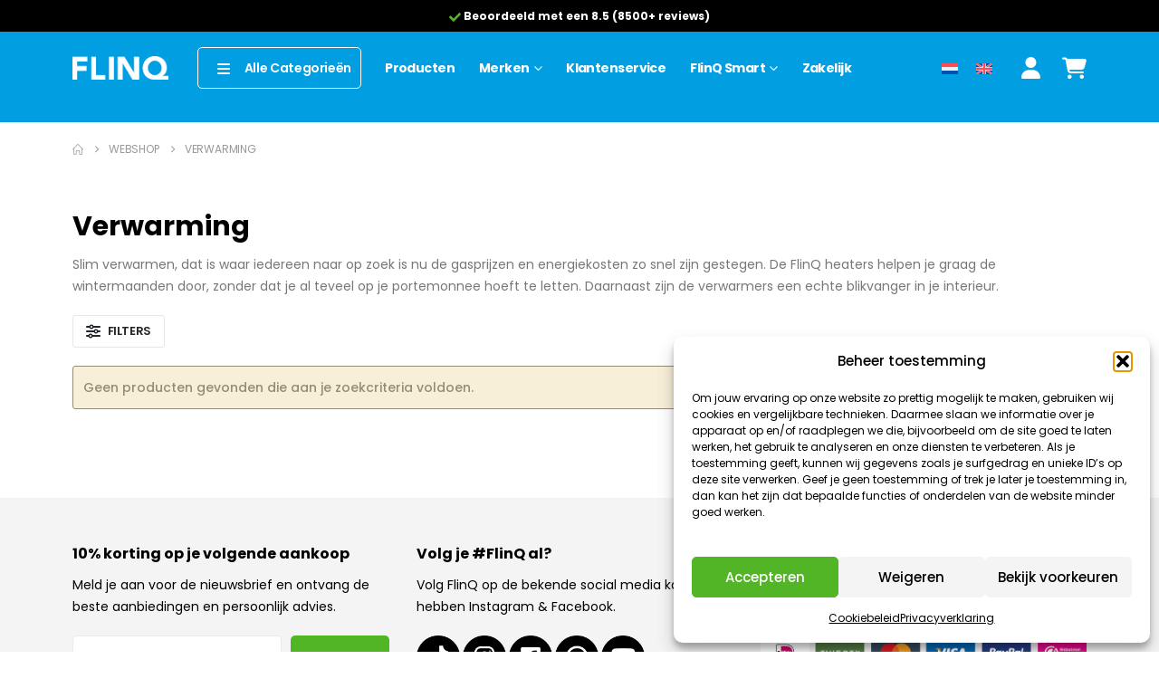

--- FILE ---
content_type: text/html; charset=UTF-8
request_url: https://www.flinqproducts.nl/categorie/verwarming?yith_wcan=1&product_cat=verwarming+buitenverlichting+koken-bakken
body_size: 44130
content:
	<!DOCTYPE html>
	<html class=""  lang="nl-NL">
	<head>
		<meta http-equiv="X-UA-Compatible" content="IE=edge" />
		<meta http-equiv="Content-Type" content="text/html; charset=UTF-8" />
		<meta name="viewport" content="width=device-width, initial-scale=1, minimum-scale=1" />

		<link rel="profile" href="https://gmpg.org/xfn/11" />
		<link rel="pingback" href="https://www.flinqproducts.nl/xmlrpc.php" />
		<meta name='robots' content='index, follow, max-image-preview:large, max-snippet:-1, max-video-preview:-1' />

<!-- FlinQ Asset Optimizer (MU) active. Report-only=true -->

	<!-- This site is optimized with the Yoast SEO Premium plugin v26.8 (Yoast SEO v26.8) - https://yoast.com/product/yoast-seo-premium-wordpress/ -->
	<title>Slim verwarmen doe je met een heater van FlinQ</title>
	<link rel="canonical" href="https://www.flinqproducts.nl/categorie/verwarming/" />
	<meta property="og:locale" content="nl_NL" />
	<meta property="og:type" content="article" />
	<meta property="og:title" content="Verwarming Archieven" />
	<meta property="og:description" content="Slim verwarmen, dat is waar iedereen naar op zoek is nu de gasprijzen en energiekosten zo snel zijn gestegen. De FlinQ heaters helpen je graag de wintermaanden door, zonder dat je al teveel op je portemonnee hoeft te letten. Daarnaast zijn de verwarmers een echte blikvanger in je interieur." />
	<meta property="og:url" content="https://www.flinqproducts.nl/categorie/verwarming/" />
	<meta property="og:site_name" content="FlinQ" />
	<meta property="og:image" content="https://www.flinqproducts.nl/wp-content/uploads/2024/11/cat-slider-verwarming.jpg" />
	<meta property="og:image:width" content="200" />
	<meta property="og:image:height" content="200" />
	<meta property="og:image:type" content="image/jpeg" />
	<meta name="twitter:card" content="summary_large_image" />
	<script type="application/ld+json" class="yoast-schema-graph">{"@context":"https://schema.org","@graph":[{"@type":"CollectionPage","@id":"https://www.flinqproducts.nl/categorie/verwarming/","url":"https://www.flinqproducts.nl/categorie/verwarming/","name":"Slim verwarmen doe je met een heater van FlinQ","isPartOf":{"@id":"https://www.flinqproducts.nl/#website"},"breadcrumb":{"@id":"https://www.flinqproducts.nl/categorie/verwarming/#breadcrumb"},"inLanguage":"nl-NL"},{"@type":"BreadcrumbList","@id":"https://www.flinqproducts.nl/categorie/verwarming/#breadcrumb","itemListElement":[{"@type":"ListItem","position":1,"name":"Home","item":"https://www.flinqproducts.nl/"},{"@type":"ListItem","position":2,"name":"Verwarming"}]},{"@type":"WebSite","@id":"https://www.flinqproducts.nl/#website","url":"https://www.flinqproducts.nl/","name":"FlinQ","description":"Een FlinQ product maakt je leven makkelijker","publisher":{"@id":"https://www.flinqproducts.nl/#organization"},"potentialAction":[{"@type":"SearchAction","target":{"@type":"EntryPoint","urlTemplate":"https://www.flinqproducts.nl/?s={search_term_string}"},"query-input":{"@type":"PropertyValueSpecification","valueRequired":true,"valueName":"search_term_string"}}],"inLanguage":"nl-NL"},{"@type":"Organization","@id":"https://www.flinqproducts.nl/#organization","name":"FlinQ","url":"https://www.flinqproducts.nl/","logo":{"@type":"ImageObject","inLanguage":"nl-NL","@id":"https://www.flinqproducts.nl/#/schema/logo/image/","url":"https://www.flinqproducts.nl/wp-content/uploads/2024/02/FlinQ-App-Logo.png","contentUrl":"https://www.flinqproducts.nl/wp-content/uploads/2024/02/FlinQ-App-Logo.png","width":280,"height":280,"caption":"FlinQ"},"image":{"@id":"https://www.flinqproducts.nl/#/schema/logo/image/"},"sameAs":["https://www.facebook.com/FlinqProducts/","https://www.instagram.com/flinqproducts/","https://www.youtube.com/@flinqproducts2240"],"email":"info@flinqproducts.nl","legalName":"FlinQ & Co B.V.","numberOfEmployees":{"@type":"QuantitativeValue","minValue":"1","maxValue":"10"},"hasMerchantReturnPolicy":{"@type":"MerchantReturnPolicy","merchantReturnLink":"https://www.flinqproducts.nl/klantenservice/"}}]}</script>
	<!-- / Yoast SEO Premium plugin. -->


<link rel='dns-prefetch' href='//static.klaviyo.com' />
<link rel='dns-prefetch' href='//use.fontawesome.com' />
<link href='https://fonts.gstatic.com' crossorigin rel='preconnect' />
<link rel="alternate" type="application/rss+xml" title="FlinQ &raquo; feed" href="https://www.flinqproducts.nl/feed/" />
<link rel="alternate" type="application/rss+xml" title="FlinQ &raquo; reacties feed" href="https://www.flinqproducts.nl/comments/feed/" />
<link rel="alternate" type="application/rss+xml" title="FlinQ &raquo; Verwarming Categorie feed" href="https://www.flinqproducts.nl/categorie/verwarming/feed/" />
		<link rel="shortcut icon" href="//www.flinqproducts.nl/wp-content/uploads/2024/01/FlinQ-Favicon.png" type="image/x-icon" />
				<link rel="apple-touch-icon" href="//www.flinqproducts.nl/wp-content/uploads/2024/01/FlinQ-Favicon.png" />
				<link rel="apple-touch-icon" sizes="120x120" href="//www.flinqproducts.nl/wp-content/uploads/2024/01/FlinQ-Favicon.png" />
				<link rel="apple-touch-icon" sizes="76x76" href="//www.flinqproducts.nl/wp-content/uploads/2024/01/FlinQ-Favicon.png" />
				<link rel="apple-touch-icon" sizes="152x152" href="//www.flinqproducts.nl/wp-content/uploads/2024/01/FlinQ-Favicon.png" />
		<style id='wp-img-auto-sizes-contain-inline-css'>
img:is([sizes=auto i],[sizes^="auto," i]){contain-intrinsic-size:3000px 1500px}
/*# sourceURL=wp-img-auto-sizes-contain-inline-css */
</style>
<style id='wp-emoji-styles-inline-css'>

	img.wp-smiley, img.emoji {
		display: inline !important;
		border: none !important;
		box-shadow: none !important;
		height: 1em !important;
		width: 1em !important;
		margin: 0 0.07em !important;
		vertical-align: -0.1em !important;
		background: none !important;
		padding: 0 !important;
	}
/*# sourceURL=wp-emoji-styles-inline-css */
</style>
<link rel='stylesheet' id='wp-block-library-css' href='https://www.flinqproducts.nl/wp-includes/css/dist/block-library/style.min.css?ver=6.9' media='all' />
<style id='wp-block-separator-inline-css'>
@charset "UTF-8";.wp-block-separator{border:none;border-top:2px solid}:root :where(.wp-block-separator.is-style-dots){height:auto;line-height:1;text-align:center}:root :where(.wp-block-separator.is-style-dots):before{color:currentColor;content:"···";font-family:serif;font-size:1.5em;letter-spacing:2em;padding-left:2em}.wp-block-separator.is-style-dots{background:none!important;border:none!important}
/*# sourceURL=https://www.flinqproducts.nl/wp-includes/blocks/separator/style.min.css */
</style>
<style id='wp-block-separator-theme-inline-css'>
.wp-block-separator.has-css-opacity{opacity:.4}.wp-block-separator{border:none;border-bottom:2px solid;margin-left:auto;margin-right:auto}.wp-block-separator.has-alpha-channel-opacity{opacity:1}.wp-block-separator:not(.is-style-wide):not(.is-style-dots){width:100px}.wp-block-separator.has-background:not(.is-style-dots){border-bottom:none;height:1px}.wp-block-separator.has-background:not(.is-style-wide):not(.is-style-dots){height:2px}
/*# sourceURL=https://www.flinqproducts.nl/wp-includes/blocks/separator/theme.min.css */
</style>
<link rel='stylesheet' id='wc-blocks-style-all-products-css' href='https://www.flinqproducts.nl/wp-content/plugins/woocommerce/assets/client/blocks/all-products.css?ver=wc-10.4.3' media='all' />
<link rel='stylesheet' id='ywcas-blocks-style-frontend-css' href='https://www.flinqproducts.nl/wp-content/plugins/yith-woocommerce-ajax-search-premium/assets/css/frontend.css?ver=2.21.0' media='all' />
<style id='global-styles-inline-css'>
:root{--wp--preset--aspect-ratio--square: 1;--wp--preset--aspect-ratio--4-3: 4/3;--wp--preset--aspect-ratio--3-4: 3/4;--wp--preset--aspect-ratio--3-2: 3/2;--wp--preset--aspect-ratio--2-3: 2/3;--wp--preset--aspect-ratio--16-9: 16/9;--wp--preset--aspect-ratio--9-16: 9/16;--wp--preset--color--black: #000000;--wp--preset--color--cyan-bluish-gray: #abb8c3;--wp--preset--color--white: #ffffff;--wp--preset--color--pale-pink: #f78da7;--wp--preset--color--vivid-red: #cf2e2e;--wp--preset--color--luminous-vivid-orange: #ff6900;--wp--preset--color--luminous-vivid-amber: #fcb900;--wp--preset--color--light-green-cyan: #7bdcb5;--wp--preset--color--vivid-green-cyan: #00d084;--wp--preset--color--pale-cyan-blue: #8ed1fc;--wp--preset--color--vivid-cyan-blue: #0693e3;--wp--preset--color--vivid-purple: #9b51e0;--wp--preset--color--primary: var(--porto-primary-color);--wp--preset--color--secondary: var(--porto-secondary-color);--wp--preset--color--tertiary: var(--porto-tertiary-color);--wp--preset--color--quaternary: var(--porto-quaternary-color);--wp--preset--color--dark: var(--porto-dark-color);--wp--preset--color--light: var(--porto-light-color);--wp--preset--color--primary-hover: var(--porto-primary-light-5);--wp--preset--gradient--vivid-cyan-blue-to-vivid-purple: linear-gradient(135deg,rgb(6,147,227) 0%,rgb(155,81,224) 100%);--wp--preset--gradient--light-green-cyan-to-vivid-green-cyan: linear-gradient(135deg,rgb(122,220,180) 0%,rgb(0,208,130) 100%);--wp--preset--gradient--luminous-vivid-amber-to-luminous-vivid-orange: linear-gradient(135deg,rgb(252,185,0) 0%,rgb(255,105,0) 100%);--wp--preset--gradient--luminous-vivid-orange-to-vivid-red: linear-gradient(135deg,rgb(255,105,0) 0%,rgb(207,46,46) 100%);--wp--preset--gradient--very-light-gray-to-cyan-bluish-gray: linear-gradient(135deg,rgb(238,238,238) 0%,rgb(169,184,195) 100%);--wp--preset--gradient--cool-to-warm-spectrum: linear-gradient(135deg,rgb(74,234,220) 0%,rgb(151,120,209) 20%,rgb(207,42,186) 40%,rgb(238,44,130) 60%,rgb(251,105,98) 80%,rgb(254,248,76) 100%);--wp--preset--gradient--blush-light-purple: linear-gradient(135deg,rgb(255,206,236) 0%,rgb(152,150,240) 100%);--wp--preset--gradient--blush-bordeaux: linear-gradient(135deg,rgb(254,205,165) 0%,rgb(254,45,45) 50%,rgb(107,0,62) 100%);--wp--preset--gradient--luminous-dusk: linear-gradient(135deg,rgb(255,203,112) 0%,rgb(199,81,192) 50%,rgb(65,88,208) 100%);--wp--preset--gradient--pale-ocean: linear-gradient(135deg,rgb(255,245,203) 0%,rgb(182,227,212) 50%,rgb(51,167,181) 100%);--wp--preset--gradient--electric-grass: linear-gradient(135deg,rgb(202,248,128) 0%,rgb(113,206,126) 100%);--wp--preset--gradient--midnight: linear-gradient(135deg,rgb(2,3,129) 0%,rgb(40,116,252) 100%);--wp--preset--font-size--small: 13px;--wp--preset--font-size--medium: 20px;--wp--preset--font-size--large: 36px;--wp--preset--font-size--x-large: 42px;--wp--preset--spacing--20: 0.44rem;--wp--preset--spacing--30: 0.67rem;--wp--preset--spacing--40: 1rem;--wp--preset--spacing--50: 1.5rem;--wp--preset--spacing--60: 2.25rem;--wp--preset--spacing--70: 3.38rem;--wp--preset--spacing--80: 5.06rem;--wp--preset--shadow--natural: 6px 6px 9px rgba(0, 0, 0, 0.2);--wp--preset--shadow--deep: 12px 12px 50px rgba(0, 0, 0, 0.4);--wp--preset--shadow--sharp: 6px 6px 0px rgba(0, 0, 0, 0.2);--wp--preset--shadow--outlined: 6px 6px 0px -3px rgb(255, 255, 255), 6px 6px rgb(0, 0, 0);--wp--preset--shadow--crisp: 6px 6px 0px rgb(0, 0, 0);}:where(.is-layout-flex){gap: 0.5em;}:where(.is-layout-grid){gap: 0.5em;}body .is-layout-flex{display: flex;}.is-layout-flex{flex-wrap: wrap;align-items: center;}.is-layout-flex > :is(*, div){margin: 0;}body .is-layout-grid{display: grid;}.is-layout-grid > :is(*, div){margin: 0;}:where(.wp-block-columns.is-layout-flex){gap: 2em;}:where(.wp-block-columns.is-layout-grid){gap: 2em;}:where(.wp-block-post-template.is-layout-flex){gap: 1.25em;}:where(.wp-block-post-template.is-layout-grid){gap: 1.25em;}.has-black-color{color: var(--wp--preset--color--black) !important;}.has-cyan-bluish-gray-color{color: var(--wp--preset--color--cyan-bluish-gray) !important;}.has-white-color{color: var(--wp--preset--color--white) !important;}.has-pale-pink-color{color: var(--wp--preset--color--pale-pink) !important;}.has-vivid-red-color{color: var(--wp--preset--color--vivid-red) !important;}.has-luminous-vivid-orange-color{color: var(--wp--preset--color--luminous-vivid-orange) !important;}.has-luminous-vivid-amber-color{color: var(--wp--preset--color--luminous-vivid-amber) !important;}.has-light-green-cyan-color{color: var(--wp--preset--color--light-green-cyan) !important;}.has-vivid-green-cyan-color{color: var(--wp--preset--color--vivid-green-cyan) !important;}.has-pale-cyan-blue-color{color: var(--wp--preset--color--pale-cyan-blue) !important;}.has-vivid-cyan-blue-color{color: var(--wp--preset--color--vivid-cyan-blue) !important;}.has-vivid-purple-color{color: var(--wp--preset--color--vivid-purple) !important;}.has-black-background-color{background-color: var(--wp--preset--color--black) !important;}.has-cyan-bluish-gray-background-color{background-color: var(--wp--preset--color--cyan-bluish-gray) !important;}.has-white-background-color{background-color: var(--wp--preset--color--white) !important;}.has-pale-pink-background-color{background-color: var(--wp--preset--color--pale-pink) !important;}.has-vivid-red-background-color{background-color: var(--wp--preset--color--vivid-red) !important;}.has-luminous-vivid-orange-background-color{background-color: var(--wp--preset--color--luminous-vivid-orange) !important;}.has-luminous-vivid-amber-background-color{background-color: var(--wp--preset--color--luminous-vivid-amber) !important;}.has-light-green-cyan-background-color{background-color: var(--wp--preset--color--light-green-cyan) !important;}.has-vivid-green-cyan-background-color{background-color: var(--wp--preset--color--vivid-green-cyan) !important;}.has-pale-cyan-blue-background-color{background-color: var(--wp--preset--color--pale-cyan-blue) !important;}.has-vivid-cyan-blue-background-color{background-color: var(--wp--preset--color--vivid-cyan-blue) !important;}.has-vivid-purple-background-color{background-color: var(--wp--preset--color--vivid-purple) !important;}.has-black-border-color{border-color: var(--wp--preset--color--black) !important;}.has-cyan-bluish-gray-border-color{border-color: var(--wp--preset--color--cyan-bluish-gray) !important;}.has-white-border-color{border-color: var(--wp--preset--color--white) !important;}.has-pale-pink-border-color{border-color: var(--wp--preset--color--pale-pink) !important;}.has-vivid-red-border-color{border-color: var(--wp--preset--color--vivid-red) !important;}.has-luminous-vivid-orange-border-color{border-color: var(--wp--preset--color--luminous-vivid-orange) !important;}.has-luminous-vivid-amber-border-color{border-color: var(--wp--preset--color--luminous-vivid-amber) !important;}.has-light-green-cyan-border-color{border-color: var(--wp--preset--color--light-green-cyan) !important;}.has-vivid-green-cyan-border-color{border-color: var(--wp--preset--color--vivid-green-cyan) !important;}.has-pale-cyan-blue-border-color{border-color: var(--wp--preset--color--pale-cyan-blue) !important;}.has-vivid-cyan-blue-border-color{border-color: var(--wp--preset--color--vivid-cyan-blue) !important;}.has-vivid-purple-border-color{border-color: var(--wp--preset--color--vivid-purple) !important;}.has-vivid-cyan-blue-to-vivid-purple-gradient-background{background: var(--wp--preset--gradient--vivid-cyan-blue-to-vivid-purple) !important;}.has-light-green-cyan-to-vivid-green-cyan-gradient-background{background: var(--wp--preset--gradient--light-green-cyan-to-vivid-green-cyan) !important;}.has-luminous-vivid-amber-to-luminous-vivid-orange-gradient-background{background: var(--wp--preset--gradient--luminous-vivid-amber-to-luminous-vivid-orange) !important;}.has-luminous-vivid-orange-to-vivid-red-gradient-background{background: var(--wp--preset--gradient--luminous-vivid-orange-to-vivid-red) !important;}.has-very-light-gray-to-cyan-bluish-gray-gradient-background{background: var(--wp--preset--gradient--very-light-gray-to-cyan-bluish-gray) !important;}.has-cool-to-warm-spectrum-gradient-background{background: var(--wp--preset--gradient--cool-to-warm-spectrum) !important;}.has-blush-light-purple-gradient-background{background: var(--wp--preset--gradient--blush-light-purple) !important;}.has-blush-bordeaux-gradient-background{background: var(--wp--preset--gradient--blush-bordeaux) !important;}.has-luminous-dusk-gradient-background{background: var(--wp--preset--gradient--luminous-dusk) !important;}.has-pale-ocean-gradient-background{background: var(--wp--preset--gradient--pale-ocean) !important;}.has-electric-grass-gradient-background{background: var(--wp--preset--gradient--electric-grass) !important;}.has-midnight-gradient-background{background: var(--wp--preset--gradient--midnight) !important;}.has-small-font-size{font-size: var(--wp--preset--font-size--small) !important;}.has-medium-font-size{font-size: var(--wp--preset--font-size--medium) !important;}.has-large-font-size{font-size: var(--wp--preset--font-size--large) !important;}.has-x-large-font-size{font-size: var(--wp--preset--font-size--x-large) !important;}
/*# sourceURL=global-styles-inline-css */
</style>

<style id='classic-theme-styles-inline-css'>
/*! This file is auto-generated */
.wp-block-button__link{color:#fff;background-color:#32373c;border-radius:9999px;box-shadow:none;text-decoration:none;padding:calc(.667em + 2px) calc(1.333em + 2px);font-size:1.125em}.wp-block-file__button{background:#32373c;color:#fff;text-decoration:none}
/*# sourceURL=/wp-includes/css/classic-themes.min.css */
</style>
<style id='font-awesome-svg-styles-default-inline-css'>
.svg-inline--fa {
  display: inline-block;
  height: 1em;
  overflow: visible;
  vertical-align: -.125em;
}
/*# sourceURL=font-awesome-svg-styles-default-inline-css */
</style>
<link rel='stylesheet' id='font-awesome-svg-styles-css' href='https://www.flinqproducts.nl/wp-content/uploads/font-awesome/v6.5.2/css/svg-with-js.css' media='all' />
<style id='font-awesome-svg-styles-inline-css'>
   .wp-block-font-awesome-icon svg::before,
   .wp-rich-text-font-awesome-icon svg::before {content: unset;}
/*# sourceURL=font-awesome-svg-styles-inline-css */
</style>
<style id='woocommerce-inline-inline-css'>
.woocommerce form .form-row .required { visibility: visible; }
/*# sourceURL=woocommerce-inline-inline-css */
</style>
<link rel='stylesheet' id='wpml-legacy-horizontal-list-0-css' href='https://www.flinqproducts.nl/wp-content/plugins/sitepress-multilingual-cms/templates/language-switchers/legacy-list-horizontal/style.min.css?ver=1' media='all' />
<link rel='stylesheet' id='cmplz-general-css' href='https://www.flinqproducts.nl/wp-content/plugins/complianz-gdpr/assets/css/cookieblocker.min.css?ver=1765951377' media='all' />
<link rel='stylesheet' id='wc-price-history-frontend-css' href='https://www.flinqproducts.nl/wp-content/plugins/wc-price-history/assets/css/frontend.css?ver=3.0.0' media='all' />
<link rel='stylesheet' id='ion.range-slider-css' href='https://www.flinqproducts.nl/wp-content/plugins/yith-woocommerce-ajax-product-filter-premium/assets/css/ion.range-slider.css?ver=2.3.1' media='all' />
<link rel='stylesheet' id='yith-wcan-shortcodes-css' href='https://www.flinqproducts.nl/wp-content/plugins/yith-woocommerce-ajax-product-filter-premium/assets/css/shortcodes.css?ver=5.17.0' media='all' />
<style id='yith-wcan-shortcodes-inline-css'>
:root{
	--yith-wcan-filters_colors_titles: rgb(0,0,0);
	--yith-wcan-filters_colors_background: #FFFFFF;
	--yith-wcan-filters_colors_accent: rgb(1,158,226);
	--yith-wcan-filters_colors_accent_r: 1;
	--yith-wcan-filters_colors_accent_g: 158;
	--yith-wcan-filters_colors_accent_b: 226;
	--yith-wcan-color_swatches_border_radius: 5px;
	--yith-wcan-color_swatches_size: 30px;
	--yith-wcan-labels_style_background: #FFFFFF;
	--yith-wcan-labels_style_background_hover: rgb(0,0,0);
	--yith-wcan-labels_style_background_active: rgb(0,0,0);
	--yith-wcan-labels_style_text: rgb(0,0,0);
	--yith-wcan-labels_style_text_hover: #FFFFFF;
	--yith-wcan-labels_style_text_active: #FFFFFF;
	--yith-wcan-anchors_style_text: rgb(0,0,0);
	--yith-wcan-anchors_style_text_hover: rgb(1,158,226);
	--yith-wcan-anchors_style_text_active: rgb(1,158,226);
}
/*# sourceURL=yith-wcan-shortcodes-inline-css */
</style>
<link rel='stylesheet' id='yith-wcbr-css' href='https://www.flinqproducts.nl/wp-content/plugins/yith-woocommerce-brands-add-on-premium/assets/css/yith-wcbr.css?ver=2.41.0' media='all' />
<link rel='stylesheet' id='jquery-swiper-css' href='https://www.flinqproducts.nl/wp-content/plugins/yith-woocommerce-brands-add-on-premium/assets/css/swiper.css?ver=6.4.6' media='all' />
<link rel='stylesheet' id='select2-css' href='https://www.flinqproducts.nl/wp-content/plugins/woocommerce/assets/css/select2.css?ver=10.4.3' media='all' />
<link rel='stylesheet' id='yith-wcbr-shortcode-css' href='https://www.flinqproducts.nl/wp-content/plugins/yith-woocommerce-brands-add-on-premium/assets/css/yith-wcbr-shortcode.css?ver=2.41.0' media='all' />
<link rel='stylesheet' id='font-awesome-official-css' href='https://use.fontawesome.com/releases/v6.5.2/css/all.css' media='all' integrity="sha384-PPIZEGYM1v8zp5Py7UjFb79S58UeqCL9pYVnVPURKEqvioPROaVAJKKLzvH2rDnI" crossorigin="anonymous" />
<link rel='stylesheet' id='mollie-applepaydirect-css' href='https://www.flinqproducts.nl/wp-content/plugins/mollie-payments-for-woocommerce/public/css/mollie-applepaydirect.min.css?ver=1768815192' media='screen' />
<link rel='stylesheet' id='yith-ywar-swiper-css' href='https://www.flinqproducts.nl/wp-content/plugins/yith-woocommerce-advanced-reviews-premium/assets/css/swiper/swiper.css?ver=2.15.0' media='all' />
<link rel='stylesheet' id='yith-ywar-simplebar-css' href='https://www.flinqproducts.nl/wp-content/plugins/yith-woocommerce-advanced-reviews-premium/assets/css/simplebar/simplebar.css?ver=2.15.0' media='all' />
<link rel='stylesheet' id='yith-ywar-frontend-css' href='https://www.flinqproducts.nl/wp-content/plugins/yith-woocommerce-advanced-reviews-premium/assets/css/frontend.css?ver=2.15.0' media='all' />
<style id='yith-ywar-frontend-inline-css'>
:root{
--ywar-general-color: rgb(1,158,226);
--ywar-general-hover-icons: #ffffff;
--ywar-stats-background: #f5f5f5;
--ywar-graph-default: #d8d8d8;
--ywar-graph-accent: rgb(1,158,226);
--ywar-graph-percentage: #000000;
--ywar-stars-default: #cdcdcd;
--ywar-stars-accent: rgb(255,180,0);
--ywar-avatar-background: #eaeaea;
--ywar-avatar-initials: #acacac;
--ywar-review-border: #dcdcdc;
--ywar-review-shadow: rgb(245, 245, 245);
--ywar-review-featured-background-color: rgb(255,180,0);
--ywar-review-featured-text-color: #ffffff;
--ywar-review-featured-border-color: rgb(255,180,0);
--ywar-review-featured-border-shadow: rgba(247, 196, 49, 0.33);
--ywar-review-staff-background-color: rgb(1,158,226);
--ywar-review-staff-text-color: #ffffff;
--ywar-review-load-more-button-text: #ffffff;
--ywar-review-load-more-button-background: #0eb7a8;
--ywar-review-load-more-button-text-hover: #0eb7a8;
--ywar-review-load-more-button-background-hover: #dcdcdc;
--ywar-like-background: #f5f5f5;
--ywar-like-background-rated: rgb(245,245,245);
--ywar-like-icon: #000000;
--ywar-like-icon-rated: rgb(1,158,226);
--ywar-submit-button-text: #ffffff;
--ywar-submit-button-background: rgb(1,158,226);
--ywar-submit-button-text-hover: rgb(255,255,255);
--ywar-submit-button-background-hover: rgb(1,158,226);
}
/*# sourceURL=yith-ywar-frontend-inline-css */
</style>
<link rel='stylesheet' id='ywdpd_owl-css' href='https://www.flinqproducts.nl/wp-content/plugins/yith-woocommerce-dynamic-pricing-and-discounts-premium/assets/css/owl/owl.carousel.min.css?ver=4.26.0' media='all' />
<link rel='stylesheet' id='yith_ywdpd_frontend-css' href='https://www.flinqproducts.nl/wp-content/plugins/yith-woocommerce-dynamic-pricing-and-discounts-premium/assets/css/frontend.css?ver=4.26.0' media='all' />
<link rel='stylesheet' id='yith-wcwtl-style-css' href='https://www.flinqproducts.nl/wp-content/plugins/yith-woocommerce-waiting-list-premium/assets/css/yith-wcwtl-frontend.min.css?ver=3.29.0' media='all' />
<style id='yith-wcwtl-style-inline-css'>

		    .yith-wcwtl-output { background-color: rgb(244,244,244)!important; padding: 10px 0px 0px 0px; border-radius: 0px;}
		    .yith-wcwtl-output.success, .yith-wcwtl-output.subscribed{ background-color: rgb(219,234,212)!important; color: rgb(82,181,38)!important }
		    .yith-wcwtl-output .button{background:rgb(82,181,38)!important;color:#ffffff!important;}
			.yith-wcwtl-output .button:hover{background:rgb(82,181,38)!important;color:#ffffff!important;}
			.yith-wcwtl-output .button.button-leave{background:rgb(0,0,0)!important;color:#ffffff!important;}
			.yith-wcwtl-output .button.button-leave:hover{background:rgb(0,0,0)!important;color:#ffffff!important;}
			.yith-wcwtl-output .yith-wcwtl-error{ background-color: rgb(245,229,221)!important; color: rgb(196,121,121)!important; }
			.yith-wcwtl-output .yith-wcwtl-success #Group circle{ fill:rgb(219,234,212) }
			.yith-wcwtl-output .yith-wcwtl-success #Group g{ fill: rgb(82,181,38) }
			
/*# sourceURL=yith-wcwtl-style-inline-css */
</style>
<link rel='stylesheet' id='porto-css-vars-css' href='https://www.flinqproducts.nl/wp-content/uploads/porto_styles/theme_css_vars.css?ver=7.7.3' media='all' />
<link rel='stylesheet' id='js_composer_front-css' href='https://www.flinqproducts.nl/wp-content/plugins/js_composer/assets/css/js_composer.min.css?ver=8.6.1' media='all' />
<link rel='stylesheet' id='bootstrap-css' href='https://www.flinqproducts.nl/wp-content/uploads/porto_styles/bootstrap.css?ver=7.7.3' media='all' />
<link rel='stylesheet' id='porto-plugins-css' href='https://www.flinqproducts.nl/wp-content/themes/porto/css/plugins.css?ver=7.7.3' media='all' />
<link rel='stylesheet' id='porto-theme-css' href='https://www.flinqproducts.nl/wp-content/themes/porto/css/theme.css?ver=7.7.3' media='all' />
<link rel='stylesheet' id='porto-animate-css' href='https://www.flinqproducts.nl/wp-content/themes/porto/css/part/animate.css?ver=7.7.3' media='all' />
<link rel='stylesheet' id='porto-header-shop-css' href='https://www.flinqproducts.nl/wp-content/themes/porto/css/part/header-shop.css?ver=7.7.3' media='all' />
<link rel='stylesheet' id='porto-side-nav-panel-css' href='https://www.flinqproducts.nl/wp-content/themes/porto/css/part/side-nav-panel.css?ver=7.7.3' media='all' />
<link rel='stylesheet' id='porto-media-mobile-sidebar-css' href='https://www.flinqproducts.nl/wp-content/themes/porto/css/part/media-mobile-sidebar.css?ver=7.7.3' media='(max-width:991px)' />
<link rel='stylesheet' id='porto-shortcodes-css' href='https://www.flinqproducts.nl/wp-content/uploads/porto_styles/shortcodes.css?ver=7.7.3' media='all' />
<link rel='stylesheet' id='porto-theme-shop-css' href='https://www.flinqproducts.nl/wp-content/themes/porto/css/theme_shop.css?ver=7.7.3' media='all' />
<link rel='stylesheet' id='porto-shop-sidebar-base-css' href='https://www.flinqproducts.nl/wp-content/themes/porto/css/part/shop-sidebar-base.css?ver=7.7.3' media='all' />
<link rel='stylesheet' id='porto-shop-toolbar-css' href='https://www.flinqproducts.nl/wp-content/themes/porto/css/theme/shop/other/toolbar.css?ver=7.7.3' media='all' />
<link rel='stylesheet' id='yith-wfbt-style-css' href='https://www.flinqproducts.nl/wp-content/plugins/yith-woocommerce-frequently-bought-together-premium/assets/css/yith-wfbt.css?ver=1.58.0' media='all' />
<link rel='stylesheet' id='porto-shop-fbt-css' href='https://www.flinqproducts.nl/wp-content/themes/porto/css/theme/shop/other/fbt.css?ver=7.7.3' media='all' />
<link rel='stylesheet' id='porto-theme-wpb-css' href='https://www.flinqproducts.nl/wp-content/themes/porto/css/theme_wpb.css?ver=7.7.3' media='all' />
<link rel='stylesheet' id='porto-theme-radius-css' href='https://www.flinqproducts.nl/wp-content/themes/porto/css/theme_radius.css?ver=7.7.3' media='all' />
<link rel='stylesheet' id='porto-dynamic-style-css' href='https://www.flinqproducts.nl/wp-content/uploads/porto_styles/dynamic_style.css?ver=7.7.3' media='all' />
<link rel='stylesheet' id='porto-type-builder-css' href='https://www.flinqproducts.nl/wp-content/plugins/porto-functionality/builders/assets/type-builder.css?ver=3.7.3' media='all' />
<link rel='stylesheet' id='porto-shop-filter-css' href='https://www.flinqproducts.nl/wp-content/themes/porto/css/theme/shop/shop-filter/offcanvas.css?ver=7.7.3' media='all' />
<link rel='stylesheet' id='porto-account-login-style-css' href='https://www.flinqproducts.nl/wp-content/themes/porto/css/theme/shop/login-style/account-login.css?ver=7.7.3' media='all' />
<link rel='stylesheet' id='porto-theme-woopage-css' href='https://www.flinqproducts.nl/wp-content/themes/porto/css/theme/shop/other/woopage.css?ver=7.7.3' media='all' />
<link rel='stylesheet' id='porto-style-css' href='https://www.flinqproducts.nl/wp-content/themes/porto/style.css?ver=7.7.3' media='all' />
<style id='porto-style-inline-css'>
.side-header-narrow-bar-logo{max-width:106px}@media (min-width:992px){}.page-top ul.breadcrumb > li.home{display:inline-block}.page-top ul.breadcrumb > li.home a{position:relative;width:1em;text-indent:-9999px}.page-top ul.breadcrumb > li.home a:after{content:"\e883";font-family:'porto';float:left;text-indent:0}.main-content{flex:0 0 auto;width:100%}#header .mobile-toggle{font-size:16px;color:#ffffff}#main-toggle-menu .menu-title{font-size:13px;font-weight:600;text-transform:capitalize;line-height:1;letter-spacing:-0.025em;padding-left:5px;padding-right:5px;color:#ffffff}#main-toggle-menu .menu-title,#main-toggle-menu.show-always .menu-title{background-color:#019ee2}#main-toggle-menu .toggle-menu-wrap{width:265px}#main-toggle-menu .menu-title:hover{background-color:#019ee2}.single-product table.yith-wfbt-images{width:100%!important}.single-product .yith-wfbt-submit-block{clear:both!important}.single-product table.yith-wfbt-images tr{display:flex!important;justify-content:center!important;align-items:center!important;gap:18px!important}.single-product table.yith-wfbt-images td{width:auto!important;float:none!important}#cmplz-manage-consent .cmplz-manage-consent{display:none!important}.woocommerce-checkout .woocommerce-error a{color:#c47979!important}.yith-wcwtl-output .button{height:48px!important;width:100%;border-radius:5px!important}#waitlist-form-label{width:100%;margin-bottom:10px}.single-product .yith-ywar-no-reviews img.icon{max-width:50px!important;display:block}div[data-cky-tag="detail-powered-by"]{display:none !important}.single-product .filter-item-list .filter-image{width:48px!important;height:48px!important;border-radius:5px!important}.mobiele-iconen{position:static !important;width:auto !important;padding-right:0 !important;text-align:right !important;display:inline-flex !important;gap:16px !important;z-index:1 !important}.mobiele-iconen{margin-left:0 !important}.term-apponly .tb-woo-rating{display:none!important}.term-apponly .porto-tb-woo-link{display:none!important}.yith-ywar-no-reviews img.icon,.yith-ywar-reviews-list .yith-ywar-no-reviews img.icon,img.icon[src$="review-empty.svg"]{width:80px !important;height:auto !important;max-width:80px !important;display:inline-block;object-fit:contain;aspect-ratio:1 / 1}.hwrap{width:100%;overflow:hidden}.hmove{display:flex;flex-wrap:nowrap;animation:slideh 12s linear infinite;will-change:transform}.hslide{flex:0 0 100%;max-width:100%;box-sizing:border-box;padding:0;text-align:center}.hmove:hover{animation-play-state:paused}@keyframes slideh{0%,30%{transform:translateX(0%)}33%,63%{transform:translateX(-100%)}66%,97%{transform:translateX(-200%)}100%{transform:translateX(0%)}}.top-slider-usps{width:100%}.css-rknaxr{font-size:12px;font-weight:bold;text-align:center}.css-n6l3mv{font-size:12px;font-weight:bold;text-align:center}.css-tdorq{font-size:12px;font-weight:bold;text-align:center}.css-xil78e{background:rgb(255,255,255)}.products .sale-product-daily-deal:before{background:#000000;border-radius:3px}.grecaptcha-badge{display:none!important}.yith-faqs-title{font-family:poppins!important}.yith-faqs-item.active .yith-faqs-content{font-family:poppins!important;font-weight:14px!important;line-height:24px!important}.grecaptcha-badge{visibility:hidden!important}#ywdpd-quantity-table td.qty-discount-info:before{content:"bespaar "}#ywdpd-quantity-table td.qty-info:after{content:"x"}#ywdpd-quantity-table tr{display:-webkit-inline-flex;padding-right:10px;padding-bottom:10px}tr.ywdpd_header{display:none!important}#ywdpd-quantity-table tr:hover{background:transparent !important}#ywdpd-quantity-table td,#ywdpd-quantity-table tr{background:transparent !important}#ywdpd-quantity-table td{border:1px solid #f3f3f3 !important}#ywdpd-quantity-table td.qty-info{border-right:0 !important;border-radius:5px 0 0 5px}#ywdpd-quantity-table td.qty-price-info{border-right:0 !important}#ywdpd-quantity-table td.qty-discount-info{border-radius:0 5px 5px 0}#ywdpd-quantity-table tr.ywdpd_header:hover{background:#ffffff !important}#ywdpd-quantity-table tr:hover,#ywdpd-quantity-table tr td.ywdpd_active{background:transparent !important;color:#000000}#ywdpd-quantity-table tr.ywdpd_row:hover td,#ywdpd-quantity-table tr.ywdpd_row td.ywdpd_active{border-color:black !important}p.ywdpd-table-discounts-label{margin:0 0 0rem;color:#000000}#ywdpd-quantity-table tr td:hover{color:#000000!important}#ywdpd-quantity-table th,#ywdpd-quantity-table td{border:1px solid #dddddd!important;text-align:left}#ywdpd-quantity-table{border-spacing:0 10px;color:#000000}#ywdpd-quantity-table tr td.qty-price-info span{color:#000000!important}#ywdpd-quantity-table tr td.qty-price-info:hover span{color:#000000!important}#ywdpd-quantity-table tr.ywdpd_header th{border:0 solid #efefef!important}tr.ywdpd_row{border-radius:5px!important}.ywdpd_row{background:#f3f3f3}@media (max-width:575px){.single-product .row .align-items-center .mt-4{margin-top:0rem !important}.single-product .page-top{display:none!important}.ywdpd_header tr{display:none!important}tr.ywdpd_header{display:none!important}.ywdpd_header{display:none!important}}.woocommerce-cart #main-toggle-menu{visibility:hidden}.woocommerce-cart #header .main-menu{visibility:hidden}.woocommerce-cart .yith-zoekveld{visibility:hidden}.woocommerce-cart .page-top > .container{display:none}.woocommerce-checkout #main-toggle-menu{visibility:hidden}.woocommerce-checkout #header .main-menu{visibility:hidden}.woocommerce-checkout .yith-zoekveld{visibility:hidden}.woocommerce-checkout .page-top > .container{display:none}#plgfy_estemated_message.p_outofstock_message:before{font-family:"Font Awesome 6 Free";content:"\f48b";color:var(--bs-danger);margin-right:5px}.products .yith-wcbm-badge img{max-width:50px!important;max-height:50px!important}.yith-wcbm-badge__wrap{max-width:50px!important;max-height:50px!important}.yith-wcbm-css-text{width:-webkit-max-content;height:-webkit-max-content}.side-nav-wrap .sidebar-menu>li.menu-item.active{background-color:#ffffff!important}.side-nav-wrap .sidebar-menu>li.menu-item:hover{background-color:#f4f4f4!important}.sidebar-menu>li.menu-item>a{border-top:0 solid var(--porto-gray-2)!important}#header .main-menu > li.menu-item > a{color:#ffffff}#header .main-menu > li.menu-item.active > a{color:#ffffff}#header .main-menu > li.menu-item:hover > a{color:#ffffff}#header .main-menu > li.menu-item.active:hover > a,#header .main-menu > li.menu-item:hover > a{color:#ffffff}#plgfy_estemated_message.p_outofstock_message{margin-top:0!important;margin-bottom:0!important;background-color:transparent!important;color:rgb(0,0,0);border-radius:0!important;padding:0!important;border-width:0;border-style:solid;border-color:transparent!important;display:block!important;color:var(--bs-danger)!important;font-size:14px!important;font-style:normal!important;font-weight:400!important}#plgfy_estemated_message.p_instock_message:before{font-family:"Font Awesome 6 Free";content:"\f48b";color:#52b526;margin-right:5px}#plgfy_estemated_message.p_instock_message{margin-top:0!important;margin-bottom:0!important;background-color:transparent!important;color:rgb(0,0,0);border-radius:0!important;padding:0!important;border-width:0;border-style:solid;border-color:transparent!important;display:block!important;color:#52b526!important;font-size:14px!important;font-style:normal!important;font-weight:400!important}#plgfy_estemated_message.p_backorder_message:before{font-family:"Font Awesome 6 Free";content:"\f48b";color:#948c75;margin-right:5px}#plgfy_estemated_message.p_backorder_message{margin-top:0!important;margin-bottom:0!important;background-color:transparent!important;color:rgb(0,0,0);border-radius:0!important;padding:0!important;border-width:0;border-style:solid;border-color:transparent!important;display:block!important;color:#948c75!important;font-size:14px!important;font-style:normal!important;font-weight:400!important}.levertijd-bericht{font-weight:regular;color:#52b526!important}.single-product .levertijd-bericht{text-align:center}.levertijd-bericht:before{display:inline-block;content:"\f48b";font-family:"Font Awesome 6 Free";margin-right:0.5rem;font-size:14px;line-height:1;color:#52b526!important}.sticky-product .single_add_to_cart_button{width:-webkit-fit-content}.sticky-product .single_add_to_cart_button:hover{width:-webkit-fit-content}.sticky-product .availability{display:none}@media (max-width:575px){.sticky-product .single_add_to_cart_button{width:100%}.sticky-product .single_add_to_cart_button:hover{width:100%}}.single-product .woocommerce-variation-availability .stock{display:none!important}.single-product span.product-stock.out-of-stock{display:none}.single-product span.product-stock.in-stock{display:none}.yith-ywar-single-review .review-user-group .review-info .review-user .verified{display:none}.yith-wcbm-badge-text{font-size:10px;font-weight:600;text-transform:uppercase;font-family:Poppins,sans-serif}.yith-wcbm-badge.yith-wcbm-badge-css-1 div.yith-wcbm-css-text{padding:2px 8px!important}.single-product .yith-wcbm-badge{display:none!important}.single-product .tab-content h2{display:none!important}label[for=filter_17_0_157]{display:none}.archive .smart-iconen{display:none!important}.product.woocommerce.add_to_cart_inline{border:0 solid #ccc!important;padding-left:0!important}@media (max-width:575px){.th_product_finder_inner{padding:0!important}.th_product_finder{border:0 solid rgba(0,0,0,0.125)!important}}.th_prod_finder_custom_product_inner{transition:all 0.3s;box-shadow:none!important;border-radius:5px!important;margin-bottom:1.7em}.th_prod_finder_custom_product_footer .add-links-wrap{display:none!important}.th_prod_finder_custom_product_footer .th_prod_finder_custom_product_name{height:auto!important}.th_prod_finder_custom_product p{border:0!important;padding:0!important}#main-toggle-menu .menu-title{padding:14px 15px!important;border-radius:5px}@media (max-width:1439px){#main-toggle-menu .menu-title .toggle{margin:0 5px 0 0!important;padding:9px 11px 10px 11px!important}#main-toggle-menu .menu-title{font-size:14px!important;padding-right:10px!important}#main-toggle-menu .menu-title{padding:6px 10px!important;height:46px!important}}.yith-zoekveld{width:auto}.header-usp{color:#ffffff;font-size:12px;font-weight:bold}#header .mobile-toggle{border:1px solid #ffffff}#header .mobile-toggle{background-color:transparent}#main-toggle-menu .menu-title{border:1px solid #ffffff}#main-toggle-menu .menu-title .toggle{background:#019ee2!important}#main-toggle-menu .toggle-menu-wrap{border-radius:5px!important}#main-toggle-menu.wpb_custom_f444ad9a5df200ae60ba7b9acd1109ca .toggle-menu-wrap > ul.sidebar-menu{border-radius:5px!important}#header .main-menu .narrow ul.sub-menu{border-radius:5px!important}.css-16tfa0a .ywcas-input-field-wrapper > div > div{border:0!important}.wp-block-yith-product-results-block .search-result-item .search-result-item__thumbnail img,.ywcas-search-results .search-result-item .search-result-item__thumbnail img{border-radius:5px!important}.css-z86xwu{width:100px!important}.ywcas-popover-results .popover-content{padding:20px!important}.css-16tfa0a .ywcas-input-field-wrapper{border-top-width:0;border-right-width:0;border-bottom-width:0;border-left-width:0;border:0!important}.css-4wxpwm{color:#019ee2!important}.ywcas-popover-results .popover-content{border-radius:5px!important}.wp-block-yith-product-results-block.list .ywcas-search-results-grid,.ywcas-search-results.list .ywcas-search-results-grid{gap:0!important}@media (max-width:668px){.ywcas-search-mobile{background-color:rgb(255 255 255 / 90%)!important}}.porto-u-main-heading h4{text-align:left}.zoekbalk-mobiel{display:none}@media (max-width:1480px){.zoekbalk-mobiel{display:block}.yith-zoekveld{display:none!important}.zoekveld100{width:100%}}@media (max-width:575px){.wpml-taal-kiezer{margin-bottom:0!important}.yith-zoekveld{display:none!important}.zoekbalk-mobiel{display:block}.zoekveld100{width:100%}.mobiele-iconen{position:absolute;width:100%;text-align:right;padding-right:20px;margin-left:auto !important}.yith-wclpn-notifications-container .yith-wclpn-notification{display:none!important}}.ywcas-classic-search.ywcas-small input{font-size:10px!important}.cart-popup .button.checkout{background:#52b526!important;border-radius:5px!important}.css-13epnul{color:#000000!important}.wp-block-yith-search-block .ywcas-classic-search.ywcas-large input{font-size:12px!important}.wp-block-yith-search-block .ywcas-classic-search.ywcas-small input{padding:20px 0 5px 15px !important}#ywcas-search-field-5{padding:10px 0 !important}#header .searchform{border-radius:25px;line-height:10px!important;height:44px!important;padding:5px!important;width:100%!important}.ywdpd_popup .ywdpd_qty_arrows .button{border-color:var(--proteo-button_1_border_color,#000000);background:var(--proteo-button_1_bg_color,#000000);background-color:var(--proteo-button_1_bg_color,#000000);color:var(--proteo-button_1_font_color,#fff)}.ywdpd_popup .ywdpd_popup_general_content .ywdpd_popup_content .ywdpd_step1 .ywdpd_btn_container{text-align:center;margin-right:0}.ywdpd_popup .ywdpd_popup_general_content .ywdpd_popup_content .ywdpd_step1 .ywdpd_btn_container a{background:#52b526;color:#ffffff;font-size:14px;margin:20px 0 0 0;border-radius:5px;font-weight:600}.ywdpd_popup .single_add_to_cart_button:hover{border-c200olor:var(--proteo-button_1_border_hover_color,#52b526);background:var(--proteo-button_1_bg_hover_color,#52b526);background-color:var(--proteo-button_1_bg_hover_color,#52b526);color:var(--proteo-button_1_font_hover_color,#ffffff)}.ywdpd_popup .ywdpd_image_badge{border-color:var(--proteo-button_1_border_color,#52b526);background:var(--proteo-button_1_bg_color,#52b526);background-color:var(--proteo-button_1_bg_color,#52b526);color:var(--proteo-button_1_font_color,#ffffff)}.ywdpd_popup .ywdpd_popup_general_content .ywdpd_popup_content .ywdpd_popup_stage .ywdpd_popup_items li.item .ywdpd_qty_field .ywdpd_qty_label{max-width:auto !important}.ywdpd_popup .ywdpd_popup_general_content .ywdpd_popup_content .ywdpd_popup_stage .ywdpd_popup_items li.item{width:100% !important}.ywdpd_popup .ywdpd_popup_general_content .ywdpd_popup_content .ywdpd_popup_stage .ywdpd_popup_items li.item .ywdpd_qty_field .ywdpd_qty_label{max-width:auto!important}.yith-wfbt-section .price_text{font-size:14px!important}.yith-wfbt-section .yith-wfbt-item{font-size:14px!important}.star-rating span:before{color:#ffb400!important}.yith-ywar-edit-forms .form-footer .submit-button{font-size:14px;height:48px}.yith-ywar-product-rating{display:block}.yith-ywar-reviews-list .yith-ywar-single-review{box-shadow:none}.porto-tb-woo-link{float:right}.yith-wclpn-notifications-container .yith-wclpn-notification{border:1px solid var(--porto-gray-5)}.load-more-button-shortcode{color:var(--ywar-review-load-more-button-text);background:#019ee2 !important}.load-more-button-shortcode:hover{color:#ffffff!important;background:#019ee2 !important}.cart-blok{background-color:#52b526;color:#ffffff;height:30px;width:30px;border-radius:5px;float:right;text-align:center;padding:8px 7.5px 8px 7.5px}.product-expert-blog{border:1px solid #f4f4f4;padding:20px;border-radius:5px;margin-top:10px;display:inline-block;width:100%}#reviews .comment_container p.meta:after{content:'Geverifieerd' !important;color:#ffffff;font-weight:bold !important;background-color:#52b526;padding:3px;border-radius:3px;font-size:10px;text-transform:uppercase}.yith-wcwtl-output .wrap-form-fields .yith-wcwtl-submit{padding-top:14px;padding-bottom:14px}.yith-wcwtl-ajax-message .wrapper-notice span{line-height:20px;font-size:14px}.yith-wcwtl-output .yith-wcwtl-error{background-color:#f5e5dd;border:1px solid #c47979;border-radius:3px;padding:11px;color:#c47979;width:100%;font-size:12px!important}.yith-wcwtl-output.subscribed{background-color:transparent!important}.yith-wcwtl-output.success{background-color:#dbead4!important;border:1px solid #52b526;border-radius:3px;padding:11px;color:#52b526;width:100%;font-size:12px!important}.yith-wcwtl-ajax-message .wrapper-notice.yith-wcwtl-success svg{display:none}.yith-wcwtl-output{background-color:transparant!important;padding:10px 0 0 0;border-radius:0}#yith-wcwtl-user-email{padding:12.5px!important;border-radius:5px}.yith-wcwtl-output .button{border:0!important;border-radius:3px;font-weight:700}.yith-wcwtl-output form{margin-bottom:0}.yith-wcwtl-output label[for=yith-wcwtl-policy-check]{margin:0 0 0 0}.gratis-verzending{color:#ffffff;background-color:#e40286;padding:1px 3px 1px 3px;border-radius:3px;font-weight:bold;text-transform:uppercase;font-size:10px;margin-left:10px;float:right}.page-id-2209 .mailster-form .mailster-wrapper{display:grid!important}#login-form-popup .featured-box{border-radius:10px}#login-form-popup .button{font-size:14px!important;border-radius:5px!important}.cky-preference-content-wrapper .cky-show-desc-btn{color:#019ee2}.cky-accordion-header .cky-always-active{color:#52b526}.cky-btn{border:1px solid !important;border-radius:3px!important}.ywdpd_popup .ywdpd_popup_general_content .ywdpd_popup_content .ywdpd_rule_title{color:#000000}.ywdpd_popup .ywdpd_popup_general_content .ywdpd_popup_content .ywdpd_popup_stage .ywdpd_popup_items li.item h5{color:#019ee2}ul.product.ywdpd_popup .single_add_to_cart_button:hover,.ywdpd_popup .single_add_to_cart_button{border-color:var(--proteo-button_1_border_color,#52b526);background:var(--proteo-button_1_bg_color,#52b526);background-color:var(--proteo-button_1_bg_color,#52b526);color:var(--proteo-button_1_font_color,#fff)}.ywdpd_popup .ywdpd_popup_general_content .ywdpd_popup_content .ywdpd_footer{text-align:center;margin-right:0}.ywdpd_popup .ywdpd_popup_general_content .ywdpd_popup_content .ywdpd_footer a{color:var(--proteo-general_link_color,#000000)}.ywdpd_popup .ywdpd_popup_general_content .ywdpd_popup_content .ywdpd_footer a:hover{color:var(--proteo-general_link_color,#000000)}.yith-wfbt-section.woocommerce h2{font-size:1.1em;color:#000000;font-weight:700;margin-bottom:0}.yith-wfbt-form{border:1px solid #d2d2d2;border-radius:5px!important;padding:20px}.yith-wfbt-item.label price{font-size:14px!important}.product form.yith-wfbt-form .yith-wfbt-submit-block button.yith-wfbt-submit-button{display:none}li.yith-wfbt-item .price{font-size:14px;float:initial;line-height:inherit}.yith-wfbt-section .yith-wfbt-images td{padding:5px 5px 5px 5px}.yith-wfbt-section .yith-wfbt-images{margin:0 0 10px 0}.yith-wfbt-section .yith-wfbt-items{margin:0 0 0}img.attachment-yith_wfbt_image_size.size-yith_wfbt_image_size{border:1px solid #d2d2d2;border-radius:5px}.yith-wfbt-section .yith-wfbt-submit-block .save-amount{color:#e40286}.yith-wfbt-section .yith-wfbt-submit-block .save-amount{margin-left:0}.archive .flinq_duurzaam{display:none}.product-image .labels .onnew{border-radius:4px}.woocommerce-page.archive .sidebar-content{border-radius:5px}.page-wrapper .porto-gb-f09763a2c6a1de0f36c0418fbf7753de{box-shadow:none!important;border:1px solid var(--porto-gray-5);border-radius:5px}.page-wrapper .porto-gb-960c577106014484f9273b1f3083f15d:hover{background-color:rgba(82,181,38,1)!important}.page-wrapper .porto-gb-960c577106014484f9273b1f3083f15d{border-radius:5px!important}a.yith-wcan-reset-navigation.button{border-radius:3px}.shop-loop-before select{border-radius:3px}a.porto-product-filters-toggle{border-radius:3px}.woocommerce-info{background-color:#f7efd7;border:1px solid #948c75;border-radius:3px;padding:11px;color:#948c75;width:100%;font-size:14px}.woocommerce-info:before{display:none}.woocommerce-pagination li span.current{border-radius:3px}.woocommerce-viewing select{border-radius:3px!important}.woocommerce-pagination li a:hover{border-radius:3px!important}.woocommerce-pagination li{border-radius:3px!important}.shop-loop-after .page-numbers{border-radius:3px!important}.yith-wcan-filters .yith-wcan-filter .filter-items .filter-item.color.label-right .term-label{font-size:14px!important}.yith-wcan-filters .yith-wcan-filter .filter-items .filter-item > label > a{font-size:14px!important}.product-image .stock{background:rgba(0,0,0,0.7);color:#ffffff;border-radius:5px}.tb-meta-product_cat{display:none!important}ul.products .add-links .quickview{display:none}.add-links .add_to_cart_button{border-radius:3px}.add-links .button:hover{background-color:#52b526!important;border-color:#52b526!important}#my-account-menu.layout-modern .myaccount-menu>li{border-radius:5px}.woocommerce-account .woocommerce-MyAccount-content .col-md-4.col-sm-6.col-12.m-b-md:nth-child(5){display:none !important}.woocommerce-account .woocommerce-MyAccount-navigation ul li.woocommerce-MyAccount-navigation-link.woocommerce-MyAccount-navigation-link--wishlist{display:none !important}.yith-wcmap .user-profile .user-info .logout a{border-radius:3px}.img-border-ks{border:1px solid #f4f4f4;border-radius:5px}.porto-btn{border-radius:5px}.porto-btn-text{font-weight:900}.product-layout-transparent .labels{top:calc(8px + .8em)!important}.summary-before .labels .onnew{border-radius:4px}.yith-wfbt-section .yith-wfbt-submit-block .save-amount{display:block}.yith-wcpb-saving-amount{font-size:12px;margin-left:10px;font-weight:600;color:#ffffff;background-color:#e40286;padding:3px;border-radius:3px;line-height:20px}.single-product .wc-forward{display:none}.tab-content .upsells{margin-top:30px}.comment-form-rating .stars span a:before{color:#000000}.comment-form-rating .stars span a:hover:before{color:#f9eb5f}.show_note_on_apply_products,.show_note_on_adjustment_products{background-color:#f9eb5f;border:1px solid #000000;border-radius:3px;padding:11px;color:#000000;width:100%;margin:0 0 20px 0}.show_note_on_apply_products:before{content:"ACTIE";font-family:poppins;padding-right:5px;font-weight:700;background:#000000;color:#ffffff;padding:3px;border-radius:3px;margin-right:5px}.single-product .levertijd-class{text-align:center;font-size:12px;padding:5px 5px 5px 5px;color:#52b526}.woocommerce-checkout .levertijd-class{text-align:left;font-size:12px;padding:5px 5px 5px 5px;color:#52b526}.woocommerce-cart .levertijd-class{text-align:left;font-size:12px;padding:5px 5px 5px 5px;color:#52b526}.single-product .slider-title{display:none}.yith-wcpb-product-bundled-item-data__price .price ins .woocommerce-Price-amount.amount{color:#000000;font-size:1.5rem;font-weight:600}.yith-wcpb-bundled-items-heading{color:#000000;font-weight:700}.yith-wcpb-product-bundled-items{background-color:#ffffff;box-shadow:none}h3.yith-wcpb-product-bundled-item-data__title a,.single-product h3.yith-wcpb-product-bundled-item-data__title a{color:#000000}.yith-wcpb-product-bundled-items{border:1px solid #d2d2d2}.yith-wcpb-product-bundled-item-data__optional{margin:0 0}.yith-wcpb-product-bundled-item-data h3,.single-product .yith-wcpb-product-bundled-item-data h3{margin:0 0}.yith-wcpb-product-bundled-items{margin-bottom:20px}#tab-reviews #reviews p.meta{margin-top:15px}.woocommerce-product-rating{margin-bottom:10px}.ywar_review_row span{border-radius:3px}#review_form #commentform .form-submit{float:none}#comments .commentlist li img.avatar{display:none}.star-rating span:before{color:#fceb4c}#reviews .commentlist li{padding-left:0}.single-product .woocommerce-product-rating .star-rating span:before{color:#fceb4c}#comments .commentlist li{box-shadow:none;margin:0rem;padding:0}#comments .commentlist li .comment-text{margin-top:20px;margin-bottom:20px}.flinq_duurzaam{display:-webkit-inline-box}.woocommerce-variation-description{display:none}.filter-item-list .filter-item{border-radius:3px}.yith_faq_tab{text-transform:uppercase!important}.tweedekans-melding{text-transform:inherit!important;background-color:#f7efd7!important;border:1px solid #948c75!important;border-radius:3px!important;padding:9.5px!important;color:#948c75!important;width:100%!important;margin-top:10px;margin-bottom:5px}.yith-faqs-search-button{width:44px;height:44px!important}.yith-faqs-search-input>input[type=text],.yith-faqs-search-input>input[type=text]:focus{height:44px!important}.yith-faqs-search-{padding:5px 0 20px 0!important}.yith-faqs-search-container{height:44px!important}.single-product .product-summary-wrap .quantity{display:none!important}.product-layout-transparent .labels{top:calc(37px + .8em)}.single_add_to_cart_button{font-family:var(--porto-add-to-cart-ff,var(--porto-body-ff)),sans-serif;background:#52b526;color:#ffffff;font-size:14px!important;text-transform:none;border-radius:5px!important;width:100%}.single_add_to_cart_button:hover{font-family:var(--porto-add-to-cart-ff,var(--porto-body-ff)),sans-serif;background:#52b526;color:#ffffff;font-size:14px!important;text-transform:none;border-radius:5px!important;width:100%}.single-product .product_title{font-weight:900}.spraak-txt{font-size:12px;line-height:15px}.spraak-blok{width:155px;margin-bottom:10px}.filter-item-list .filter-color{--porto-sw-size:48px;border-radius:5px}.filter-item-list .active .filter-color:before{border-radius:5px}.single-product .variations .label label{line-height:54px}.summary-before .labels .onsale{text-align:center}.wcam-products-attachments-item{border:1px solid #f4f4f4;width:100%;padding:20px;border-radius:5px}a.button.wcam-products-attachment-button{background-color:#000;border-color:#000;color:var(--porto-primary-color-inverse);border-radius:5px}@media (max-width:668px){.spraak-txt{display:none!important}.spraak-blok{width:auto}}.product-summary-wrap .single_add_to_cart_button{margin:0 0rem 0.3125rem 0}.single-product .cart:not(.variations_form),.single_variation_wrap{padding:0rem 0 0rem;border-top:0 solid var(--porto-gray-2);border-bottom:0 solid var(--porto-gray-2)}.variations .reset_variations{border:1px solid #000000;border-radius:3px;color:#000000}.variations .reset_variations:hover{background:#000000;color:#ffffff}.single-product .product_meta a,.single-product .product_meta span span{color:inherit}#wcam-frontend-products-attachments{margin-top:0!important}.wc-block-components-notice-banner.is-success{background-color:#dbead4;border:1px solid #52b526;border-radius:3px;padding:11px;color:#52b526;width:100%}.gratis-verzending-melding{background-color:#f7efd7;border:1px solid #948c75;border-radius:3px;padding:11px;color:#948c75;width:100%;margin-bottom:20px}.gratis-verzending-melding2{background-color:#dbead4;border:1px solid #52b526;border-radius:3px;padding:11px;color:#52b526;width:100%;margin-bottom:20px}span.product-stock.available-on-backorder{background-color:#f7efd7;border:1px solid #948c75;border-radius:3px;padding:11px;color:#948c75;width:100%}span.product-stock.in-stock{background-color:#dbead4;border:1px solid #52b526;border-radius:3px;padding:11px;color:#52b526;width:100%}span.product-stock.out-of-stock{background-color:#f5e5dd;border:1px solid #c47979;border-radius:3px;padding:11px;color:#c47979;width:100%}p.stock.in-stock{text-transform:inherit!important;background-color:#dbead4!important;border:1px solid #52b526!important;border-radius:3px!important;padding:9.5px!important;color:#52b526!important;width:100%!important}p.stock.out-of-stock{text-transform:inherit!important;background-color:#f5e5dd!important;border:1px solid #c47979!important;border-radius:3px!important;padding:9.5px!important;color:#c47979!important;width:100%!important}p.stock.available-on-backorder{text-transform:inherit!important;background-color:#f7efd7!important;border:1px solid #948c75!important;border-radius:3px!important;padding:9.5px!important;color:#948c75!important;width:100%!important}.single-product .woocommerce-variation-availability .stock:before{background-color:transparent}.single-product .woocommerce-variation-availability .stock.out-of-stock:before{background-color:transparent}.yith-faqs-title{padding:5px 0 5px 0}.yith-faqs-content-wrapper{padding:0 20px 20px 0}.yith-woo-ajax-navigation ul.yith-wcan-label li a:hover{border-radius:4px!important}.woocommerce .yith-woo-ajax-navigation ul.yith-wcan-label li a:hover{border-radius:4px!important}.woocommerce .widget_layered_nav ul.yith-wcan-color li a:hover,.woocommerce-page .widget_layered_nav ul.yith-wcan-color li a:hover{border-radius:4px!important}.woocommerce-message{background-color:#f7efd7;font-size:14px;border:1px solid #948c75;border-radius:3px;padding:11px;color:#948c75;width:100%}.dokan-message:before,.woocommerce-message:before{display:none}.woocommerce-error{margin-bottom:20px!important;text-transform:inherit!important;font-size:14px;background-color:#f5e5dd!important;border:1px solid #c47979!important;border-radius:3px!important;padding:6px!important;color:#c47979!important;width:100%!important}.woocommerce-error li:before{display:none}div#topcontrol{display:none}.footer-titel{font-size:16px;color:#000000;font-weight:700}.footer-tekst{font-size:14px;color:#000000}.footer-tekst-copy{font-size:14px;color:#ffffff;text-align:right}.footer-menu-padding{padding-top:0}@media (max-width:668px){.breadcrumbs-wrap{display:none}.cart-blok{display:none}.footer-menu-padding{padding-top:20px}.footer-hide{display:none}.footer-tekst-copy{text-align:center}}.porto-btn-ctn-left{margin-bottom:0}.porto-btn-ctn-center{margin-bottom:0}.flinq-toggle-container{display:flex;align-items:center;gap:10px;margin-bottom:15px}.flinq-switch{position:relative;display:inline-block;width:50px;height:24px}.flinq-switch input{opacity:0;width:0;height:0}.flinq-slider{position:absolute;cursor:pointer;top:0;left:0;right:0;bottom:0;background-color:#ccc;transition:.4s;border-radius:34px}.flinq-slider:before{position:absolute;content:"";height:18px;width:18px;left:4px;bottom:3px;background-color:white;transition:.4s;border-radius:50%}.flinq-switch input:checked + .flinq-slider{background-color:#52b526}.flinq-switch input:checked + .flinq-slider:before{transform:translateX(26px)}.flinq-label{font-size:14px;color:#777777}.flinq-switch input{appearance:none;-webkit-appearance:none;-moz-appearance:none;width:0;height:0;opacity:0}.flinq-switch input[type="checkbox"]{appearance:none !important;-webkit-appearance:none !important;-moz-appearance:none !important;width:0 !important;height:0 !important;opacity:0 !important;position:absolute !important}.reg-btn-spp{height:46px!important;font-size:14px;font-weight:700;width:100%!important;min-width:100%!important}.single-product span.wpcf7-not-valid-tip{display:none!important}.single-product .wpcf7 form .wpcf7-response-output{margin:10px 0 0 0!important}.single-product div.wpcf7-response-output{text-transform:inherit!important;background-color:#f7efd7!important;border:1px solid #948c75!important;border-radius:3px!important;padding:9.5px!important;color:#948c75!important;width:100%!important;margin-top:10px;margin-bottom:5px}.payment-badge--free{background-color:#52b526;color:#ffffff;padding:3px;border-radius:3px;font-size:10px;font-weight:700;text-transform:uppercase}
/*# sourceURL=porto-style-inline-css */
</style>
<link rel='stylesheet' id='font-awesome-official-v4shim-css' href='https://use.fontawesome.com/releases/v6.5.2/css/v4-shims.css' media='all' integrity="sha384-XyvK/kKwgVW+fuRkusfLgfhAMuaxLPSOY8W7wj8tUkf0Nr2WGHniPmpdu+cmPS5n" crossorigin="anonymous" />
<script type="text/template" id="tmpl-variation-template">
	<div class="woocommerce-variation-description">{{{ data.variation.variation_description }}}</div>
	<div class="woocommerce-variation-price">{{{ data.variation.price_html }}}</div>
	<div class="woocommerce-variation-availability">{{{ data.variation.availability_html }}}</div>
</script>
<script type="text/template" id="tmpl-unavailable-variation-template">
	<p role="alert">Dit product is niet beschikbaar. Kies een andere combinatie.</p>
</script>
<script src="https://www.flinqproducts.nl/wp-includes/js/jquery/jquery.min.js?ver=3.7.1" id="jquery-core-js"></script>
<script src="https://www.flinqproducts.nl/wp-includes/js/jquery/jquery-migrate.min.js?ver=3.4.1" id="jquery-migrate-js"></script>
<script id="jquery-js-after">
jQuery(function($) {
            $(document).on('click', '.single_add_to_cart_button', function(e) {
                var $fbtForm = $('.yith-wfbt-form');
                
                if ($fbtForm.length > 0) {
                    var $checkedItems = $fbtForm.find('input[name="offeringID[]"]:checked');

                    if ($checkedItems.length > 1) {
                        e.preventDefault();
                        e.stopImmediatePropagation();
                        $fbtForm.submit();
                    }
                }
            });
        });
//# sourceURL=jquery-js-after
</script>
<script src="https://www.flinqproducts.nl/wp-content/plugins/woocommerce/assets/js/jquery-blockui/jquery.blockUI.min.js?ver=2.7.0-wc.10.4.3" id="wc-jquery-blockui-js" defer data-wp-strategy="defer"></script>
<script src="https://www.flinqproducts.nl/wp-content/plugins/woocommerce/assets/js/js-cookie/js.cookie.min.js?ver=2.1.4-wc.10.4.3" id="wc-js-cookie-js" defer data-wp-strategy="defer"></script>
<script id="woocommerce-js-extra">
var woocommerce_params = {"ajax_url":"/wp-admin/admin-ajax.php","wc_ajax_url":"/?wc-ajax=%%endpoint%%","i18n_password_show":"Wachtwoord weergeven","i18n_password_hide":"Wachtwoord verbergen"};
//# sourceURL=woocommerce-js-extra
</script>
<script src="https://www.flinqproducts.nl/wp-content/plugins/woocommerce/assets/js/frontend/woocommerce.min.js?ver=10.4.3" id="woocommerce-js" defer data-wp-strategy="defer"></script>
<script src="https://www.flinqproducts.nl/?code-snippets-js-snippets=head&amp;ver=85" id="code-snippets-site-head-js-js"></script>
<script src="https://www.flinqproducts.nl/wp-includes/js/underscore.min.js?ver=1.13.7" id="underscore-js"></script>
<script id="wp-util-js-extra">
var _wpUtilSettings = {"ajax":{"url":"/wp-admin/admin-ajax.php"}};
//# sourceURL=wp-util-js-extra
</script>
<script src="https://www.flinqproducts.nl/wp-includes/js/wp-util.min.js?ver=6.9" id="wp-util-js"></script>
<script id="wc-add-to-cart-variation-js-extra">
var wc_add_to_cart_variation_params = {"wc_ajax_url":"/?wc-ajax=%%endpoint%%","i18n_no_matching_variations_text":"Geen producten gevonden. Kies een andere combinatie.","i18n_make_a_selection_text":"Selecteer eerst product-opties alvorens dit product in de winkelwagen te plaatsen.","i18n_unavailable_text":"Dit product is niet beschikbaar. Kies een andere combinatie.","i18n_reset_alert_text":"Je selectie is opnieuw ingesteld. Selecteer eerst product-opties alvorens dit product in de winkelmand te plaatsen."};
//# sourceURL=wc-add-to-cart-variation-js-extra
</script>
<script src="https://www.flinqproducts.nl/wp-content/plugins/woocommerce/assets/js/frontend/add-to-cart-variation.min.js?ver=10.4.3" id="wc-add-to-cart-variation-js" defer data-wp-strategy="defer"></script>
<script id="wc-settings-dep-in-header-js-after">
console.warn( "Scripts that have a dependency on [wc-settings, wc-blocks-checkout] must be loaded in the footer, klaviyo-klaviyo-checkout-block-editor-script was registered to load in the header, but has been switched to load in the footer instead. See https://github.com/woocommerce/woocommerce-gutenberg-products-block/pull/5059" );
console.warn( "Scripts that have a dependency on [wc-settings, wc-blocks-checkout] must be loaded in the footer, klaviyo-klaviyo-checkout-block-view-script was registered to load in the header, but has been switched to load in the footer instead. See https://github.com/woocommerce/woocommerce-gutenberg-products-block/pull/5059" );
//# sourceURL=wc-settings-dep-in-header-js-after
</script>
<script></script>		<script>
			window.wc_ga_pro = {};

			window.wc_ga_pro.ajax_url = 'https://www.flinqproducts.nl/wp-admin/admin-ajax.php';

			window.wc_ga_pro.available_gateways = {"mollie_wc_gateway_ideal":"iDEAL","mollie_wc_gateway_in3":"iDEAL in3","mollie_wc_gateway_creditcard":"Kaart","mollie_wc_gateway_paypal":"PayPal","mollie_wc_gateway_applepay":"Apple Pay","mollie_wc_gateway_riverty":"Achteraf betalen met Riverty","mollie_wc_gateway_kbc":"KBC\/CBC","mollie_wc_gateway_belfius":"Belfius Pay","mollie_wc_gateway_bancontact":"Bancontact"};

			// interpolate json by replacing placeholders with variables (only used by UA tracking)
			window.wc_ga_pro.interpolate_json = function( object, variables ) {

				if ( ! variables ) {
					return object;
				}

				let j = JSON.stringify( object );

				for ( let k in variables ) {
					j = j.split( '{$' + k + '}' ).join( variables[ k ] );
				}

				return JSON.parse( j );
			};

			// return the title for a payment gateway
			window.wc_ga_pro.get_payment_method_title = function( payment_method ) {
				return window.wc_ga_pro.available_gateways[ payment_method ] || payment_method;
			};

			// check if an email is valid
			window.wc_ga_pro.is_valid_email = function( email ) {
				return /[^\s@]+@[^\s@]+\.[^\s@]+/.test( email );
			};
		</script>
				<!-- Google tag (gtag.js) -->
		<script async src='https://www.googletagmanager.com/gtag/js?id=G-2VZBGF240G&#038;l=dataLayer'></script>
		<script >

			window.dataLayer = window.dataLayer || [];

			function gtag() {
				dataLayer.push(arguments);
			}

			gtag('js', new Date());

			gtag('config', 'G-2VZBGF240G', {"cookie_domain":"auto"});

			gtag('consent', 'default', {"analytics_storage":"denied","ad_storage":"denied","ad_user_data":"denied","ad_personalization":"denied","region":["AT","BE","BG","HR","CY","CZ","DK","EE","FI","FR","DE","GR","HU","IS","IE","IT","LV","LI","LT","LU","MT","NL","NO","PL","PT","RO","SK","SI","ES","SE","GB","CH"]});(function($) {
	$(function () {

		const consentMap = {
			statistics: [ 'analytics_storage' ],
			marketing: [ 'ad_storage', 'ad_user_data', 'ad_personalization' ]
		};

		// eslint-disable-next-line camelcase -- `wp_has_consent` is defined by the WP Consent API plugin.
		if ( typeof window.wp_has_consent === 'function' ) {
			console.log('has consent');

			// eslint-disable-next-line camelcase -- `wp_consent_type` is defined by the WP Consent API plugin.
			if ( window.wp_consent_type === undefined ) {
				window.wp_consent_type = 'optin';
			}

			const consentState = {};

			for ( const [ category, types ] of Object.entries( consentMap ) ) {
				// eslint-disable-next-line camelcase, no-undef -- `consent_api_get_cookie`, `constent_api` is defined by the WP Consent API plugin.
				if ( consent_api_get_cookie( window.consent_api.cookie_prefix + '_' + category ) !== '' ) {
					// eslint-disable-next-line camelcase, no-undef -- `wp_has_consent` is defined by the WP Consent API plugin.
					const hasConsent = wp_has_consent( category ) ? 'granted' : 'denied';

					types.forEach( ( type ) => {
						consentState[ type ] = hasConsent;
					} );
				}
			}

			if ( Object.keys( consentState ).length > 0 ) {
				gtag( 'consent', 'update', consentState );
			}
		}

		document.addEventListener( 'wp_listen_for_consent_change', ( event ) => {
			const consentUpdate = {};
			const types = consentMap[ Object.keys( event.detail )[ 0 ] ];
			const state = Object.values( event.detail )[ 0 ] === 'allow' ? 'granted' : 'denied';

			if ( types === undefined ) {
				return
			}

			types.forEach( ( type ) => {
				consentUpdate[ type ] = state;
			} );

			if ( Object.keys( consentUpdate ).length > 0 ) {
				gtag( 'consent', 'update', consentUpdate );
			}
		} );
	});
})(jQuery);
			
			(function() {

				const event = document.createEvent('Event');

				event.initEvent( 'wc_google_analytics_pro_gtag_loaded', true, true );

				document.dispatchEvent( event );
			})();
		</script>
		<link rel="https://api.w.org/" href="https://www.flinqproducts.nl/wp-json/" /><link rel="alternate" title="JSON" type="application/json" href="https://www.flinqproducts.nl/wp-json/wp/v2/product_cat/77" /><meta name="generator" content="WPML ver:4.8.6 stt:37,1;" />
			<style>.cmplz-hidden {
					display: none !important;
				}</style><!-- Google site verification - Google for WooCommerce -->
<meta name="google-site-verification" content="ylEHD0tpacW4yiXY-F0ZCnqTITlDJXfQ3Bb37hfHnsg" />
		<script type="text/javascript" id="webfont-queue">
		WebFontConfig = {
			google: { families: [ 'Poppins:400,500,600,700,800' ] }
		};
		(function(d) {
			var wf = d.createElement('script'), s = d.scripts[d.scripts.length - 1];
			wf.src = 'https://www.flinqproducts.nl/wp-content/themes/porto/js/libs/webfont.js';
			wf.async = true;
			s.parentNode.insertBefore(wf, s);
		})(document);</script>
			<noscript><style>.woocommerce-product-gallery{ opacity: 1 !important; }</style></noscript>
	
<meta name="apple-itunes-app" content="app-id=1664413721, app-argument=myURL">

<!-- Google Tag Manager -->
<script>(function(w,d,s,l,i){w[l]=w[l]||[];w[l].push({'gtm.start':
new Date().getTime(),event:'gtm.js'});var f=d.getElementsByTagName(s)[0],
j=d.createElement(s),dl=l!='dataLayer'?'&l='+l:'';j.async=true;j.src=
'https://www.googletagmanager.com/gtm.js?id='+i+dl;f.parentNode.insertBefore(j,f);
})(window,document,'script','dataLayer','GTM-KP3LG49R');</script>
<!-- End Google Tag Manager -->
<meta name="generator" content="Powered by WPBakery Page Builder - drag and drop page builder for WordPress."/>
				<script>
					function flinq_toggle_script() {
    ?>
    
        document.addEventListener("DOMContentLoaded", function() {
            var toggle = document.getElementById("flinq_toggle");
            var content = document.getElementById("extra_optie_content");

            if (toggle) {
                toggle.addEventListener("change", function() {
                    content.style.display = this.checked ? "block" : "none";
                });
            }
        });
    
    <?php
}
add_action('wp_footer', 'flinq_toggle_script');				</script>
				<noscript><style> .wpb_animate_when_almost_visible { opacity: 1; }</style></noscript>
		<!-- Global site tag (gtag.js) - Google Ads: AW-17782046489 - Google for WooCommerce -->
		<script async src="https://www.googletagmanager.com/gtag/js?id=AW-17782046489"></script>
		<script>
			window.dataLayer = window.dataLayer || [];
			function gtag() { dataLayer.push(arguments); }
			gtag( 'consent', 'default', {
				analytics_storage: 'denied',
				ad_storage: 'denied',
				ad_user_data: 'denied',
				ad_personalization: 'denied',
				region: ['AT', 'BE', 'BG', 'HR', 'CY', 'CZ', 'DK', 'EE', 'FI', 'FR', 'DE', 'GR', 'HU', 'IS', 'IE', 'IT', 'LV', 'LI', 'LT', 'LU', 'MT', 'NL', 'NO', 'PL', 'PT', 'RO', 'SK', 'SI', 'ES', 'SE', 'GB', 'CH'],
				wait_for_update: 500,
			} );
			gtag('js', new Date());
			gtag('set', 'developer_id.dOGY3NW', true);
			gtag("config", "AW-17782046489", { "groups": "GLA", "send_page_view": false });		</script>

			</head>
	<body class="archive tax-product_cat term-verwarming term-77 wp-embed-responsive wp-theme-porto theme-porto woocommerce woocommerce-page woocommerce-no-js yith-wcan-pro filtered porto-rounded login-popup full blog-1 wpb-js-composer js-comp-ver-8.6.1 vc_responsive">
	<script>
gtag("event", "page_view", {send_to: "GLA"});
</script>

	<div class="page-wrapper"><!-- page wrapper -->
		
											<!-- header wrapper -->
				<div class="header-wrapper">
										
<header  id="header" class="header-builder header-builder-p">
<div class="porto-block" data-id="823"><style>.vc_custom_1730735338525{margin-top: 0px !important;margin-bottom: 0px !important;padding-top: 5px !important;padding-bottom: 5px !important;background-color: #000000 !important;}.vc_custom_1705050995130{background-color: #019ee2 !important;}.vc_custom_1761289307122{margin-top: 0px !important;margin-bottom: 0px !important;padding-top: 0px !important;padding-bottom: 20px !important;background-color: #019ee2 !important;}.vc_custom_1758185254863{margin-top: 0px !important;margin-bottom: 0px !important;padding-top: 0px !important;padding-bottom: 0px !important;}.vc_custom_1691038882679{padding-top: 17px !important;padding-bottom: 17px !important;}.vc_custom_1760171293584{margin-top: 0px !important;margin-bottom: 0px !important;padding-top: 0px !important;padding-bottom: 0px !important;}.vc_custom_1762419177178{margin-top: 0px !important;margin-bottom: 0px !important;padding-top: 0px !important;padding-bottom: 0px !important;}.vc_custom_1721922414204{margin-top: 0px !important;margin-bottom: 0px !important;padding-top: 0px !important;padding-bottom: 0px !important;}.vc_custom_1761292003783{margin-top: 0px !important;margin-bottom: 0px !important;padding-top: 0px !important;padding-bottom: 0px !important;}.wpb_custom_336d7699787bf83eed98ee6b23b08762.mobile-toggle{padding-top:7px!important; padding-right:11px!important; padding-bottom:7px!important; padding-left: 11px!important;}.wpb_custom_f444ad9a5df200ae60ba7b9acd1109ca#main-toggle-menu .toggle{font-size: 16px;vertical-align: middle;}.wpb_custom_f444ad9a5df200ae60ba7b9acd1109ca#main-toggle-menu .menu-title .toggle{margin-right: 9px;}.wpb_custom_f444ad9a5df200ae60ba7b9acd1109ca#main-toggle-menu .menu-title{padding-top: 5px;padding-bottom: 5px;}#main-toggle-menu.wpb_custom_f444ad9a5df200ae60ba7b9acd1109ca .toggle-menu-wrap > ul.sidebar-menu{border-top-width: 1px;border-right-width: 1px;border-bottom-width: 1px;border-left-width: 1px; border-style: solid;border-color: #ffffff; border-style: solid;}#header .wpb_custom_f444ad9a5df200ae60ba7b9acd1109ca.main-menu > li.menu-item > a, #header .wpb_custom_f444ad9a5df200ae60ba7b9acd1109ca .menu-custom-block span, #header .wpb_custom_f444ad9a5df200ae60ba7b9acd1109ca .menu-custom-block a, .wpb_custom_f444ad9a5df200ae60ba7b9acd1109ca .sidebar-menu > li.menu-item > a, #header .wpb_custom_f444ad9a5df200ae60ba7b9acd1109ca.porto-popup-menu .main-menu > li.menu-item > a{font-weight:600;letter-spacing:-0.28px;text-transform:capitalize;font-size:14px;}#header .wpb_custom_f444ad9a5df200ae60ba7b9acd1109ca.main-menu > li.menu-item > a, .wpb_custom_f444ad9a5df200ae60ba7b9acd1109ca .sidebar-menu > li.menu-item > a, #header .wpb_custom_f444ad9a5df200ae60ba7b9acd1109ca.porto-popup-menu .main-menu > li.menu-item > a, #header .wpb_custom_f444ad9a5df200ae60ba7b9acd1109ca.main-menu > li.menu-item > .arrow:before, .wpb_custom_f444ad9a5df200ae60ba7b9acd1109ca .sidebar-menu > li.menu-item > .arrow:before, #header .wpb_custom_f444ad9a5df200ae60ba7b9acd1109ca.porto-popup-menu .main-menu > li.menu-item > .arrow:before{color: #000000;}#header .wpb_custom_f444ad9a5df200ae60ba7b9acd1109ca.main-menu > li.menu-item.active > a, #header .wpb_custom_f444ad9a5df200ae60ba7b9acd1109ca.main-menu > li.menu-item:hover > a, .wpb_custom_f444ad9a5df200ae60ba7b9acd1109ca .sidebar-menu > li.menu-item:hover > a, .wpb_custom_f444ad9a5df200ae60ba7b9acd1109ca .sidebar-menu > li.menu-item.active > a, #header .wpb_custom_f444ad9a5df200ae60ba7b9acd1109ca.porto-popup-menu .main-menu > li.menu-item.active:hover > a, #header .wpb_custom_f444ad9a5df200ae60ba7b9acd1109ca.porto-popup-menu .main-menu > li.menu-item:hover > a, #header .wpb_custom_f444ad9a5df200ae60ba7b9acd1109ca.main-menu > li.menu-item.active > .arrow:before, #header .wpb_custom_f444ad9a5df200ae60ba7b9acd1109ca.main-menu > li.menu-item:hover > .arrow:before, .wpb_custom_f444ad9a5df200ae60ba7b9acd1109ca .sidebar-menu > li.menu-item:hover > .arrow:before, .wpb_custom_f444ad9a5df200ae60ba7b9acd1109ca .sidebar-menu > li.menu-item.active > .arrow:before, #header .wpb_custom_f444ad9a5df200ae60ba7b9acd1109ca.porto-popup-menu .main-menu > li.menu-item.active:hover > .arrow:before, #header .wpb_custom_f444ad9a5df200ae60ba7b9acd1109ca.porto-popup-menu .main-menu > li.menu-item:hover > .arrow:before{color: #000000;}.wpb_custom_f444ad9a5df200ae60ba7b9acd1109ca.menu-hover-line>li.menu-item>a:before{background-color: #000000;}#header .wpb_custom_f444ad9a5df200ae60ba7b9acd1109ca.top-links > li.menu-item:hover > a, #header .wpb_custom_f444ad9a5df200ae60ba7b9acd1109ca.top-links > li.menu-item.has-sub:hover > a, #header .wpb_custom_f444ad9a5df200ae60ba7b9acd1109ca.main-menu > li.menu-item.active > a, #header .wpb_custom_f444ad9a5df200ae60ba7b9acd1109ca.main-menu > li.menu-item:hover > a, .wpb_custom_f444ad9a5df200ae60ba7b9acd1109ca .sidebar-menu > li.menu-item:hover, .wpb_custom_f444ad9a5df200ae60ba7b9acd1109ca .sidebar-menu > li.menu-item.active, #header .wpb_custom_f444ad9a5df200ae60ba7b9acd1109ca.porto-popup-menu .main-menu > li.menu-item.active:hover > a, #header .wpb_custom_f444ad9a5df200ae60ba7b9acd1109ca.porto-popup-menu .main-menu > li.menu-item:hover > a{background-color: #f3f3f3;}.wpb_custom_f444ad9a5df200ae60ba7b9acd1109ca li.menu-item>a>[class*=" fa-"], .wpb_custom_f444ad9a5df200ae60ba7b9acd1109ca li.menu-item>a>svg{width: 18px;}.wpb_custom_f444ad9a5df200ae60ba7b9acd1109ca li.menu-item>a>i, .wpb_custom_f444ad9a5df200ae60ba7b9acd1109ca li.menu-item>a>svg{font-size: 18px;}.wpb_custom_f444ad9a5df200ae60ba7b9acd1109ca li.menu-item>a>.avatar, .wpb_custom_f444ad9a5df200ae60ba7b9acd1109ca li.menu-item>a>i, .wpb_custom_f444ad9a5df200ae60ba7b9acd1109ca li.menu-item>a>svg{margin-right: 8px;}#header .wpb_custom_f444ad9a5df200ae60ba7b9acd1109ca.top-links > li.menu-item > a, #header .wpb_custom_f444ad9a5df200ae60ba7b9acd1109ca.main-menu > li.menu-item > a, #header .wpb_custom_f444ad9a5df200ae60ba7b9acd1109ca .menu-custom-block a, #header .wpb_custom_f444ad9a5df200ae60ba7b9acd1109ca .menu-custom-block span, .wpb_custom_f444ad9a5df200ae60ba7b9acd1109ca .sidebar-menu>li.menu-item>a, #header .wpb_custom_f444ad9a5df200ae60ba7b9acd1109ca.porto-popup-menu .main-menu > li.menu-item > a{padding-top: 15px;padding-right: 17px;padding-bottom: 14px;padding-left: 17px;}.wpb_custom_f444ad9a5df200ae60ba7b9acd1109ca .sidebar-menu .popup:before{top: calc( calc( 15px / 2 + 14px / 2 - 0.5px ) + ( -1 * var(--porto-sd-menu-popup-top, 0px) ) );}.wpb_custom_f444ad9a5df200ae60ba7b9acd1109ca.menu-hover-underline > li.menu-item > a:before{margin-left: 17px; margin-right: 17px}#header .wpb_custom_a432581bb957987c92201934475c6c21.top-links > li.menu-item > a, #header .wpb_custom_a432581bb957987c92201934475c6c21.main-menu > li.menu-item > a, #header .wpb_custom_a432581bb957987c92201934475c6c21 .menu-custom-block a, #header .wpb_custom_a432581bb957987c92201934475c6c21 .menu-custom-block span, .wpb_custom_a432581bb957987c92201934475c6c21 .sidebar-menu>li.menu-item>a, #header .wpb_custom_a432581bb957987c92201934475c6c21.porto-popup-menu .main-menu > li.menu-item > a{padding-top: 10px;padding-right: 0px;padding-bottom: 14px;padding-left: 0px;}@media (max-width:1479px){#header .wpb_custom_a432581bb957987c92201934475c6c21.top-links > li.menu-item > a, #header .wpb_custom_a432581bb957987c92201934475c6c21.main-menu > li.menu-item > a, #header .wpb_custom_a432581bb957987c92201934475c6c21 .menu-custom-block a, #header .wpb_custom_a432581bb957987c92201934475c6c21 .menu-custom-block span, .wpb_custom_a432581bb957987c92201934475c6c21 .sidebar-menu>li.menu-item>a, #header .wpb_custom_a432581bb957987c92201934475c6c21.porto-popup-menu .main-menu > li.menu-item > a{padding-top: 10px;padding-right: 0px;padding-bottom: 10px;padding-left: 0px;}}.wpb_custom_a432581bb957987c92201934475c6c21 .sidebar-menu .popup:before{top: calc( calc( 10px / 2 + 14px / 2 - 0.5px ) + ( -1 * var(--porto-sd-menu-popup-top, 0px) ) );}@media (max-width:1479px){.wpb_custom_a432581bb957987c92201934475c6c21 .sidebar-menu .popup:before{top: calc( calc( 10px / 2 + 10px / 2 - 0.5px ) + ( -1 * var(--porto-sd-menu-popup-top, 0px) ) );}}.wpb_custom_a432581bb957987c92201934475c6c21.menu-hover-underline > li.menu-item > a:before{margin-left: 0px; margin-right: 0px}@media (max-width:1479px){.wpb_custom_a432581bb957987c92201934475c6c21.menu-hover-underline > li.menu-item > a:before{margin-left: 0px; margin-right: 0px}}#header .wpb_custom_a432581bb957987c92201934475c6c21.top-links > li.menu-item, #header .wpb_custom_a432581bb957987c92201934475c6c21.main-menu > li.menu-item, #header .wpb_custom_a432581bb957987c92201934475c6c21 .menu-custom-block, #header .wpb_custom_a432581bb957987c92201934475c6c21.porto-popup-menu .main-menu > li.menu-item{margin-top:0px; margin-right:27px; margin-bottom:0px; margin-left: 0px;}#header .wpb_custom_f444ad9a5df200ae60ba7b9acd1109ca .porto-wide-sub-menu a, #header .wpb_custom_f444ad9a5df200ae60ba7b9acd1109ca .vc_custom_heading, #header .wpb_custom_f444ad9a5df200ae60ba7b9acd1109ca .porto-narrow-sub-menu a, .wpb_custom_f444ad9a5df200ae60ba7b9acd1109ca .sidebar-menu .popup, .wpb_custom_f444ad9a5df200ae60ba7b9acd1109ca.porto-popup-menu .sub-menu, #header .wpb_custom_f444ad9a5df200ae60ba7b9acd1109ca.top-links .narrow li.menu-item>a{font-weight:500;font-size:14px;}#header .wpb_custom_f444ad9a5df200ae60ba7b9acd1109ca.top-links .narrow li.menu-item > a, #header .wpb_custom_f444ad9a5df200ae60ba7b9acd1109ca.main-menu .wide li.sub li.menu-item > a, #header .wpb_custom_f444ad9a5df200ae60ba7b9acd1109ca.main-menu .narrow li.menu-item > a,#header .wpb_custom_f444ad9a5df200ae60ba7b9acd1109ca .sidebar-menu .wide li.menu-item li.menu-item > a,#header .wpb_custom_f444ad9a5df200ae60ba7b9acd1109ca .sidebar-menu .wide li.sub li.menu-item > a,#header .wpb_custom_f444ad9a5df200ae60ba7b9acd1109ca .sidebar-menu .narrow li.menu-item > a,#header .wpb_custom_f444ad9a5df200ae60ba7b9acd1109ca.porto-popup-menu .sub-menu a{color: #000000;}#header .wpb_custom_f444ad9a5df200ae60ba7b9acd1109ca.top-links .narrow li.menu-item:hover > a, #header .wpb_custom_f444ad9a5df200ae60ba7b9acd1109ca.main-menu .wide li.menu-item li.menu-item>a:hover, #header .wpb_custom_f444ad9a5df200ae60ba7b9acd1109ca.main-menu .narrow li.menu-item:hover > a,#header .wpb_custom_f444ad9a5df200ae60ba7b9acd1109ca.porto-popup-menu .sub-menu a:hover,#header .wpb_custom_f444ad9a5df200ae60ba7b9acd1109ca .sidebar-menu .narrow li.menu-item:hover > a,#header .wpb_custom_f444ad9a5df200ae60ba7b9acd1109ca .sidebar-menu .wide li.menu-item li.menu-item > a:hover{color: #000000;}#header .wpb_custom_f444ad9a5df200ae60ba7b9acd1109ca.top-links .narrow li.menu-item:hover > a, #header .wpb_custom_f444ad9a5df200ae60ba7b9acd1109ca .sidebar-menu .narrow .menu-item:hover > a, #header .wpb_custom_f444ad9a5df200ae60ba7b9acd1109ca.main-menu .narrow li.menu-item:hover > a, #header .wpb_custom_f444ad9a5df200ae60ba7b9acd1109ca.main-menu .wide li.menu-item li.menu-item>a:hover,#header .wpb_custom_f444ad9a5df200ae60ba7b9acd1109ca .sidebar-menu .wide li.menu-item li.menu-item > a:hover,#header .wpb_custom_f444ad9a5df200ae60ba7b9acd1109ca.porto-popup-menu .sub-menu a:hover{background-color: #ffffff;}#header .wpb_custom_f444ad9a5df200ae60ba7b9acd1109ca .narrow ul.sub-menu, .wpb_custom_f444ad9a5df200ae60ba7b9acd1109ca .wide .popup>.inner, .wpb_custom_f444ad9a5df200ae60ba7b9acd1109ca.porto-popup-menu .sub-menu{padding-top: 19px;padding-right: 19px;padding-bottom: 19px;padding-left: 19px;}#header .wpb_custom_f444ad9a5df200ae60ba7b9acd1109ca .porto-narrow-sub-menu ul.sub-menu{top: -19px;}#header .wpb_custom_f444ad9a5df200ae60ba7b9acd1109ca .narrow li.menu-item>a, .wpb_custom_f444ad9a5df200ae60ba7b9acd1109ca .wide li.sub li.menu-item>a, .wpb_custom_f444ad9a5df200ae60ba7b9acd1109ca.porto-popup-menu .sub-menu li.menu-item>a{padding-top: 9px;padding-right: 1px;padding-bottom: 9px;padding-left: 19px;}#header .wpb_custom_a432581bb957987c92201934475c6c21.main-menu > li.menu-item > a, #header .wpb_custom_a432581bb957987c92201934475c6c21 .menu-custom-block span, #header .wpb_custom_a432581bb957987c92201934475c6c21 .menu-custom-block a, .wpb_custom_a432581bb957987c92201934475c6c21 .sidebar-menu > li.menu-item > a, #header .wpb_custom_a432581bb957987c92201934475c6c21.porto-popup-menu .main-menu > li.menu-item > a{font-weight:700;letter-spacing:-.04em;line-height:1;text-transform:capitalize;font-size:14px;}#header .wpb_custom_a432581bb957987c92201934475c6c21.main-menu > li.menu-item > a, .wpb_custom_a432581bb957987c92201934475c6c21 .sidebar-menu > li.menu-item > a, #header .wpb_custom_a432581bb957987c92201934475c6c21.porto-popup-menu .main-menu > li.menu-item > a, #header .wpb_custom_a432581bb957987c92201934475c6c21.main-menu > li.menu-item > .arrow:before, .wpb_custom_a432581bb957987c92201934475c6c21 .sidebar-menu > li.menu-item > .arrow:before, #header .wpb_custom_a432581bb957987c92201934475c6c21.porto-popup-menu .main-menu > li.menu-item > .arrow:before{color: #ffffff;}#header .wpb_custom_a432581bb957987c92201934475c6c21.main-menu > li.menu-item.active > a, #header .wpb_custom_a432581bb957987c92201934475c6c21.main-menu > li.menu-item:hover > a, .wpb_custom_a432581bb957987c92201934475c6c21 .sidebar-menu > li.menu-item:hover > a, .wpb_custom_a432581bb957987c92201934475c6c21 .sidebar-menu > li.menu-item.active > a, #header .wpb_custom_a432581bb957987c92201934475c6c21.porto-popup-menu .main-menu > li.menu-item.active:hover > a, #header .wpb_custom_a432581bb957987c92201934475c6c21.porto-popup-menu .main-menu > li.menu-item:hover > a, #header .wpb_custom_a432581bb957987c92201934475c6c21.main-menu > li.menu-item.active > .arrow:before, #header .wpb_custom_a432581bb957987c92201934475c6c21.main-menu > li.menu-item:hover > .arrow:before, .wpb_custom_a432581bb957987c92201934475c6c21 .sidebar-menu > li.menu-item:hover > .arrow:before, .wpb_custom_a432581bb957987c92201934475c6c21 .sidebar-menu > li.menu-item.active > .arrow:before, #header .wpb_custom_a432581bb957987c92201934475c6c21.porto-popup-menu .main-menu > li.menu-item.active:hover > .arrow:before, #header .wpb_custom_a432581bb957987c92201934475c6c21.porto-popup-menu .main-menu > li.menu-item:hover > .arrow:before{color: #ffffff;}.wpb_custom_a432581bb957987c92201934475c6c21.menu-hover-line>li.menu-item>a:before{background-color: #ffffff;}#header .wpb_custom_a432581bb957987c92201934475c6c21.top-links > li.menu-item:hover > a, #header .wpb_custom_a432581bb957987c92201934475c6c21.top-links > li.menu-item.has-sub:hover > a, #header .wpb_custom_a432581bb957987c92201934475c6c21.main-menu > li.menu-item.active > a, #header .wpb_custom_a432581bb957987c92201934475c6c21.main-menu > li.menu-item:hover > a, .wpb_custom_a432581bb957987c92201934475c6c21 .sidebar-menu > li.menu-item:hover, .wpb_custom_a432581bb957987c92201934475c6c21 .sidebar-menu > li.menu-item.active, #header .wpb_custom_a432581bb957987c92201934475c6c21.porto-popup-menu .main-menu > li.menu-item.active:hover > a, #header .wpb_custom_a432581bb957987c92201934475c6c21.porto-popup-menu .main-menu > li.menu-item:hover > a{background-color: rgba(0,0,0,0.01);}.wpb_custom_a432581bb957987c92201934475c6c21 li.menu-item>a>[class*=" fa-"], .wpb_custom_a432581bb957987c92201934475c6c21 li.menu-item>a>svg{width: 14px;}.wpb_custom_a432581bb957987c92201934475c6c21 li.menu-item>a>i, .wpb_custom_a432581bb957987c92201934475c6c21 li.menu-item>a>svg{font-size: 14px;}.wpb_custom_a432581bb957987c92201934475c6c21 li.menu-item>a>.avatar, .wpb_custom_a432581bb957987c92201934475c6c21 li.menu-item>a>i, .wpb_custom_a432581bb957987c92201934475c6c21 li.menu-item>a>svg{margin-right: 20px;}#header .wpb_custom_a432581bb957987c92201934475c6c21 .porto-wide-sub-menu a, #header .wpb_custom_a432581bb957987c92201934475c6c21 .vc_custom_heading, #header .wpb_custom_a432581bb957987c92201934475c6c21 .porto-narrow-sub-menu a, .wpb_custom_a432581bb957987c92201934475c6c21 .sidebar-menu .popup, .wpb_custom_a432581bb957987c92201934475c6c21.porto-popup-menu .sub-menu, #header .wpb_custom_a432581bb957987c92201934475c6c21.top-links .narrow li.menu-item>a{line-height:18px;font-size:13px;}#header .wpb_custom_a432581bb957987c92201934475c6c21.top-links .narrow li.menu-item > a, #header .wpb_custom_a432581bb957987c92201934475c6c21.main-menu .wide li.sub li.menu-item > a, #header .wpb_custom_a432581bb957987c92201934475c6c21.main-menu .narrow li.menu-item > a,#header .wpb_custom_a432581bb957987c92201934475c6c21 .sidebar-menu .wide li.menu-item li.menu-item > a,#header .wpb_custom_a432581bb957987c92201934475c6c21 .sidebar-menu .wide li.sub li.menu-item > a,#header .wpb_custom_a432581bb957987c92201934475c6c21 .sidebar-menu .narrow li.menu-item > a,#header .wpb_custom_a432581bb957987c92201934475c6c21.porto-popup-menu .sub-menu a{color: #000000;}#header .wpb_custom_a432581bb957987c92201934475c6c21.top-links .narrow li.menu-item:hover > a, #header .wpb_custom_a432581bb957987c92201934475c6c21.main-menu .wide li.menu-item li.menu-item>a:hover, #header .wpb_custom_a432581bb957987c92201934475c6c21.main-menu .narrow li.menu-item:hover > a,#header .wpb_custom_a432581bb957987c92201934475c6c21.porto-popup-menu .sub-menu a:hover,#header .wpb_custom_a432581bb957987c92201934475c6c21 .sidebar-menu .narrow li.menu-item:hover > a,#header .wpb_custom_a432581bb957987c92201934475c6c21 .sidebar-menu .wide li.menu-item li.menu-item > a:hover{color: #000000;}#header .wpb_custom_a432581bb957987c92201934475c6c21 .narrow li.menu-item>a, .wpb_custom_a432581bb957987c92201934475c6c21 .wide li.sub li.menu-item>a, .wpb_custom_a432581bb957987c92201934475c6c21.porto-popup-menu .sub-menu li.menu-item>a{}#header .searchform {
    border-radius: 25px;
line-height: 10px!important;
height: 44px!important;
padding: 5px!important;
width: 100%!important;
    
}</style><div data-vc-full-width="true" data-vc-full-width-temp="true" data-vc-full-width-init="false" class="vc_row wpb_row top-row top-header-balk vc_custom_1730735338525 vc_row-has-fill porto-inner-container wpb_custom_034b39d9bc6c6b310d69e39f0ccf274f"><div class="porto-wrap-container container"><div class="row"><div class="vc_column_container col-md-12"><div class="wpb_wrapper vc_column-inner">
	<div class="wpb_raw_code wpb_raw_html wpb_content_element vc_custom_1758185254863 top-slider-usps" >
		<div class="wpb_wrapper">
			<div class="hwrap"><div class="hmove">
  <div class="hslide">
    <span class="header-usp"><img src="https://www.flinqproducts.nl/wp-content/uploads/2025/02/green-check.png" alt="Usp" width="13" height="10"> Voor 22:00 besteld, morgen bezorgd</span>
  </div>
  <div class="hslide">
    <span class="header-usp"><img src="https://www.flinqproducts.nl/wp-content/uploads/2025/02/green-check.png" alt="Usp" width="13" height="10"> Gratis bezorging vanaf 75,00</span>
  </div>
  <div class="hslide">
    <span class="header-usp"><img src="https://www.flinqproducts.nl/wp-content/uploads/2025/02/green-check.png" alt="Usp" width="13" height="10"> Beoordeeld met een 8.5 (8500+ reviews)</span>
  </div>
</div></div>
		</div>
	</div>
</div></div></div></div></div><div class="vc_row-full-width vc_clearfix"></div><div class="vc_row wpb_row top-row vc_custom_1705050995130 header-main vc_row-has-fill porto-inner-container wpb_custom_034b39d9bc6c6b310d69e39f0ccf274f"><div class="porto-wrap-container container"><div class="row align-items-center"><div class="vc_column_container col-md-12 vc_custom_1691038882679"><div class="wpb_wrapper vc_column-inner"><a  aria-label="Mobile Menu" href="#" class="mobile-toggle mr-2 mr-lg-0 wpb_custom_336d7699787bf83eed98ee6b23b08762"><i class="fas fa-bars"></i></a>
	<div class="logo wpb_custom_1c5be94e08328b7326efe21c5063bd7b me-0 me-lg-4">
	<a aria-label="Site Logo" href="https://www.flinqproducts.nl/" title="FlinQ - Een FlinQ product maakt je leven makkelijker"  rel="home">
		<img class="img-responsive sticky-logo sticky-retina-logo" src="//www.flinqproducts.nl/wp-content/uploads/2024/01/FlinQ-White.png" alt="FlinQ" /><img class="img-responsive standard-logo retina-logo" width="1939" height="466" src="//www.flinqproducts.nl/wp-content/uploads/2024/01/FlinQ-White.png" alt="FlinQ" />	</a>
	</div>
	<div id="main-toggle-menu" class="wpb_custom_f444ad9a5df200ae60ba7b9acd1109ca ps-2 show-hover closed"><div class="menu-title closed"><div class="toggle"></div>Alle categorieën</div><div class="toggle-menu-wrap side-nav-wrap"><ul id="menu-categorie-menu" class="sidebar-menu"><li id="nav-menu-item-22620" class="menu-item menu-item-type-taxonomy menu-item-object-product_cat  narrow "><a href="https://www.flinqproducts.nl/categorie/aanbiedingen/"><i class="fa fa-solid fa-percent"></i>Aanbiedingen</a></li>
<li id="nav-menu-item-1045" class="menu-item menu-item-type-taxonomy menu-item-object-product_cat  narrow "><a href="https://www.flinqproducts.nl/categorie/elektronica/"><i class="fa fa-solid fa-plug"></i>Elektronica</a></li>
<li id="nav-menu-item-186697" class="menu-item menu-item-type-taxonomy menu-item-object-product_cat menu-item-has-children  has-sub narrow "><a href="https://www.flinqproducts.nl/categorie/gereedschap/"><i class="fa fa-solid fa-screwdriver-wrench"></i>Gereedschap</a><span class="arrow" aria-label="Open Submenu"></span>
<div class="popup"><div class="inner" style=""><ul class="sub-menu porto-narrow-sub-menu">
	<li id="nav-menu-item-186698" class="menu-item menu-item-type-taxonomy menu-item-object-product_cat " data-cols="1"><a href="https://www.flinqproducts.nl/categorie/gereedschap/accessoires/"><i class="fa fa-solid fa-toolbox"></i>Accessoires</a></li>
</ul></div></div>
</li>
<li id="nav-menu-item-1056" class="menu-item menu-item-type-taxonomy menu-item-object-product_cat menu-item-has-children  has-sub narrow "><a href="https://www.flinqproducts.nl/categorie/verlichting/"><i class="fa fa-solid fa-lightbulb"></i>Verlichting</a><span class="arrow" aria-label="Open Submenu"></span>
<div class="popup"><div class="inner" style=""><ul class="sub-menu porto-narrow-sub-menu">
	<li id="nav-menu-item-1411" class="menu-item menu-item-type-taxonomy menu-item-object-product_cat " data-cols="1"><a href="https://www.flinqproducts.nl/categorie/verlichting/binnenverlichting/"><i class="fa fa-regular fa-lightbulb"></i>Binnenverlichting</a></li>
	<li id="nav-menu-item-32916" class="menu-item menu-item-type-taxonomy menu-item-object-product_cat " data-cols="1"><a href="https://www.flinqproducts.nl/categorie/verlichting/tafellampen/"><i class="fa fa-solid fa-lightbulb"></i>Tafellampen</a></li>
	<li id="nav-menu-item-25808" class="menu-item menu-item-type-taxonomy menu-item-object-product_cat " data-cols="1"><a href="https://www.flinqproducts.nl/categorie/verlichting/kaarsen/"><i class="fa fa-solid fa-fire-flame-simple"></i>Kaarsen</a></li>
	<li id="nav-menu-item-1412" class="menu-item menu-item-type-taxonomy menu-item-object-product_cat " data-cols="1"><a href="https://www.flinqproducts.nl/categorie/verlichting/buitenverlichting/"><i class="fa fa-solid fa-tree"></i>Buitenverlichting</a></li>
	<li id="nav-menu-item-28081" class="menu-item menu-item-type-taxonomy menu-item-object-product_cat " data-cols="1"><a href="https://www.flinqproducts.nl/categorie/verlichting/zaklampen/"><i class="fa fa-solid fa-bolt"></i>Zaklampen</a></li>
</ul></div></div>
</li>
<li id="nav-menu-item-1074" class="menu-item menu-item-type-taxonomy menu-item-object-product_cat menu-item-has-children  has-sub narrow "><a href="https://www.flinqproducts.nl/categorie/beveiligingscameras/"><i class="fa fa-solid fa-shield-halved"></i>Beveiligingscamera&#8217;s</a><span class="arrow" aria-label="Open Submenu"></span>
<div class="popup"><div class="inner" style=""><ul class="sub-menu porto-narrow-sub-menu">
	<li id="nav-menu-item-111457" class="menu-item menu-item-type-taxonomy menu-item-object-product_cat " data-cols="1"><a href="https://www.flinqproducts.nl/categorie/beveiligingscameras/binnencameras/"><i class="fa fa-solid fa-camera"></i>Binnencamera&#8217;s</a></li>
	<li id="nav-menu-item-111458" class="menu-item menu-item-type-taxonomy menu-item-object-product_cat " data-cols="1"><a href="https://www.flinqproducts.nl/categorie/beveiligingscameras/buitencameras/"><i class="fa fa-solid fa-video"></i>Buitencamera&#8217;s</a></li>
	<li id="nav-menu-item-111459" class="menu-item menu-item-type-taxonomy menu-item-object-product_cat " data-cols="1"><a href="https://www.flinqproducts.nl/categorie/beveiligingscameras/video-deurbellen/"><i class="fa fa-solid fa-door-open"></i>Video Deurbellen</a></li>
	<li id="nav-menu-item-61272" class="menu-item menu-item-type-taxonomy menu-item-object-product_cat " data-cols="1"><a href="https://www.flinqproducts.nl/categorie/beveiligingscameras/cloud-storage/"><i class="fa fa-cloud-arrow-down"></i>Cloud Storage<span class="tip" style="color:#ffffff;background:#e40286;border-color:#e40286;">NIEUW</span></a></li>
</ul></div></div>
</li>
<li id="nav-menu-item-1052" class="menu-item menu-item-type-taxonomy menu-item-object-product_cat  narrow "><a href="https://www.flinqproducts.nl/categorie/slimme-apparatuur/"><i class="fa fa-solid fa-house-signal"></i>Slimme apparatuur</a></li>
<li id="nav-menu-item-1057" class="menu-item menu-item-type-taxonomy menu-item-object-product_cat current-menu-item menu-item-has-children active has-sub narrow "><a href="https://www.flinqproducts.nl/categorie/verwarming/" class=" current"><i class="fa fa-solid fa-temperature-arrow-up"></i>Verwarming</a><span class="arrow" aria-label="Open Submenu"></span>
<div class="popup"><div class="inner" style=""><ul class="sub-menu porto-narrow-sub-menu">
	<li id="nav-menu-item-1413" class="menu-item menu-item-type-taxonomy menu-item-object-product_cat " data-cols="1"><a href="https://www.flinqproducts.nl/categorie/verwarming/convectieverwarming/"><i class="fa fa-solid fa-fire"></i>Convectieverwarming</a></li>
	<li id="nav-menu-item-1414" class="menu-item menu-item-type-taxonomy menu-item-object-product_cat " data-cols="1"><a href="https://www.flinqproducts.nl/categorie/verwarming/infrarood-verwarming/"><i class="fa fa-solid fa-wave-square"></i>Infrarood verwarming</a></li>
	<li id="nav-menu-item-23168" class="menu-item menu-item-type-taxonomy menu-item-object-product_cat " data-cols="1"><a href="https://www.flinqproducts.nl/categorie/verwarming/hybride/"><i class="fa fa-brands fa-hotjar"></i>Hybride<span class="tip" style="color:#ffffff;background:#e40286;border-color:#e40286;">NIEUW</span></a></li>
</ul></div></div>
</li>
<li id="nav-menu-item-1055" class="menu-item menu-item-type-taxonomy menu-item-object-product_cat menu-item-has-children  has-sub narrow "><a href="https://www.flinqproducts.nl/categorie/verkoeling/"><i class="fa fa-solid fa-temperature-arrow-down"></i>Verkoeling</a><span class="arrow" aria-label="Open Submenu"></span>
<div class="popup"><div class="inner" style=""><ul class="sub-menu porto-narrow-sub-menu">
	<li id="nav-menu-item-20364" class="menu-item menu-item-type-taxonomy menu-item-object-product_cat " data-cols="1"><a href="https://www.flinqproducts.nl/categorie/verkoeling/aircos/"><i class="fa fa-regular fa-snowflake"></i>Airco&#8217;s</a></li>
	<li id="nav-menu-item-20365" class="menu-item menu-item-type-taxonomy menu-item-object-product_cat " data-cols="1"><a href="https://www.flinqproducts.nl/categorie/verkoeling/aircoolers/"><i class="fa fa-solid fa-wind"></i>Aircoolers</a></li>
	<li id="nav-menu-item-20366" class="menu-item menu-item-type-taxonomy menu-item-object-product_cat " data-cols="1"><a href="https://www.flinqproducts.nl/categorie/verkoeling/ventilatoren/"><i class="fa fa-solid fa-fan"></i>Ventilatoren</a></li>
	<li id="nav-menu-item-32706" class="menu-item menu-item-type-taxonomy menu-item-object-product_cat " data-cols="1"><a href="https://www.flinqproducts.nl/categorie/verkoeling/plafondventilatoren/"><i class="fa fa-solid fa-ring"></i>Plafondventilatoren</a></li>
</ul></div></div>
</li>
<li id="nav-menu-item-1051" class="menu-item menu-item-type-taxonomy menu-item-object-product_cat menu-item-has-children  has-sub narrow "><a href="https://www.flinqproducts.nl/categorie/schoonmaken-huishoud/"><i class="fa fa-solid fa-broom"></i>Huishoudelijk</a><span class="arrow" aria-label="Open Submenu"></span>
<div class="popup"><div class="inner" style=""><ul class="sub-menu porto-narrow-sub-menu">
	<li id="nav-menu-item-44096" class="menu-item menu-item-type-taxonomy menu-item-object-product_cat " data-cols="1"><a href="https://www.flinqproducts.nl/categorie/schoonmaken-huishoud/prullenbakken/"><i class="fa fa-solid fa-trash"></i>Prullenbakken</a></li>
	<li id="nav-menu-item-44097" class="menu-item menu-item-type-taxonomy menu-item-object-product_cat " data-cols="1"><a href="https://www.flinqproducts.nl/categorie/schoonmaken-huishoud/stofzuigers/"><i class="fa fa-solid fa-broom"></i>Stofzuigers</a></li>
</ul></div></div>
</li>
<li id="nav-menu-item-1058" class="menu-item menu-item-type-taxonomy menu-item-object-product_cat  narrow "><a href="https://www.flinqproducts.nl/categorie/wonen/"><i class="fa fa-solid fa-house-chimney"></i>Wonen</a></li>
<li id="nav-menu-item-1047" class="menu-item menu-item-type-taxonomy menu-item-object-product_cat  narrow "><a href="https://www.flinqproducts.nl/categorie/koken-bakken/"><i class="fa fa-solid fa-utensils"></i>Koken &amp; Bakken</a></li>
<li id="nav-menu-item-1049" class="menu-item menu-item-type-taxonomy menu-item-object-product_cat  narrow "><a href="https://www.flinqproducts.nl/categorie/persoonlijke-verzorging/"><i class="fa fa-solid fa-heart"></i>Persoonlijke verzorging</a></li>
<li id="nav-menu-item-1044" class="menu-item menu-item-type-taxonomy menu-item-object-product_cat  narrow "><a href="https://www.flinqproducts.nl/categorie/baden-slapen/"><i class="fa fa-solid fa-moon"></i>Baden &amp; Slapen</a></li>
<li id="nav-menu-item-1053" class="menu-item menu-item-type-taxonomy menu-item-object-product_cat menu-item-has-children  has-sub narrow "><a href="https://www.flinqproducts.nl/categorie/tuin/"><i class="fa fa-solid fa-tree-city"></i>Tuin</a><span class="arrow" aria-label="Open Submenu"></span>
<div class="popup"><div class="inner" style=""><ul class="sub-menu porto-narrow-sub-menu">
	<li id="nav-menu-item-44093" class="menu-item menu-item-type-taxonomy menu-item-object-product_cat " data-cols="1"><a href="https://www.flinqproducts.nl/categorie/tuin/tuinstoelen/"><i class="fa fa-solid fa-chair"></i>Tuinstoelen</a></li>
	<li id="nav-menu-item-44092" class="menu-item menu-item-type-taxonomy menu-item-object-product_cat " data-cols="1"><a href="https://www.flinqproducts.nl/categorie/tuin/tuinslangen/"><i class="fa fa-solid fa-droplet"></i>Tuinslangen</a></li>
	<li id="nav-menu-item-44095" class="menu-item menu-item-type-taxonomy menu-item-object-product_cat " data-cols="1"><a href="https://www.flinqproducts.nl/categorie/verlichting/buitenverlichting/"><i class="fa fa-solid fa-lightbulb"></i>Buitenverlichting</a></li>
</ul></div></div>
</li>
<li id="nav-menu-item-1050" class="menu-item menu-item-type-taxonomy menu-item-object-product_cat menu-item-has-children  has-sub narrow "><a href="https://www.flinqproducts.nl/categorie/reizen-vrije-tijd/"><i class="fa fa-solid fa-plane"></i>Reizen &amp; Vrije tijd</a><span class="arrow" aria-label="Open Submenu"></span>
<div class="popup"><div class="inner" style=""><ul class="sub-menu porto-narrow-sub-menu">
	<li id="nav-menu-item-44657" class="menu-item menu-item-type-taxonomy menu-item-object-product_cat " data-cols="1"><a href="https://www.flinqproducts.nl/categorie/reizen-vrije-tijd/bolderkarren/"><i class="fa fa-solid fa-cart-flatbed"></i>Bolderkarren</a></li>
</ul></div></div>
</li>
<li id="nav-menu-item-1372" class="menu-item menu-item-type-taxonomy menu-item-object-product_cat  narrow "><a href="https://www.flinqproducts.nl/categorie/combideals/"><i class="fa fa-solid fa-box-open"></i>Combideals</a></li>
<li id="nav-menu-item-1113" class="menu-item menu-item-type-taxonomy menu-item-object-product_cat  narrow "><a href="https://www.flinqproducts.nl/categorie/tweedekans/"><i class="fa fa-solid fa-recycle"></i>Tweedekans<span class="tip" style="color:#ffffff;background:#e40286;border-color:#e40286;">-50%</span></a></li>
<li id="nav-menu-item-1046" class="menu-item menu-item-type-taxonomy menu-item-object-product_cat  narrow "><a href="https://www.flinqproducts.nl/categorie/kerstartikelen/"><i class="fa fa-solid fa-gift"></i>Kerstartikelen</a></li>
<li id="nav-menu-item-1048" class="menu-item menu-item-type-taxonomy menu-item-object-product_cat  narrow "><a href="https://www.flinqproducts.nl/categorie/losse-onderdelen/"><i class="fa fa-solid fa-screwdriver-wrench"></i>Losse onderdelen</a></li>
</ul></div></div><ul id="menu-hoofdmenu" class="wpb_custom_a432581bb957987c92201934475c6c21 ms-2 ps-1 mr-auto secondary-menu main-menu mega-menu show-arrow"><li id="nav-menu-item-1039" class="menu-item menu-item-type-custom menu-item-object-custom narrow"><a href="https://www.flinqproducts.nl/webshop/">Producten</a></li>
<li id="nav-menu-item-32968" class="menu-item menu-item-type-custom menu-item-object-custom menu-item-has-children has-sub narrow"><a href="#">Merken</a>
<div class="popup"><div class="inner" style=""><ul class="sub-menu porto-narrow-sub-menu">
	<li id="nav-menu-item-32974" class="menu-item menu-item-type-taxonomy menu-item-object-yith_product_brand" data-cols="1"><a href="https://www.flinqproducts.nl/product-merk/flinq-smart/">FlinQ Smart</a></li>
	<li id="nav-menu-item-32973" class="menu-item menu-item-type-taxonomy menu-item-object-yith_product_brand" data-cols="1"><a href="https://www.flinqproducts.nl/product-merk/flinq-lighting/">FlinQ Lighting</a></li>
	<li id="nav-menu-item-32969" class="menu-item menu-item-type-taxonomy menu-item-object-yith_product_brand" data-cols="1"><a href="https://www.flinqproducts.nl/product-merk/flinq-electronics/">FlinQ Electronics</a></li>
	<li id="nav-menu-item-32970" class="menu-item menu-item-type-taxonomy menu-item-object-yith_product_brand" data-cols="1"><a href="https://www.flinqproducts.nl/product-merk/flinq-gadgets/">FlinQ Gadgets</a></li>
	<li id="nav-menu-item-32975" class="menu-item menu-item-type-taxonomy menu-item-object-yith_product_brand" data-cols="1"><a href="https://www.flinqproducts.nl/product-merk/flinq-tools/">FlinQ Tools</a></li>
	<li id="nav-menu-item-32971" class="menu-item menu-item-type-taxonomy menu-item-object-yith_product_brand" data-cols="1"><a href="https://www.flinqproducts.nl/product-merk/flinq-garden/">FlinQ Garden</a></li>
	<li id="nav-menu-item-32972" class="menu-item menu-item-type-taxonomy menu-item-object-yith_product_brand" data-cols="1"><a href="https://www.flinqproducts.nl/product-merk/flinq-home-en-living/">FlinQ Home &amp; Living</a></li>
</ul></div></div>
</li>
<li id="nav-menu-item-47402" class="menu-item menu-item-type-post_type menu-item-object-page narrow"><a href="https://www.flinqproducts.nl/klantenservice/">Klantenservice</a></li>
<li id="nav-menu-item-2234" class="menu-item menu-item-type-custom menu-item-object-custom menu-item-has-children has-sub narrow"><a href="#">FlinQ Smart</a>
<div class="popup"><div class="inner" style=""><ul class="sub-menu porto-narrow-sub-menu">
	<li id="nav-menu-item-111477" class="menu-item menu-item-type-post_type menu-item-object-page" data-cols="1"><a href="https://www.flinqproducts.nl/flinq-app/cloud-storage/">Cloud Storage<span class="tip" style="color:#ffffff;background:#e40286;border-color:#e40286;">NIEUW</span></a></li>
	<li id="nav-menu-item-1042" class="menu-item menu-item-type-post_type menu-item-object-page" data-cols="1"><a href="https://www.flinqproducts.nl/flinq-app/">FlinQ App</a></li>
</ul></div></div>
</li>
<li id="nav-menu-item-27786" class="menu-item menu-item-type-post_type menu-item-object-page narrow"><a href="https://www.flinqproducts.nl/zakelijk/">Zakelijk</a></li>
</ul>
	<div class="wpb_raw_code wpb_raw_html wpb_content_element vc_custom_1760171293584 yith-zoekveld" >
		<div class="wpb_wrapper">
			<div data-block-name="yith/search-block" data-size="lg" class="wp-block-yith-search-block alignwide "><div data-block-name="yith/input-block" data-button-border-radius="{&quot;topLeft&quot;:&quot;20px&quot;,&quot;topRight&quot;:&quot;20px&quot;,&quot;bottomLeft&quot;:&quot;20px&quot;,&quot;bottomRight&quot;:&quot;20px&quot;}" data-button-label="Search" data-icon-type="icon-right" data-input-bg-color="#fff" data-input-bg-focus-color="#fff" data-input-border-color="rgba(216, 216, 216, 0)" data-input-border-focus-color="rgba(216, 216, 216, 0)" data-input-border-radius="{&quot;topLeft&quot;:&quot;5px&quot;,&quot;topRight&quot;:&quot;5px&quot;,&quot;bottomLeft&quot;:&quot;5px&quot;,&quot;bottomRight&quot;:&quot;5px&quot;}" data-input-border-size="{&quot;topLeft&quot;:&quot;1px&quot;,&quot;topRight&quot;:&quot;1px&quot;,&quot;bottomLeft&quot;:&quot;1px&quot;,&quot;bottomRight&quot;:&quot;1px&quot;}" data-input-text-color="rgb(136, 136, 136)" data-placeholder-text-color="rgb(87, 87, 87)" data-placeholder="Zoeken naar producten..." data-submit-bg-color="#fff" data-submit-bg-hover-color="#fff" data-submit-border-color="#fff" data-submit-border-hover-color="#fff" data-submit-content-color="#DCDCDC" data-submit-content-hover-color="rgb(136, 136, 136)" data-submit-style="icon" class="wp-block-yith-input-block"></div><div data-block-name="yith/filled-block" class="wp-block-yith-filled-block"><div data-block-name="yith/related-categories-block" data-max-category-related="3" data-related-category-heading="" class="wp-block-yith-related-categories-block"></div><hr class="wp-block-separator alignwide has-text-color has-alpha-channel-opacity has-background is-style-wide ywcas-separator" style="margin-top:10px;margin-bottom:10px;background-color:#9797972e;color:#9797972e"/><div data-block-name="yith/product-results-block" data-hide-featured-if-on-sale="true" data-image-position="left" data-image-size="60" data-layout="list" data-limit-summary="false" data-max-results-to-show="5" data-no-results="Geen resultaten, probeer een ander woord" data-price-label="Prijs:" data-product-name-color="rgb(29, 29, 29)" data-show-add-to-cart="false" data-show-categories="false" data-show-featured-badge="true" data-show-image="true" data-show-name="true" data-show-out-of-stock-badge="true" data-show-price="true" data-show-s-k-u="false" data-show-sale-badge="false" data-show-stock="false" data-show-summary="false" data-show-view-all-text="Alle resultaten ({total})" data-show-view-all="false" data-summary-max-word="10" class="wp-block-yith-product-results-block"></div><div data-block-name="yith/related-posts-block" data-enabled-page="true" data-enabled-post="true" data-max-posts-related="3" data-related-posts-heading="Andere artikelen" class="wp-block-yith-related-posts-block"></div></div><div data-block-name="yith/empty-block" class="wp-block-yith-empty-block"></div></div>
		</div>
	</div>

	<div class="wpb_raw_code wpb_raw_html wpb_content_element vc_custom_1762419177178 wpml-taal-kiezer" >
		<div class="wpb_wrapper">
			
<div class="wpml-ls-statics-shortcode_actions wpml-ls wpml-ls-legacy-list-horizontal">
	<ul role="menu"><li class="wpml-ls-slot-shortcode_actions wpml-ls-item wpml-ls-item-nl wpml-ls-current-language wpml-ls-first-item wpml-ls-item-legacy-list-horizontal" role="none">
				<a href="https://www.flinqproducts.nl/categorie/verwarming/" class="wpml-ls-link" role="menuitem" >
                                                        <img
            class="wpml-ls-flag"
            src="https://www.flinqproducts.nl/wp-content/plugins/sitepress-multilingual-cms/res/flags/nl.svg"
            alt="Nederlands"
            width=18
            height=12
    /></a>
			</li><li class="wpml-ls-slot-shortcode_actions wpml-ls-item wpml-ls-item-en wpml-ls-last-item wpml-ls-item-legacy-list-horizontal" role="none">
				<a href="https://www.flinqproducts.nl/en/categorie/heating/" class="wpml-ls-link" role="menuitem"  aria-label="Overschakelen naar Engels" title="Overschakelen naar Engels" >
                                                        <img
            class="wpml-ls-flag"
            src="https://www.flinqproducts.nl/wp-content/plugins/sitepress-multilingual-cms/res/flags/en.svg"
            alt="Engels"
            width=18
            height=12
    /></a>
			</li></ul>
</div>

		</div>
	</div>

	<div class="wpb_raw_code wpb_raw_html wpb_content_element vc_custom_1721922414204 mobiele-iconen" >
		<div class="wpb_wrapper">
			<a style="padding-right:20px;" href="https://flinqproducts.nl/mijn-account/"><I style="font-size: 24px; vertical-align: bottom; color:#ffffff;" class="fa-solid fa-user"></I></a> <a href="https://flinqproducts.nl/winkelwagen/"><I style="font-size: 24px; vertical-align: bottom; color:#ffffff;" class="fa-solid fa-cart-shopping"></I></a>
		</div>
	</div>
</div></div></div></div></div><div class="vc_row wpb_row top-row zoekbalk-mobiel vc_custom_1761289307122 vc_row-has-fill porto-inner-container wpb_custom_034b39d9bc6c6b310d69e39f0ccf274f"><div class="porto-wrap-container container"><div class="row"><div class="vc_column_container col-md-12"><div class="wpb_wrapper vc_column-inner">
	<div class="wpb_raw_code wpb_raw_html wpb_content_element vc_custom_1761292003783 zoekveld100" >
		<div class="wpb_wrapper">
			<div data-block-name="yith/search-block" data-size="lg" class="wp-block-yith-search-block alignwide "><div data-block-name="yith/input-block" data-button-border-radius="{&quot;topLeft&quot;:&quot;20px&quot;,&quot;topRight&quot;:&quot;20px&quot;,&quot;bottomLeft&quot;:&quot;20px&quot;,&quot;bottomRight&quot;:&quot;20px&quot;}" data-button-label="Search" data-icon-type="icon-right" data-input-bg-color="#fff" data-input-bg-focus-color="#fff" data-input-border-color="rgba(216, 216, 216, 0)" data-input-border-focus-color="rgba(216, 216, 216, 0)" data-input-border-radius="{&quot;topLeft&quot;:&quot;5px&quot;,&quot;topRight&quot;:&quot;5px&quot;,&quot;bottomLeft&quot;:&quot;5px&quot;,&quot;bottomRight&quot;:&quot;5px&quot;}" data-input-border-size="{&quot;topLeft&quot;:&quot;1px&quot;,&quot;topRight&quot;:&quot;1px&quot;,&quot;bottomLeft&quot;:&quot;1px&quot;,&quot;bottomRight&quot;:&quot;1px&quot;}" data-input-text-color="rgb(136, 136, 136)" data-placeholder-text-color="rgb(87, 87, 87)" data-placeholder="Zoeken naar producten..." data-submit-bg-color="#fff" data-submit-bg-hover-color="#fff" data-submit-border-color="#fff" data-submit-border-hover-color="#fff" data-submit-content-color="#DCDCDC" data-submit-content-hover-color="rgb(136, 136, 136)" data-submit-style="icon" class="wp-block-yith-input-block"></div><div data-block-name="yith/filled-block" class="wp-block-yith-filled-block"><div data-block-name="yith/related-categories-block" data-max-category-related="3" data-related-category-heading="" class="wp-block-yith-related-categories-block"></div><hr class="wp-block-separator alignwide has-text-color has-alpha-channel-opacity has-background is-style-wide ywcas-separator" style="margin-top:10px;margin-bottom:10px;background-color:#9797972e;color:#9797972e"/><div data-block-name="yith/product-results-block" data-hide-featured-if-on-sale="true" data-image-position="left" data-image-size="60" data-layout="list" data-limit-summary="false" data-max-results-to-show="5" data-no-results="Geen resultaten, probeer een ander woord" data-price-label="Prijs:" data-product-name-color="rgb(29, 29, 29)" data-show-add-to-cart="false" data-show-categories="false" data-show-featured-badge="true" data-show-image="true" data-show-name="true" data-show-out-of-stock-badge="true" data-show-price="true" data-show-s-k-u="false" data-show-sale-badge="false" data-show-stock="false" data-show-summary="false" data-show-view-all-text="Alle resultaten ({total})" data-show-view-all="false" data-summary-max-word="10" class="wp-block-yith-product-results-block"></div><div data-block-name="yith/related-posts-block" data-enabled-page="true" data-enabled-post="true" data-max-posts-related="3" data-related-posts-heading="Andere artikelen" class="wp-block-yith-related-posts-block"></div></div><div data-block-name="yith/empty-block" class="wp-block-yith-empty-block"></div></div>
		</div>
	</div>
</div></div></div></div></div></div></header>

									</div>
				<!-- end header wrapper -->
			
			
					<section class="page-top page-header-6">
	<div class="container hide-title">
	<div class="row">
		<div class="col-lg-12 clearfix">
			<div class="pt-right d-none">
								<h1 class="page-title">Verwarming</h1>
							</div>
							<div class="breadcrumbs-wrap pt-left">
					<ul class="breadcrumb" itemscope itemtype="https://schema.org/BreadcrumbList"><li class="home" itemprop="itemListElement" itemscope itemtype="https://schema.org/ListItem"><a itemprop="item" href="https://www.flinqproducts.nl" title="Go to Home Page"><span itemprop="name">Home</span></a><meta itemprop="position" content="1" /><i class="delimiter delimiter-2"></i></li><li itemprop="itemListElement" itemscope itemtype="https://schema.org/ListItem"><a itemprop="item" href="https://www.flinqproducts.nl/webshop/"><span itemprop="name">Webshop</span></a><meta itemprop="position" content="2" /><i class="delimiter delimiter-2"></i></li><li>Verwarming</li></ul>				</div>
								</div>
	</div>
</div>
	</section>
	
		<div id="main" class="column2 column2-left-sidebar boxed"><!-- main -->

			<div class="container">
			<div class="row main-content-wrap">

			<!-- main content -->
			<div class="main-content col-lg-9">

			

<div id="primary" class="content-area"><main id="content" class="site-main">


<div class="porto-block" data-id="760"><style>h2.entry-title {margin-bottom: 10px;}</style><div class="vc_row wpb_row top-row porto-inner-container wpb_custom_034b39d9bc6c6b310d69e39f0ccf274f"><div class="porto-wrap-container container"><div class="row"><div class="vc_column_container col-md-12"><div class="wpb_wrapper vc_column-inner"><h2 class="entry-title" style="color:#000000">Verwarming</h2><div class="entry-description wpb_custom_c3816221c9d7c0d7cee1a2afdd261312"><div class="term-description"><p>Slim verwarmen, dat is waar iedereen naar op zoek is nu de gasprijzen en energiekosten zo snel zijn gestegen. De FlinQ heaters helpen je graag de wintermaanden door, zonder dat je al teveel op je portemonnee hoeft te letten. Daarnaast zijn de verwarmers een echte blikvanger in je interieur.</p>
</div></div><div class="shop-loop-before shop-builder"><a role="button" href="#" class="porto-product-filters-toggle sidebar-toggle d-inline-flex "><i class="fas fa-sliders-h"></i> <span>Filters</span></a><div class="wpb_custom_4ecb5c725b631bf1f46f309e66912150"></div><div class="wpb_custom_0fe4e9391cc967dbc7cbd500910dc2be ms-auto"></div></div><div class="porto-posts-grid porto-posts-grid-75121fa532f6c490d02770d2b728412e archive-products archive-posts m-b-n-lg pb-5 wpb_custom_f16c2943cc3ceee40c7aecc844b8ed63 porto-productswwxr"><style scope="scope">.porto-gb-7962232275fbf3264174947d49ccaab3 .tb-hover-content{background-color:rgba(255,255,255,0);}.page-wrapper .porto-gb-7962232275fbf3264174947d49ccaab3{}.page-wrapper .porto-gb-bc621d428baf476fd4b0d83e272b3cf4{padding-top:15px;padding-bottom:0px;}.page-wrapper .porto-gb-a6e298795a66d02c7fa4f7039f3e89fe{}.page-wrapper .porto-gb-a6e298795a66d02c7fa4f7039f3e89fe{font-size:.625rem;text-transform:uppercase;line-height:1.9;color:#999999}.porto-gb-a6e298795a66d02c7fa4f7039f3e89fe a:hover{color:#212529}.page-wrapper .porto-gb-276df6de28dc54fa57be39b9bdc9b7fa{margin-top:1px;margin-bottom:8px;}.porto-gb-276df6de28dc54fa57be39b9bdc9b7fa,.porto-gb-276df6de28dc54fa57be39b9bdc9b7fa p{font-size:.9375rem;font-weight:500;line-height:1.35;letter-spacing:-.025em;}.porto-gb-276df6de28dc54fa57be39b9bdc9b7fa a:hover,.porto-gb-276df6de28dc54fa57be39b9bdc9b7fa p a:hover{color:#0b0c0d}.page-wrapper .porto-gb-fed79f3ff2413da346db826cf735f8b8{margin-bottom:11px;}.porto-gb-fed79f3ff2413da346db826cf735f8b8 .star-rating{font-size:12px;letter-spacing:0.5px;}.page-wrapper .porto-gb-1d9f2de9f54082ed1b6025f10503a934{width:100%;}.porto-gb-1d9f2de9f54082ed1b6025f10503a934 .price{font-size:1.125rem;letter-spacing:-.05em;}.page-wrapper .porto-gb-03925c449cbbd0be5c81f518215d171a{padding-top:0px;padding-bottom:0px;position:absolute;right:0px;left:0px;}.product-type-cartlink .porto-tb-wishlist a { width: 2.375rem; height: 2.375rem; line-height: 2.375rem; }
.product-type-cartlink .star-rating { width: 70px; }
.product-type-cartlink .price del { font-weight: 400; }
@media ( min-width: 576px ) {
    .product-type-cartlink .cart-action {
        opacity: 0;
        visibility: hidden;
        transition: opacity 0.3s, visibility 0.3s, transform 0.3s;
    }
    .product-type-cartlink .price-action {
        opacity: 1;
        visibility: visible;
        transition: opacity 0.3s, visibility 0.3s;
    }
}

@media(max-width: 575px) {
    .product-type-cartlink .cart-action {
        position: static;
        padding-top: 5px;
    }
    .product-type-cartlink .tb-hover-content {
       opacity: 1 !Important;
    }
}

.tb-woo-rating {margin-bottom: 0px!important;}
.product-titel {margin-bottom: 0px!important;}.page-wrapper .porto-gb-f09763a2c6a1de0f36c0418fbf7753de{margin-top:17px;padding:2rem 1rem 2rem 2rem;box-shadow: 0px 0px 16px 0px rgba(0,0,0,0.05);}.page-wrapper .porto-gb-d58333af5ffc46253e3e2454c5114275{border-width:0px 0px 0px 0px;}.page-wrapper .porto-gb-5cf0341f40a0462a4070ab5056c289f2{}.page-wrapper .porto-gb-56d74d2d88db5f7339cfac930ea07d1e{width:100%;}.page-wrapper .porto-gb-56d74d2d88db5f7339cfac930ea07d1e{font-size:.625rem;text-transform:uppercase;line-height:1.7;color:#777777}.page-wrapper .porto-gb-55ec494b6bf9ab8311f18676211a1b53{margin-bottom:0.4375rem;}.porto-gb-55ec494b6bf9ab8311f18676211a1b53,.porto-gb-55ec494b6bf9ab8311f18676211a1b53 p{font-size:1.2857em;font-weight:600;line-height:1.35;text-align:left;}.page-wrapper .porto-gb-f64f6d34a91d0713a77c53c87561cb63{margin-top:0.625rem;margin-bottom:0.875rem;}.page-wrapper .porto-gb-70a7ab76a1ab83d1abbae56e6fa7aa1e{margin-bottom:1rem;width:100%;}.porto-gb-70a7ab76a1ab83d1abbae56e6fa7aa1e .price{font-size:1.125rem;}.page-wrapper .porto-gb-960c577106014484f9273b1f3083f15d{border-style:solid;border-width:1px 1px 1px 1px;border-color:#dddddd;padding:6px 9px 6px 9px;box-shadow:none;}.page-wrapper .porto-gb-960c577106014484f9273b1f3083f15d:hover{background-color:rgba(1,105,254,1);color:#ffffff;box-shadow:none;}.page-wrapper .porto-gb-960c577106014484f9273b1f3083f15d{font-size:12px;font-weight:600;text-transform:uppercase;color:#383f48}.porto-tb-item .product-list-type .product-image { flex: 0 0 248px; }
 .product-list-type .porto-tb-addcart i::before { font-size: .9375rem; font-weight: 600; }
 .product-list-type .porto-tb-wishlist, .product-list-type .porto-tb-quickview { width: 35px; height: 35px; }
 .product-list-type .porto-tb-wishlist a::before { font-size: 16px;}
 .product-list-type .product-excerpt { display: -webkit-box; -webkit-line-clamp: 2; -webkit-box-orient: vertical; }
 .product-list-type .porto-tb-wishlist a i { display: none; }
 @media (max-width: 575px) {
 .porto-tb-item .product-list-type .product-image { flex: 0 0 100%; }
 .porto-tb-item .product-list-type { padding: 1rem; }
 }</style><div class="posts-wrap products-container products has-ccols ccols-lg-4 ccols-sm-3 ccols-2 has-ccols-spacing" data-list_col_cls="has-ccols ccols-1" style=""><div class="nothing-found-message"><p class="woocommerce-info">Geen producten gevonden die aan je zoekcriteria voldoen.</p></div></div></div></div></div></div></div></div></div></main></div>


</div><!-- end main content -->

<div class="sidebar-overlay"></div>	<div class="col-lg-3 sidebar porto-woo-category-sidebar left-sidebar mobile-sidebar"><!-- main sidebar -->
						<div class="sidebar-content">
						<aside id="block-15" class="widget widget_block"></aside>		</div>
					</div><!-- end main sidebar -->


	</div>
	</div>


							
				
				</div><!-- end main -->

				
				<div class="footer-wrapper">

															<footer id="footer" class="footer footer-builder"><div class="porto-block" data-id="713"><style>.vc_custom_1730551084939{margin-top: 0px !important;margin-bottom: 0px !important;padding-top: 50px !important;padding-bottom: 50px !important;background-color: #f4f4f4 !important;}.vc_custom_1705409867695{margin-top: 0px !important;margin-bottom: 0px !important;padding-top: 50px !important;padding-bottom: 50px !important;background-color: #ffffff !important;}.vc_custom_1705160126455{margin-top: 0px !important;margin-bottom: 0px !important;padding-top: 10px !important;padding-bottom: 10px !important;background-color: #000000 !important;}.vc_custom_1705159088914{margin-top: 0px !important;margin-bottom: 0px !important;padding-top: 0px !important;padding-bottom: 10px !important;}.vc_custom_1707486232200{margin-top: 0px !important;margin-bottom: 0px !important;padding-top: 0px !important;padding-bottom: 20px !important;}.vc_custom_1746191584673{margin-top: 0px !important;margin-bottom: 0px !important;padding-top: 0px !important;padding-bottom: 0px !important;}.vc_custom_1705222008188{margin-top: 0px !important;margin-bottom: 0px !important;padding-bottom: 10px !important;}.vc_custom_1705159759483{margin-top: 0px !important;margin-bottom: 0px !important;padding-top: 0px !important;padding-bottom: 20px !important;}.vc_custom_1744628964180{margin-top: 0px !important;margin-bottom: 0px !important;padding-top: 0px !important;padding-bottom: 0px !important;}.vc_custom_1705222014422{margin-top: 0px !important;margin-bottom: 0px !important;padding-bottom: 10px !important;}.vc_custom_1761197086657{margin-top: 0px !important;margin-bottom: 0px !important;padding-top: 0px !important;padding-bottom: 20px !important;}.vc_custom_1744377679567{margin-top: 0px !important;margin-bottom: 0px !important;padding-top: 0px !important;padding-bottom: 0px !important;}.vc_custom_1705159884913{margin-top: 0px !important;margin-bottom: 0px !important;padding-top: 0px !important;padding-bottom: 10px !important;}.vc_custom_1762435220443{margin-top: 0px !important;margin-bottom: 0px !important;padding-top: 0px !important;padding-bottom: 0px !important;}.vc_custom_1705222056915{margin-top: 0px !important;margin-bottom: 0px !important;padding-top: 0px !important;padding-bottom: 10px !important;}.vc_custom_1728640473965{margin-top: 0px !important;margin-bottom: 0px !important;padding-top: 0px !important;padding-bottom: 0px !important;}.vc_custom_1705222071034{margin-top: 0px !important;margin-bottom: 0px !important;padding-top: 0px !important;padding-bottom: 10px !important;}.vc_custom_1709551864964{margin-top: 0px !important;margin-bottom: 0px !important;padding-top: 0px !important;padding-bottom: 0px !important;}.vc_custom_1705222080687{margin-top: 0px !important;margin-bottom: 0px !important;padding-top: 0px !important;padding-bottom: 10px !important;}.vc_custom_1765354386272{margin-top: 0px !important;margin-bottom: 0px !important;padding-top: 0px !important;padding-bottom: 0px !important;}.vc_custom_1761640394074{margin-top: 0px !important;margin-bottom: 0px !important;padding-top: 20px !important;padding-bottom: 0px !important;}.vc_custom_1728664903928{margin-top: 0px !important;margin-bottom: 0px !important;padding-top: 20px !important;padding-bottom: 0px !important;}.vc_custom_1709551889888{margin-top: 0px !important;margin-bottom: 0px !important;padding-top: 0px !important;padding-bottom: 0px !important;}.vc_custom_1705160246194{margin-top: 0px !important;margin-bottom: 0px !important;padding-top: 0px !important;padding-bottom: 0px !important;}</style><div data-vc-full-width="true" data-vc-full-width-temp="true" data-vc-full-width-init="false" class="vc_row wpb_row top-row footer-top-rij vc_custom_1730551084939 vc_row-has-fill porto-inner-container wpb_custom_034b39d9bc6c6b310d69e39f0ccf274f"><div class="porto-wrap-container container"><div class="row"><div class="vc_column_container col-md-4"><div class="wpb_wrapper vc_column-inner">
	<div class="wpb_raw_code wpb_raw_html wpb_content_element vc_custom_1705159088914 footer-titel" >
		<div class="wpb_wrapper">
			10% korting op je volgende aankoop
		</div>
	</div>

	<div class="wpb_raw_code wpb_raw_html wpb_content_element vc_custom_1707486232200 footer-tekst" >
		<div class="wpb_wrapper">
			Meld je aan voor de nieuwsbrief en ontvang de beste aanbiedingen en persoonlijk advies.
		</div>
	</div>

	<div class="wpb_raw_code wpb_raw_html wpb_content_element vc_custom_1746191584673" >
		<div class="wpb_wrapper">
			<div class="klaviyo-form-UP6BvQ"></div>
		</div>
	</div>
</div></div><div class="vc_column_container col-md-4"><div class="wpb_wrapper vc_column-inner">
	<div class="wpb_raw_code wpb_raw_html wpb_content_element vc_custom_1705222008188 footer-titel footer-menu-padding" >
		<div class="wpb_wrapper">
			Volg je #FlinQ al?
		</div>
	</div>

	<div class="wpb_raw_code wpb_raw_html wpb_content_element vc_custom_1705159759483 footer-tekst" >
		<div class="wpb_wrapper">
			Volg FlinQ op de bekende social media kanalen. Wij hebben Instagram & Facebook.
		</div>
	</div>

	<div class="wpb_raw_code wpb_raw_html wpb_content_element vc_custom_1744628964180" >
		<div class="wpb_wrapper">
			<a target="_blank" href="https://www.tiktok.com/@flinq_products"><img src="https://www.flinqproducts.nl/wp-content/uploads/2025/02/Tiktok.png" alt="FlinQ TikTok" width="48" height="48"></a> <a target="_blank" href="https://www.instagram.com/flinqproducts/"><img src="https://www.flinqproducts.nl/wp-content/uploads/2024/01/Instagram.png" alt="FlinQ Instagram" width="48" height="48"></a> <a target="_blank" href="https://www.facebook.com/FlinqProducts/"><img src="https://www.flinqproducts.nl/wp-content/uploads/2024/01/Facebook.png" alt="FlinQ Facebook" width="48" height="48"></a> <a target="_blank" href="https://whatsapp.com/channel/0029VaA1AseLI8YSc1SWjq3S"><img src="https://www.flinqproducts.nl/wp-content/uploads/2024/02/footer_icon_03.png" alt="FlinQ Whatsapp" width="48" height="48"></a> <a target="_blank" href="https://www.youtube.com/@flinqproducts2240"><img src="https://www.flinqproducts.nl/wp-content/uploads/2024/02/youtube-icon.png" alt="FlinQ Youtube" width="48" height="48"></a>
		</div>
	</div>
</div></div><div class="vc_column_container col-md-4"><div class="wpb_wrapper vc_column-inner">
	<div class="wpb_raw_code wpb_raw_html wpb_content_element vc_custom_1705222014422 footer-titel footer-menu-padding" >
		<div class="wpb_wrapper">
			Veilig direct betalen of achteraf betalen
		</div>
	</div>

	<div class="wpb_raw_code wpb_raw_html wpb_content_element vc_custom_1761197086657 footer-tekst" >
		<div class="wpb_wrapper">
			Bij FlinQ kun je veilig betalen via je eigen bank met iDeal. Liever achteraf betalen? Dat kan met Riverty.
		</div>
	</div>

	<div class="wpb_raw_code wpb_raw_html wpb_content_element vc_custom_1744377679567" >
		<div class="wpb_wrapper">
			<img src="https://www.flinqproducts.nl/wp-content/uploads/2025/02/FlinQ-Betaalmogelijkheden.png" alt="Betaalmogelijkheden bij FlinQ" width="534" height="48">
		</div>
	</div>
</div></div></div></div></div><div class="vc_row-full-width vc_clearfix"></div><div data-vc-full-width="true" data-vc-full-width-temp="true" data-vc-full-width-init="false" class="vc_row wpb_row top-row footer-midden vc_custom_1705409867695 vc_row-has-fill porto-inner-container wpb_custom_034b39d9bc6c6b310d69e39f0ccf274f"><div class="porto-wrap-container container"><div class="row"><div class="vc_column_container col-md-3"><div class="wpb_wrapper vc_column-inner">
	<div class="wpb_raw_code wpb_raw_html wpb_content_element vc_custom_1705159884913 footer-titel" >
		<div class="wpb_wrapper">
			FlinQ Commerce
		</div>
	</div>

	<div class="wpb_raw_code wpb_raw_html wpb_content_element vc_custom_1762435220443 footer-tekst" >
		<div class="wpb_wrapper">
			FlinQ levert je de nieuwste gadgets en artikelen en dat voor een leuke prijs. FlinQ maakt je leven simpelweg makkelijker.
<br><br>
Bestel je vandaag dan heb je in de meeste gevallen je pakket morgen al in huis.
<br>
<a style="color:#000000; text-decoration:underline;" href="/over-ons">Lees meer</a>
<br><br>
<strong>Adres</strong><br>
Havenstraat 76M<br>
1271 AG Huizen<br>
Nederland<br><br>
<em><strong>let op:</strong> dit is geen bezoek en/of retouradres</em>
<br><br>
<strong>Contact</strong><br>
Telefoon & Whatsapp: <a style="color:#000000;" href="tel:0357859353">035 785 9353<br>
E-mailadres: <a style="color:#000000;" href="mailto:info@flinqproducts.nl">info@flinqproducts.nl</a><br>
KVK: 68579756<br>
BTW: NL857505361B01
		</div>
	</div>
</div></div><div class="vc_column_container col-md-3"><div class="wpb_wrapper vc_column-inner">
	<div class="wpb_raw_code wpb_raw_html wpb_content_element vc_custom_1705222056915 footer-titel footer-hide" >
		<div class="wpb_wrapper">
			Klantenservice
		</div>
	</div>

	<div class="wpb_raw_code wpb_raw_html wpb_content_element vc_custom_1728640473965 footer-tekst footer-hide" >
		<div class="wpb_wrapper">
			<a style="color:#000000;" href="https://www.flinqproducts.nl/klantenservice/?term_id=105">Bestellen</a><br>
<a style="color:#000000;" href="https://www.flinqproducts.nl/klantenservice/?term_id=106">Betalen</a><br>
<a style="color:#000000;" href="https://www.flinqproducts.nl/klantenservice/?term_id=107">Bezorgen</a><br>
<a style="color:#000000;" href="https://www.flinqproducts.nl/klantenservice/?term_id=108">Retourneren</a><br>
<a style="color:#000000;" href="https://www.flinqproducts.nl/klantenservice/?term_id=109">Garantie</a><br>
<a style="color:#000000;" href="https://www.flinqproducts.nl/klantenservice/?term_id=177">Klachten</a><br>
<a style="color:#000000;" href="https://www.flinqproducts.nl/klantenservice/?term_id=110">Handleidingen<br>
<a style="color:#000000;" href="https://www.flinqproducts.nl/klantenservice/?term_id=111">Losse onderdelen</a><br>
<a style="color:#000000;" href="https://www.flinqproducts.nl/klantenservice/?term_id=116">FlinQ app</a>
		</div>
	</div>
</div></div><div class="vc_column_container col-md-3"><div class="wpb_wrapper vc_column-inner">
	<div class="wpb_raw_code wpb_raw_html wpb_content_element vc_custom_1705222071034 footer-titel footer-hide" >
		<div class="wpb_wrapper">
			Assortiment
		</div>
	</div>

	<div class="wpb_raw_code wpb_raw_html wpb_content_element vc_custom_1709551864964 footer-tekst footer-hide" >
		<div class="wpb_wrapper">
			<a style="color:#000000;" target="_self" href="https://www.flinqproducts.nl/categorie/elektronica/">Elektronica</a><br>
<a style="color:#000000;" target="_self" href="https://www.flinqproducts.nl/categorie/verlichting/">Verlichting</a><br>
<a style="color:#000000;" target="_self" href="https://www.flinqproducts.nl/categorie/beveiligingscameras/">Beveiligingscamera’s</a><br>
<a style="color:#000000;" target="_self" href="https://www.flinqproducts.nl/categorie/slimme-apparatuur/">Slimme Apparatuur</a><br>
<a style="color:#000000;" target="_self" href="https://www.flinqproducts.nl/categorie/verwarming/">Verwarming</a><br>
<a style="color:#000000;" target="_self" href="https://www.flinqproducts.nl/categorie/verkoeling/">Verkoeling</a><br>
<a style="color:#000000;" target="_self" href="https://www.flinqproducts.nl/categorie/schoonmaken-huishoud/">Schoonmaken & Huishoud</a><br>
<a style="color:#000000;" target="_self" href="https://www.flinqproducts.nl/categorie/wonen/">Wonen</a><br>
<a style="color:#000000;" target="_self" href="https://www.flinqproducts.nl/categorie/koken-bakken/">Koken & Bakken</a><br>
<a style="color:#000000;" target="_self" href="https://www.flinqproducts.nl/categorie/persoonlijke-verzorging/">Persoonlijke Verzorging</a><br>
<a style="color:#000000;" target="_self" href="https://www.flinqproducts.nl/categorie/baden-slapen/">Baden & Slapen</a><br>
<a style="color:#000000;" target="_self" href="https://www.flinqproducts.nl/categorie/tuin/">Tuin</a><br>
<a style="color:#000000;" target="_self" href="https://www.flinqproducts.nl/categorie/reizen-vrije-tijd/">Reizen & Vrije Tijd</a><br>
<a style="color:#000000;" target="_self" href="https://www.flinqproducts.nl/categorie/kerstartikelen/">Kerstartikelen</a><br>
<a style="color:#000000;" target="_self" href="https://www.flinqproducts.nl/categorie/tweedekans/">Tweedekans</a><br>
<a style="color:#000000;" target="_self" href="https://www.flinqproducts.nl/categorie/losse-onderdelen/">Losse Onderdelen</a>
		</div>
	</div>
</div></div><div class="vc_column_container col-md-3"><div class="wpb_wrapper vc_column-inner">
	<div class="wpb_raw_code wpb_raw_html wpb_content_element vc_custom_1705222080687 footer-titel footer-hide" >
		<div class="wpb_wrapper">
			Overige
		</div>
	</div>

	<div class="wpb_raw_code wpb_raw_html wpb_content_element vc_custom_1765354386272 footer-tekst footer-hide" >
		<div class="wpb_wrapper">
			<a style="color:#000000;" target="_blank" href="https://www.flinqproducts.nl/zakelijk/">Zakelijk bestellen</a><br>
<a style="color:#000000;" href="https://www.flinqproducts.nl/privacy-statement">Privacy & Cookies</a><br>
<a style="color:#000000;" href="
https://www.flinqproducts.nl/privacy-statement-flinq-app/">Privacy Statement FlinQ app</a><br>
<a style="color:#000000;" href="https://www.flinqproducts.nl/algemene-voorwaarden">Algemene voorwaarden</a><br>
<a style="color:#000000;" href="https://www.flinqproducts.nl/over-ons">Over FlinQ</a>
		</div>
	</div>

	<div class="wpb_raw_code wpb_raw_html wpb_content_element vc_custom_1761640394074 footer-tekst" >
		<div class="wpb_wrapper">
			<a style="text-decoration:none; color:#000000;" target="_blank" href="https://www.trustprofile.com/nl/webshop/FlinQ-Products_4070058"><span><strong>8.5</strong> <i style="color:#f4b730;" class="fa-solid fa-star"></i><i style="color:#f4b730;" class="fa-solid fa-star"></i><i style="color:#f4b730;" class="fa-solid fa-star"></i><i style="color:#f4b730;" class="fa-solid fa-star"></i><i style="color:#f4b730;" class="fa-solid fa-star"></i> 8.800+ reviews</span></a>
		</div>
	</div>

	<div class="wpb_raw_code wpb_raw_html wpb_content_element vc_custom_1728664903928 footer-tekst" >
		<div class="wpb_wrapper">
			<a target="_blank" href="https://www.webwinkelkeur.nl/webshop/FlinQ-Products_1221120"><img src="https://www.flinqproducts.nl/wp-content/uploads/2024/10/Webwinkelkeur-FlinQ.png" alt="Webwinkelkeur FlinQ Products" width="142" height="50"></a>
		</div>
	</div>
</div></div></div></div></div><div class="vc_row-full-width vc_clearfix"></div><div data-vc-full-width="true" data-vc-full-width-temp="true" data-vc-full-width-init="false" class="vc_row wpb_row top-row vc_custom_1705160126455 vc_row-has-fill porto-inner-container wpb_custom_034b39d9bc6c6b310d69e39f0ccf274f"><div class="porto-wrap-container container"><div class="row"><div class="vc_column_container col-md-6"><div class="wpb_wrapper vc_column-inner">
	<div class="wpb_raw_code wpb_raw_html wpb_content_element vc_custom_1709551889888 footer-hide" >
		<div class="wpb_wrapper">
			<img src="https://www.flinqproducts.nl/wp-content/uploads/2024/01/FlinQ-White.png" alt="FlinQ Logo" width="83" height="20">
		</div>
	</div>
</div></div><div class="vc_column_container col-md-6"><div class="wpb_wrapper vc_column-inner">
	<div class="wpb_raw_code wpb_raw_html wpb_content_element vc_custom_1705160246194 footer-tekst-copy" >
		<div class="wpb_wrapper">
			Copyright FlinQ & Co BV - Alle rechten voorbehouden
		</div>
	</div>
</div></div></div></div></div><div class="vc_row-full-width vc_clearfix"></div></div></footer>
					
				</div>
							
					
	</div><!-- end wrapper -->
	
<div class="panel-overlay" ></div>
<a href="#" role="button" aria-label="Close the Mobile Menu" class="side-nav-panel-close"><svg width="1.5rem" height="1.5rem" viewBox="0 0 32 32" xmlns="http://www.w3.org/2000/svg"><g id="cross"><line stroke="#fff" stroke-width="2px" x1="7" x2="25" y1="7" y2="25"/><line stroke="#fff" stroke-width="2px" x1="7" x2="25" y1="25" y2="7"/></g></svg></a>
<div id="side-nav-panel" class="">

	<div class="mobile-tabs"><ul role="tablist" class="mobile-tab-items nav nav-fill nav-tabs"><li role="presentation" class="mobile-tab-item nav-item active" pane-id="menu-secondary"><a role="tab" href="#" rel="nofollow noopener">HOOFDMENU</a></li><li role="presentation" class="mobile-tab-item nav-item" pane-id="menu-main"><a role="tab" href="#" rel="nofollow noopener">CATEGORIEEN</a></li></ul><div class="mobile-tab-content"><div role="tabpanel" class="menu-wrap tab-pane active" tab-id="menu-secondary"><ul id="menu-hoofdmenu-1" class="mobile-menu accordion-menu"><li id="accordion-menu-item-1039" class="menu-item menu-item-type-custom menu-item-object-custom"><a href="https://www.flinqproducts.nl/webshop/">Producten</a></li>
<li id="accordion-menu-item-32968" class="menu-item menu-item-type-custom menu-item-object-custom menu-item-has-children has-sub"><a href="#">Merken</a>
<span aria-label="Open Submenu" class="arrow" role="button"></span><ul class="sub-menu">
	<li id="accordion-menu-item-32974" class="menu-item menu-item-type-taxonomy menu-item-object-yith_product_brand"><a href="https://www.flinqproducts.nl/product-merk/flinq-smart/">FlinQ Smart</a></li>
	<li id="accordion-menu-item-32973" class="menu-item menu-item-type-taxonomy menu-item-object-yith_product_brand"><a href="https://www.flinqproducts.nl/product-merk/flinq-lighting/">FlinQ Lighting</a></li>
	<li id="accordion-menu-item-32969" class="menu-item menu-item-type-taxonomy menu-item-object-yith_product_brand"><a href="https://www.flinqproducts.nl/product-merk/flinq-electronics/">FlinQ Electronics</a></li>
	<li id="accordion-menu-item-32970" class="menu-item menu-item-type-taxonomy menu-item-object-yith_product_brand"><a href="https://www.flinqproducts.nl/product-merk/flinq-gadgets/">FlinQ Gadgets</a></li>
	<li id="accordion-menu-item-32975" class="menu-item menu-item-type-taxonomy menu-item-object-yith_product_brand"><a href="https://www.flinqproducts.nl/product-merk/flinq-tools/">FlinQ Tools</a></li>
	<li id="accordion-menu-item-32971" class="menu-item menu-item-type-taxonomy menu-item-object-yith_product_brand"><a href="https://www.flinqproducts.nl/product-merk/flinq-garden/">FlinQ Garden</a></li>
	<li id="accordion-menu-item-32972" class="menu-item menu-item-type-taxonomy menu-item-object-yith_product_brand"><a href="https://www.flinqproducts.nl/product-merk/flinq-home-en-living/">FlinQ Home &amp; Living</a></li>
</ul>
</li>
<li id="accordion-menu-item-47402" class="menu-item menu-item-type-post_type menu-item-object-page"><a href="https://www.flinqproducts.nl/klantenservice/">Klantenservice</a></li>
<li id="accordion-menu-item-2234" class="menu-item menu-item-type-custom menu-item-object-custom menu-item-has-children has-sub"><a href="#">FlinQ Smart</a>
<span aria-label="Open Submenu" class="arrow" role="button"></span><ul class="sub-menu">
	<li id="accordion-menu-item-111477" class="menu-item menu-item-type-post_type menu-item-object-page"><a href="https://www.flinqproducts.nl/flinq-app/cloud-storage/">Cloud Storage<span class="tip" style="color:#ffffff;background:#e40286;border-color:#e40286;">NIEUW</span></a></li>
	<li id="accordion-menu-item-1042" class="menu-item menu-item-type-post_type menu-item-object-page"><a href="https://www.flinqproducts.nl/flinq-app/">FlinQ App</a></li>
</ul>
</li>
<li id="accordion-menu-item-27786" class="menu-item menu-item-type-post_type menu-item-object-page"><a href="https://www.flinqproducts.nl/zakelijk/">Zakelijk</a></li>
</ul></div><div role="tabpanel" class="menu-wrap tab-pane" tab-id="menu-main"><ul id="menu-categorie-menu-1" class="mobile-menu accordion-menu"><li id="accordion-menu-item-22620" class="menu-item menu-item-type-taxonomy menu-item-object-product_cat"><a href="https://www.flinqproducts.nl/categorie/aanbiedingen/"><i class="fa fa-solid fa-percent"></i>Aanbiedingen</a></li>
<li id="accordion-menu-item-1045" class="menu-item menu-item-type-taxonomy menu-item-object-product_cat"><a href="https://www.flinqproducts.nl/categorie/elektronica/"><i class="fa fa-solid fa-plug"></i>Elektronica</a></li>
<li id="accordion-menu-item-186697" class="menu-item menu-item-type-taxonomy menu-item-object-product_cat menu-item-has-children has-sub"><a href="https://www.flinqproducts.nl/categorie/gereedschap/"><i class="fa fa-solid fa-screwdriver-wrench"></i>Gereedschap</a>
<span aria-label="Open Submenu" class="arrow" role="button"></span><ul class="sub-menu">
	<li id="accordion-menu-item-186698" class="menu-item menu-item-type-taxonomy menu-item-object-product_cat"><a href="https://www.flinqproducts.nl/categorie/gereedschap/accessoires/"><i class="fa fa-solid fa-toolbox"></i>Accessoires</a></li>
</ul>
</li>
<li id="accordion-menu-item-1056" class="menu-item menu-item-type-taxonomy menu-item-object-product_cat menu-item-has-children has-sub"><a href="https://www.flinqproducts.nl/categorie/verlichting/"><i class="fa fa-solid fa-lightbulb"></i>Verlichting</a>
<span aria-label="Open Submenu" class="arrow" role="button"></span><ul class="sub-menu">
	<li id="accordion-menu-item-1411" class="menu-item menu-item-type-taxonomy menu-item-object-product_cat"><a href="https://www.flinqproducts.nl/categorie/verlichting/binnenverlichting/"><i class="fa fa-regular fa-lightbulb"></i>Binnenverlichting</a></li>
	<li id="accordion-menu-item-32916" class="menu-item menu-item-type-taxonomy menu-item-object-product_cat"><a href="https://www.flinqproducts.nl/categorie/verlichting/tafellampen/"><i class="fa fa-solid fa-lightbulb"></i>Tafellampen</a></li>
	<li id="accordion-menu-item-25808" class="menu-item menu-item-type-taxonomy menu-item-object-product_cat"><a href="https://www.flinqproducts.nl/categorie/verlichting/kaarsen/"><i class="fa fa-solid fa-fire-flame-simple"></i>Kaarsen</a></li>
	<li id="accordion-menu-item-1412" class="menu-item menu-item-type-taxonomy menu-item-object-product_cat"><a href="https://www.flinqproducts.nl/categorie/verlichting/buitenverlichting/"><i class="fa fa-solid fa-tree"></i>Buitenverlichting</a></li>
	<li id="accordion-menu-item-28081" class="menu-item menu-item-type-taxonomy menu-item-object-product_cat"><a href="https://www.flinqproducts.nl/categorie/verlichting/zaklampen/"><i class="fa fa-solid fa-bolt"></i>Zaklampen</a></li>
</ul>
</li>
<li id="accordion-menu-item-1074" class="menu-item menu-item-type-taxonomy menu-item-object-product_cat menu-item-has-children has-sub"><a href="https://www.flinqproducts.nl/categorie/beveiligingscameras/"><i class="fa fa-solid fa-shield-halved"></i>Beveiligingscamera&#8217;s</a>
<span aria-label="Open Submenu" class="arrow" role="button"></span><ul class="sub-menu">
	<li id="accordion-menu-item-111457" class="menu-item menu-item-type-taxonomy menu-item-object-product_cat"><a href="https://www.flinqproducts.nl/categorie/beveiligingscameras/binnencameras/"><i class="fa fa-solid fa-camera"></i>Binnencamera&#8217;s</a></li>
	<li id="accordion-menu-item-111458" class="menu-item menu-item-type-taxonomy menu-item-object-product_cat"><a href="https://www.flinqproducts.nl/categorie/beveiligingscameras/buitencameras/"><i class="fa fa-solid fa-video"></i>Buitencamera&#8217;s</a></li>
	<li id="accordion-menu-item-111459" class="menu-item menu-item-type-taxonomy menu-item-object-product_cat"><a href="https://www.flinqproducts.nl/categorie/beveiligingscameras/video-deurbellen/"><i class="fa fa-solid fa-door-open"></i>Video Deurbellen</a></li>
	<li id="accordion-menu-item-61272" class="menu-item menu-item-type-taxonomy menu-item-object-product_cat"><a href="https://www.flinqproducts.nl/categorie/beveiligingscameras/cloud-storage/"><i class="fa fa-cloud-arrow-down"></i>Cloud Storage<span class="tip" style="color:#ffffff;background:#e40286;border-color:#e40286;">NIEUW</span></a></li>
</ul>
</li>
<li id="accordion-menu-item-1052" class="menu-item menu-item-type-taxonomy menu-item-object-product_cat"><a href="https://www.flinqproducts.nl/categorie/slimme-apparatuur/"><i class="fa fa-solid fa-house-signal"></i>Slimme apparatuur</a></li>
<li id="accordion-menu-item-1057" class="menu-item menu-item-type-taxonomy menu-item-object-product_cat current-menu-item menu-item-has-children active has-sub"><a href="https://www.flinqproducts.nl/categorie/verwarming/" class=" current "><i class="fa fa-solid fa-temperature-arrow-up"></i>Verwarming</a>
<span aria-label="Open Submenu" class="arrow" role="button"></span><ul class="sub-menu">
	<li id="accordion-menu-item-1413" class="menu-item menu-item-type-taxonomy menu-item-object-product_cat"><a href="https://www.flinqproducts.nl/categorie/verwarming/convectieverwarming/"><i class="fa fa-solid fa-fire"></i>Convectieverwarming</a></li>
	<li id="accordion-menu-item-1414" class="menu-item menu-item-type-taxonomy menu-item-object-product_cat"><a href="https://www.flinqproducts.nl/categorie/verwarming/infrarood-verwarming/"><i class="fa fa-solid fa-wave-square"></i>Infrarood verwarming</a></li>
	<li id="accordion-menu-item-23168" class="menu-item menu-item-type-taxonomy menu-item-object-product_cat"><a href="https://www.flinqproducts.nl/categorie/verwarming/hybride/"><i class="fa fa-brands fa-hotjar"></i>Hybride<span class="tip" style="color:#ffffff;background:#e40286;border-color:#e40286;">NIEUW</span></a></li>
</ul>
</li>
<li id="accordion-menu-item-1055" class="menu-item menu-item-type-taxonomy menu-item-object-product_cat menu-item-has-children has-sub"><a href="https://www.flinqproducts.nl/categorie/verkoeling/"><i class="fa fa-solid fa-temperature-arrow-down"></i>Verkoeling</a>
<span aria-label="Open Submenu" class="arrow" role="button"></span><ul class="sub-menu">
	<li id="accordion-menu-item-20364" class="menu-item menu-item-type-taxonomy menu-item-object-product_cat"><a href="https://www.flinqproducts.nl/categorie/verkoeling/aircos/"><i class="fa fa-regular fa-snowflake"></i>Airco&#8217;s</a></li>
	<li id="accordion-menu-item-20365" class="menu-item menu-item-type-taxonomy menu-item-object-product_cat"><a href="https://www.flinqproducts.nl/categorie/verkoeling/aircoolers/"><i class="fa fa-solid fa-wind"></i>Aircoolers</a></li>
	<li id="accordion-menu-item-20366" class="menu-item menu-item-type-taxonomy menu-item-object-product_cat"><a href="https://www.flinqproducts.nl/categorie/verkoeling/ventilatoren/"><i class="fa fa-solid fa-fan"></i>Ventilatoren</a></li>
	<li id="accordion-menu-item-32706" class="menu-item menu-item-type-taxonomy menu-item-object-product_cat"><a href="https://www.flinqproducts.nl/categorie/verkoeling/plafondventilatoren/"><i class="fa fa-solid fa-ring"></i>Plafondventilatoren</a></li>
</ul>
</li>
<li id="accordion-menu-item-1051" class="menu-item menu-item-type-taxonomy menu-item-object-product_cat menu-item-has-children has-sub"><a href="https://www.flinqproducts.nl/categorie/schoonmaken-huishoud/"><i class="fa fa-solid fa-broom"></i>Huishoudelijk</a>
<span aria-label="Open Submenu" class="arrow" role="button"></span><ul class="sub-menu">
	<li id="accordion-menu-item-44096" class="menu-item menu-item-type-taxonomy menu-item-object-product_cat"><a href="https://www.flinqproducts.nl/categorie/schoonmaken-huishoud/prullenbakken/"><i class="fa fa-solid fa-trash"></i>Prullenbakken</a></li>
	<li id="accordion-menu-item-44097" class="menu-item menu-item-type-taxonomy menu-item-object-product_cat"><a href="https://www.flinqproducts.nl/categorie/schoonmaken-huishoud/stofzuigers/"><i class="fa fa-solid fa-broom"></i>Stofzuigers</a></li>
</ul>
</li>
<li id="accordion-menu-item-1058" class="menu-item menu-item-type-taxonomy menu-item-object-product_cat"><a href="https://www.flinqproducts.nl/categorie/wonen/"><i class="fa fa-solid fa-house-chimney"></i>Wonen</a></li>
<li id="accordion-menu-item-1047" class="menu-item menu-item-type-taxonomy menu-item-object-product_cat"><a href="https://www.flinqproducts.nl/categorie/koken-bakken/"><i class="fa fa-solid fa-utensils"></i>Koken &amp; Bakken</a></li>
<li id="accordion-menu-item-1049" class="menu-item menu-item-type-taxonomy menu-item-object-product_cat"><a href="https://www.flinqproducts.nl/categorie/persoonlijke-verzorging/"><i class="fa fa-solid fa-heart"></i>Persoonlijke verzorging</a></li>
<li id="accordion-menu-item-1044" class="menu-item menu-item-type-taxonomy menu-item-object-product_cat"><a href="https://www.flinqproducts.nl/categorie/baden-slapen/"><i class="fa fa-solid fa-moon"></i>Baden &amp; Slapen</a></li>
<li id="accordion-menu-item-1053" class="menu-item menu-item-type-taxonomy menu-item-object-product_cat menu-item-has-children has-sub"><a href="https://www.flinqproducts.nl/categorie/tuin/"><i class="fa fa-solid fa-tree-city"></i>Tuin</a>
<span aria-label="Open Submenu" class="arrow" role="button"></span><ul class="sub-menu">
	<li id="accordion-menu-item-44093" class="menu-item menu-item-type-taxonomy menu-item-object-product_cat"><a href="https://www.flinqproducts.nl/categorie/tuin/tuinstoelen/"><i class="fa fa-solid fa-chair"></i>Tuinstoelen</a></li>
	<li id="accordion-menu-item-44092" class="menu-item menu-item-type-taxonomy menu-item-object-product_cat"><a href="https://www.flinqproducts.nl/categorie/tuin/tuinslangen/"><i class="fa fa-solid fa-droplet"></i>Tuinslangen</a></li>
	<li id="accordion-menu-item-44095" class="menu-item menu-item-type-taxonomy menu-item-object-product_cat"><a href="https://www.flinqproducts.nl/categorie/verlichting/buitenverlichting/"><i class="fa fa-solid fa-lightbulb"></i>Buitenverlichting</a></li>
</ul>
</li>
<li id="accordion-menu-item-1050" class="menu-item menu-item-type-taxonomy menu-item-object-product_cat menu-item-has-children has-sub"><a href="https://www.flinqproducts.nl/categorie/reizen-vrije-tijd/"><i class="fa fa-solid fa-plane"></i>Reizen &amp; Vrije tijd</a>
<span aria-label="Open Submenu" class="arrow" role="button"></span><ul class="sub-menu">
	<li id="accordion-menu-item-44657" class="menu-item menu-item-type-taxonomy menu-item-object-product_cat"><a href="https://www.flinqproducts.nl/categorie/reizen-vrije-tijd/bolderkarren/"><i class="fa fa-solid fa-cart-flatbed"></i>Bolderkarren</a></li>
</ul>
</li>
<li id="accordion-menu-item-1372" class="menu-item menu-item-type-taxonomy menu-item-object-product_cat"><a href="https://www.flinqproducts.nl/categorie/combideals/"><i class="fa fa-solid fa-box-open"></i>Combideals</a></li>
<li id="accordion-menu-item-1113" class="menu-item menu-item-type-taxonomy menu-item-object-product_cat"><a href="https://www.flinqproducts.nl/categorie/tweedekans/"><i class="fa fa-solid fa-recycle"></i>Tweedekans<span class="tip" style="color:#ffffff;background:#e40286;border-color:#e40286;">-50%</span></a></li>
<li id="accordion-menu-item-1046" class="menu-item menu-item-type-taxonomy menu-item-object-product_cat"><a href="https://www.flinqproducts.nl/categorie/kerstartikelen/"><i class="fa fa-solid fa-gift"></i>Kerstartikelen</a></li>
<li id="accordion-menu-item-1048" class="menu-item menu-item-type-taxonomy menu-item-object-product_cat"><a href="https://www.flinqproducts.nl/categorie/losse-onderdelen/"><i class="fa fa-solid fa-screwdriver-wrench"></i>Losse onderdelen</a></li>
</ul></div></div></div></div>
<script type="speculationrules">
{"prefetch":[{"source":"document","where":{"and":[{"href_matches":"/*"},{"not":{"href_matches":["/wp-*.php","/wp-admin/*","/wp-content/uploads/*","/wp-content/*","/wp-content/plugins/*","/wp-content/themes/porto/*","/*\\?(.+)"]}},{"not":{"selector_matches":"a[rel~=\"nofollow\"]"}},{"not":{"selector_matches":".no-prefetch, .no-prefetch a"}}]},"eagerness":"conservative"}]}
</script>

<!-- Consent Management powered by Complianz | GDPR/CCPA Cookie Consent https://wordpress.org/plugins/complianz-gdpr -->
<div id="cmplz-cookiebanner-container"><div class="cmplz-cookiebanner cmplz-hidden banner-1 banner-a optin cmplz-bottom-right cmplz-categories-type-view-preferences" aria-modal="true" data-nosnippet="true" role="dialog" aria-live="polite" aria-labelledby="cmplz-header-1-optin" aria-describedby="cmplz-message-1-optin">
	<div class="cmplz-header">
		<div class="cmplz-logo"></div>
		<div class="cmplz-title" id="cmplz-header-1-optin">Beheer toestemming</div>
		<div class="cmplz-close" tabindex="0" role="button" aria-label="Dialoogvenster sluiten">
			<svg aria-hidden="true" focusable="false" data-prefix="fas" data-icon="times" class="svg-inline--fa fa-times fa-w-11" role="img" xmlns="http://www.w3.org/2000/svg" viewBox="0 0 352 512"><path fill="currentColor" d="M242.72 256l100.07-100.07c12.28-12.28 12.28-32.19 0-44.48l-22.24-22.24c-12.28-12.28-32.19-12.28-44.48 0L176 189.28 75.93 89.21c-12.28-12.28-32.19-12.28-44.48 0L9.21 111.45c-12.28 12.28-12.28 32.19 0 44.48L109.28 256 9.21 356.07c-12.28 12.28-12.28 32.19 0 44.48l22.24 22.24c12.28 12.28 32.2 12.28 44.48 0L176 322.72l100.07 100.07c12.28 12.28 32.2 12.28 44.48 0l22.24-22.24c12.28-12.28 12.28-32.19 0-44.48L242.72 256z"></path></svg>
		</div>
	</div>

	<div class="cmplz-divider cmplz-divider-header"></div>
	<div class="cmplz-body">
		<div class="cmplz-message" id="cmplz-message-1-optin"><p>Om jouw ervaring op onze website zo prettig mogelijk te maken, gebruiken wij cookies en vergelijkbare technieken. Daarmee slaan we informatie over je apparaat op en/of raadplegen we die, bijvoorbeeld om de site goed te laten werken, het gebruik te analyseren en onze diensten te verbeteren. Als je toestemming geeft, kunnen wij gegevens zoals je surfgedrag en unieke ID’s op deze site verwerken. Geef je geen toestemming of trek je later je toestemming in, dan kan het zijn dat bepaalde functies of onderdelen van de website minder goed werken.</p></div>
		<!-- categories start -->
		<div class="cmplz-categories">
			<details class="cmplz-category cmplz-functional" >
				<summary>
						<span class="cmplz-category-header">
							<span class="cmplz-category-title">Functioneel</span>
							<span class='cmplz-always-active'>
								<span class="cmplz-banner-checkbox">
									<input type="checkbox"
										   id="cmplz-functional-optin"
										   data-category="cmplz_functional"
										   class="cmplz-consent-checkbox cmplz-functional"
										   size="40"
										   value="1"/>
									<label class="cmplz-label" for="cmplz-functional-optin"><span class="screen-reader-text">Functioneel</span></label>
								</span>
								Altijd actief							</span>
							<span class="cmplz-icon cmplz-open">
								<svg xmlns="http://www.w3.org/2000/svg" viewBox="0 0 448 512"  height="18" ><path d="M224 416c-8.188 0-16.38-3.125-22.62-9.375l-192-192c-12.5-12.5-12.5-32.75 0-45.25s32.75-12.5 45.25 0L224 338.8l169.4-169.4c12.5-12.5 32.75-12.5 45.25 0s12.5 32.75 0 45.25l-192 192C240.4 412.9 232.2 416 224 416z"/></svg>
							</span>
						</span>
				</summary>
				<div class="cmplz-description">
					<span class="cmplz-description-functional">De technische opslag of toegang is strikt noodzakelijk voor het legitieme doel het gebruik mogelijk te maken van een specifieke dienst waarom de abonnee of gebruiker uitdrukkelijk heeft gevraagd, of met als enig doel de uitvoering van de transmissie van een communicatie over een elektronisch communicatienetwerk.</span>
				</div>
			</details>

			<details class="cmplz-category cmplz-preferences" >
				<summary>
						<span class="cmplz-category-header">
							<span class="cmplz-category-title">Voorkeuren</span>
							<span class="cmplz-banner-checkbox">
								<input type="checkbox"
									   id="cmplz-preferences-optin"
									   data-category="cmplz_preferences"
									   class="cmplz-consent-checkbox cmplz-preferences"
									   size="40"
									   value="1"/>
								<label class="cmplz-label" for="cmplz-preferences-optin"><span class="screen-reader-text">Voorkeuren</span></label>
							</span>
							<span class="cmplz-icon cmplz-open">
								<svg xmlns="http://www.w3.org/2000/svg" viewBox="0 0 448 512"  height="18" ><path d="M224 416c-8.188 0-16.38-3.125-22.62-9.375l-192-192c-12.5-12.5-12.5-32.75 0-45.25s32.75-12.5 45.25 0L224 338.8l169.4-169.4c12.5-12.5 32.75-12.5 45.25 0s12.5 32.75 0 45.25l-192 192C240.4 412.9 232.2 416 224 416z"/></svg>
							</span>
						</span>
				</summary>
				<div class="cmplz-description">
					<span class="cmplz-description-preferences">De technische opslag of toegang is noodzakelijk voor het legitieme doel voorkeuren op te slaan die niet door de abonnee of gebruiker zijn aangevraagd.</span>
				</div>
			</details>

			<details class="cmplz-category cmplz-statistics" >
				<summary>
						<span class="cmplz-category-header">
							<span class="cmplz-category-title">Statistieken</span>
							<span class="cmplz-banner-checkbox">
								<input type="checkbox"
									   id="cmplz-statistics-optin"
									   data-category="cmplz_statistics"
									   class="cmplz-consent-checkbox cmplz-statistics"
									   size="40"
									   value="1"/>
								<label class="cmplz-label" for="cmplz-statistics-optin"><span class="screen-reader-text">Statistieken</span></label>
							</span>
							<span class="cmplz-icon cmplz-open">
								<svg xmlns="http://www.w3.org/2000/svg" viewBox="0 0 448 512"  height="18" ><path d="M224 416c-8.188 0-16.38-3.125-22.62-9.375l-192-192c-12.5-12.5-12.5-32.75 0-45.25s32.75-12.5 45.25 0L224 338.8l169.4-169.4c12.5-12.5 32.75-12.5 45.25 0s12.5 32.75 0 45.25l-192 192C240.4 412.9 232.2 416 224 416z"/></svg>
							</span>
						</span>
				</summary>
				<div class="cmplz-description">
					<span class="cmplz-description-statistics">De technische opslag of toegang die uitsluitend voor statistische doeleinden wordt gebruikt.</span>
					<span class="cmplz-description-statistics-anonymous">De technische opslag of toegang die uitsluitend wordt gebruikt voor anonieme statistische doeleinden. Zonder dagvaarding, vrijwillige naleving door je Internet Service Provider, of aanvullende gegevens van een derde partij, kan informatie die alleen voor dit doel wordt opgeslagen of opgehaald gewoonlijk niet worden gebruikt om je te identificeren.</span>
				</div>
			</details>
			<details class="cmplz-category cmplz-marketing" >
				<summary>
						<span class="cmplz-category-header">
							<span class="cmplz-category-title">Marketing</span>
							<span class="cmplz-banner-checkbox">
								<input type="checkbox"
									   id="cmplz-marketing-optin"
									   data-category="cmplz_marketing"
									   class="cmplz-consent-checkbox cmplz-marketing"
									   size="40"
									   value="1"/>
								<label class="cmplz-label" for="cmplz-marketing-optin"><span class="screen-reader-text">Marketing</span></label>
							</span>
							<span class="cmplz-icon cmplz-open">
								<svg xmlns="http://www.w3.org/2000/svg" viewBox="0 0 448 512"  height="18" ><path d="M224 416c-8.188 0-16.38-3.125-22.62-9.375l-192-192c-12.5-12.5-12.5-32.75 0-45.25s32.75-12.5 45.25 0L224 338.8l169.4-169.4c12.5-12.5 32.75-12.5 45.25 0s12.5 32.75 0 45.25l-192 192C240.4 412.9 232.2 416 224 416z"/></svg>
							</span>
						</span>
				</summary>
				<div class="cmplz-description">
					<span class="cmplz-description-marketing">De technische opslag of toegang is nodig om gebruikersprofielen op te stellen voor het verzenden van reclame, of om de gebruiker op een site of over verschillende sites te volgen voor soortgelijke marketingdoeleinden.</span>
				</div>
			</details>
		</div><!-- categories end -->
			</div>

	<div class="cmplz-links cmplz-information">
		<ul>
			<li><a class="cmplz-link cmplz-manage-options cookie-statement" href="#" data-relative_url="#cmplz-manage-consent-container">Beheer opties</a></li>
			<li><a class="cmplz-link cmplz-manage-third-parties cookie-statement" href="#" data-relative_url="#cmplz-cookies-overview">Beheer diensten</a></li>
			<li><a class="cmplz-link cmplz-manage-vendors tcf cookie-statement" href="#" data-relative_url="#cmplz-tcf-wrapper">Beheer {vendor_count} leveranciers</a></li>
			<li><a class="cmplz-link cmplz-external cmplz-read-more-purposes tcf" target="_blank" rel="noopener noreferrer nofollow" href="https://cookiedatabase.org/tcf/purposes/" aria-label="Lees meer over TCF-doelen op Cookie Database">Lees meer over deze doeleinden</a></li>
		</ul>
			</div>

	<div class="cmplz-divider cmplz-footer"></div>

	<div class="cmplz-buttons">
		<button class="cmplz-btn cmplz-accept">Accepteren</button>
		<button class="cmplz-btn cmplz-deny">Weigeren</button>
		<button class="cmplz-btn cmplz-view-preferences">Bekijk voorkeuren</button>
		<button class="cmplz-btn cmplz-save-preferences">Voorkeuren opslaan</button>
		<a class="cmplz-btn cmplz-manage-options tcf cookie-statement" href="#" data-relative_url="#cmplz-manage-consent-container">Bekijk voorkeuren</a>
			</div>

	
	<div class="cmplz-documents cmplz-links">
		<ul>
			<li><a class="cmplz-link cookie-statement" href="#" data-relative_url="">{title}</a></li>
			<li><a class="cmplz-link privacy-statement" href="#" data-relative_url="">{title}</a></li>
			<li><a class="cmplz-link impressum" href="#" data-relative_url="">{title}</a></li>
		</ul>
			</div>
</div>
</div>
					<div id="cmplz-manage-consent" data-nosnippet="true"><button class="cmplz-btn cmplz-hidden cmplz-manage-consent manage-consent-1">Beheer toestemming</button>

</div><script type="text/html" id="wpb-modifications"> window.wpbCustomElement = 1; </script>	<script>
		(function () {
			var c = document.body.className;
			c = c.replace(/woocommerce-no-js/, 'woocommerce-js');
			document.body.className = c;
		})();
	</script>
	<script async src='//static.klaviyo.com/onsite/js/U796eq/klaviyo.js?ver=3.7.2'></script><script id="porto-live-search-js-extra">
var porto_live_search = {"nonce":"a1e5e3bb15","sku":"SKU: ","product_tags":"Tags: "};
//# sourceURL=porto-live-search-js-extra
</script>
<script src="https://www.flinqproducts.nl/wp-content/themes/porto/inc/lib/live-search/live-search.min.js?ver=7.7.3" id="porto-live-search-js"></script>
<script id="cart-widget-js-extra">
var actions = {"is_lang_switched":"0","force_reset":"0"};
//# sourceURL=cart-widget-js-extra
</script>
<script src="https://www.flinqproducts.nl/wp-content/plugins/woocommerce-multilingual/res/js/cart_widget.min.js?ver=5.5.3.1" id="cart-widget-js" defer data-wp-strategy="defer"></script>
<script src="https://www.flinqproducts.nl/wp-content/plugins/woocommerce/assets/js/sourcebuster/sourcebuster.min.js?ver=10.4.3" id="sourcebuster-js-js"></script>
<script id="wc-order-attribution-js-extra">
var wc_order_attribution = {"params":{"lifetime":1.0e-5,"session":30,"base64":false,"ajaxurl":"https://www.flinqproducts.nl/wp-admin/admin-ajax.php","prefix":"wc_order_attribution_","allowTracking":true},"fields":{"source_type":"current.typ","referrer":"current_add.rf","utm_campaign":"current.cmp","utm_source":"current.src","utm_medium":"current.mdm","utm_content":"current.cnt","utm_id":"current.id","utm_term":"current.trm","utm_source_platform":"current.plt","utm_creative_format":"current.fmt","utm_marketing_tactic":"current.tct","session_entry":"current_add.ep","session_start_time":"current_add.fd","session_pages":"session.pgs","session_count":"udata.vst","user_agent":"udata.uag"}};
//# sourceURL=wc-order-attribution-js-extra
</script>
<script src="https://www.flinqproducts.nl/wp-content/plugins/woocommerce/assets/js/frontend/order-attribution.min.js?ver=10.4.3" id="wc-order-attribution-js"></script>
<script id="kl-identify-browser-js-extra">
var klUser = {"current_user_email":"","commenter_email":""};
//# sourceURL=kl-identify-browser-js-extra
</script>
<script src="https://www.flinqproducts.nl/wp-content/plugins/klaviyo/inc/js/kl-identify-browser.js?ver=3.7.2" id="kl-identify-browser-js"></script>
<script src="https://www.flinqproducts.nl/wp-content/plugins/yith-woocommerce-dynamic-pricing-and-discounts-premium/assets/js/owl/owl.carousel.min.js?ver=4.26.0" id="ywdpd_owl-js"></script>
<script id="ywdpd_frontend-js-extra">
var ywdpd_qty_args = {"show_minimum_price":"no","template":"vertical","is_change_qty_enabled":"yes","is_default_qty_enabled":"no","refresh_after_payment_selected":"yes","column_product_info_class":".product .product-transparent-detail","product_price_classes":".price, .wpb_wrapper .price, .elementor-widget-woocommerce-product-price .price,.wc-block-grid__product-price","product_qty_classes":" .qty, .elementor-add-to-cart .qty, .w-post-elm .qty","variation_form_class":"form.variations_form.cart","select_minimum_quantity":"","update_prices_in_ajax":"yes","show_variable_table":"yes","ajax_url":"https://www.flinqproducts.nl/wp-admin/admin-ajax.php","actions":{"update_product_price":"ywdpd_update_product_price"},"nonces":{"update_product_price":"edc11dba86"},"has_points_installed":"no","has_rolebased_installed":"no","integrations":{"actions":{"update_product_points_message":"ywdpd_update_product_points_message"},"nonces":{"update_product_points_message":"947037142a"}}};
//# sourceURL=ywdpd_frontend-js-extra
</script>
<script src="https://www.flinqproducts.nl/wp-content/plugins/yith-woocommerce-dynamic-pricing-and-discounts-premium/assets/js/build/frontend.min.js?ver=4.26.0" id="ywdpd_frontend-js"></script>
<script id="ywdpd_modals-js-extra">
var ywdpd_popup_args = {"ajax_url":"https://www.flinqproducts.nl/wp-admin/admin-ajax.php","actions":{"add_gift_to_cart":"ywdpd_add_gift_to_cart","add_bogo_to_cart":"ywdpd_add_bogo_to_cart","add_special_to_cart":"ywdpd_add_special_to_cart","add_last_deals":"ywdpd_add_last_deals","show_second_step":"ywdpd_show_second_step","check_variable":"ywdpd_check_variable","update_gift_popup":"ywdpd_update_gift_popup","show_popup_on_shop":"ywdpd_show_popup_on_shop","valid_rule_in_checkout":"ywdpd_valid_rule_in_checkout"},"nonces":{"add_gift_to_cart":"fd22771d86","add_bogo_to_cart":"53c0bcb6ef","add_special_to_cart":"7863299b48","add_last_deals":"befed0ea48","show_second_step":"e8609d350d","check_variable":"29cab366b0","update_gift_popup":"542dca43ac","show_popup_on_shop":"3d11e66509","valid_rule_in_checkout":"42863d5895"},"i18n_qty_field_label":"Hoeveelheid in winkelwagen","rtl":"false","reload_after_ajax_add_to_cart":"no","number_of_items_slider_mobile":"1"};
//# sourceURL=ywdpd_modals-js-extra
</script>
<script src="https://www.flinqproducts.nl/wp-content/plugins/yith-woocommerce-dynamic-pricing-and-discounts-premium/assets/js/build/modals.min.js?ver=4.26.0" id="ywdpd_modals-js"></script>
<script id="yith-wcwtl-frontend-js-extra">
var yith_wcwtl = {"is_ajax_enabled":"yes","email_empty_error":"Email field cannot be empty.","email_empty":"Email field is empty."};
//# sourceURL=yith-wcwtl-frontend-js-extra
</script>
<script src="https://www.flinqproducts.nl/wp-content/plugins/yith-woocommerce-waiting-list-premium/assets/js/frontend/frontend.min.js?ver=3.29.0" id="yith-wcwtl-frontend-js"></script>
<script src="https://www.flinqproducts.nl/wp-content/plugins/js_composer/assets/js/dist/js_composer_front.min.js?ver=8.6.1" id="wpb_composer_front_js-js"></script>
<script src="https://www.flinqproducts.nl/wp-content/themes/porto/js/bootstrap.js?ver=5.0.1" id="bootstrap-js"></script>
<script src="https://www.flinqproducts.nl/wp-content/plugins/woocommerce/assets/js/jquery-cookie/jquery.cookie.min.js?ver=1.4.1-wc.10.4.3" id="wc-jquery-cookie-js" defer data-wp-strategy="defer"></script>
<script src="https://www.flinqproducts.nl/wp-content/themes/porto/js/libs/owl.carousel.min.js?ver=2.3.4" id="owl.carousel-js"></script>
<script src="https://www.flinqproducts.nl/wp-includes/js/imagesloaded.min.js?ver=5.0.0" id="imagesloaded-js"></script>
<script async="async" src="https://www.flinqproducts.nl/wp-content/themes/porto/js/libs/jquery.magnific-popup.min.js?ver=1.1.0" id="jquery-magnific-popup-js"></script>
<script id="porto-theme-js-extra">
var js_porto_vars = {"rtl":"","theme_url":"https://www.flinqproducts.nl/wp-content/themes/porto","ajax_url":"https://www.flinqproducts.nl/wp-admin/admin-ajax.php?lang=nl","cart_url":"https://www.flinqproducts.nl/winkelwagen/","change_logo":"","container_width":"1440","grid_gutter_width":"20","show_sticky_header":"1","show_sticky_header_tablet":"1","show_sticky_header_mobile":"1","ajax_loader_url":"//www.flinqproducts.nl/wp-content/themes/porto/images/ajax-loader@2x.gif","category_ajax":"1","compare_popup":"1","compare_popup_title":"","prdctfltr_ajax":"","slider_loop":"1","slider_autoplay":"1","slider_autoheight":"","slider_speed":"5000","slider_nav":"","slider_nav_hover":"1","slider_margin":"","slider_dots":"1","slider_animatein":"","slider_animateout":"","product_thumbs_count":"4","product_zoom":"1","product_zoom_mobile":"1","product_image_popup":"1","zoom_type":"inner","zoom_scroll":"1","zoom_lens_size":"200","zoom_lens_shape":"square","zoom_contain_lens":"1","zoom_lens_border":"1","zoom_border_color":"#888888","zoom_border":"0","screen_xl":"1160","screen_xxl":"1480","mfp_counter":"%curr% of %total%","mfp_img_error":"\u003Ca href=\"%url%\"\u003EThe image\u003C/a\u003E could not be loaded.","mfp_ajax_error":"\u003Ca href=\"%url%\"\u003EThe content\u003C/a\u003E could not be loaded.","popup_close":"Close","popup_prev":"Previous","popup_next":"Next","request_error":"The requested content cannot be loaded.\u003Cbr/\u003EPlease try again later.","loader_text":"Loading...","submenu_back":"Back","porto_nonce":"b52ec991d8","use_skeleton_screen":[],"user_edit_pages":"","quick_access":"Click to edit this element.","goto_type":"Go To the Type Builder.","legacy_mode":"","add_to_label":"In winkelwagen","login_popup_waiting_msg":"Please wait...","wc_placeholder_img":"https://www.flinqproducts.nl/wp-content/uploads/woocommerce-placeholder-300x300.png","shop_filter_layout":"offcanvas","func_url":"https://www.flinqproducts.nl/wp-content/plugins/porto-functionality/","active_lang":"nl"};
//# sourceURL=porto-theme-js-extra
</script>
<script src="https://www.flinqproducts.nl/wp-content/themes/porto/js/theme.js?ver=7.7.3" id="porto-theme-js"></script>
<script async="async" src="https://www.flinqproducts.nl/wp-content/themes/porto/js/theme-async.js?ver=7.7.3" id="porto-theme-async-js"></script>
<script src="https://www.flinqproducts.nl/wp-content/themes/porto/js/libs/smoothscroll.min.js?ver=7.7.3" id="porto-smooth-scroll-js"></script>
<script src="https://www.flinqproducts.nl/wp-content/themes/porto/js/woocommerce-theme.js?ver=7.7.3" id="porto-woocommerce-theme-js"></script>
<script src="https://www.flinqproducts.nl/wp-content/themes/porto/js/shop-ajax.min.js?ver=7.7.3" id="porto-shop-ajax-js"></script>
<script src="https://www.flinqproducts.nl/wp-content/themes/porto/js/wc-widget.min.js?ver=7.7.3" id="porto-woo-widget-js"></script>
<script id="cmplz-cookiebanner-js-extra">
var complianz = {"prefix":"cmplz_","user_banner_id":"1","set_cookies":[],"block_ajax_content":"","banner_version":"20","version":"7.4.4.2","store_consent":"","do_not_track_enabled":"","consenttype":"optin","region":"eu","geoip":"","dismiss_timeout":"","disable_cookiebanner":"","soft_cookiewall":"","dismiss_on_scroll":"","cookie_expiry":"365","url":"https://www.flinqproducts.nl/wp-json/complianz/v1/","locale":"lang=nl&locale=nl_NL","set_cookies_on_root":"","cookie_domain":"","current_policy_id":"30","cookie_path":"/","categories":{"statistics":"statistieken","marketing":"marketing"},"tcf_active":"","placeholdertext":"Klik om {category} cookies te accepteren en deze inhoud in te schakelen","css_file":"https://www.flinqproducts.nl/wp-content/uploads/complianz/css/banner-{banner_id}-{type}.css?v=20","page_links":{"eu":{"cookie-statement":{"title":"Cookiebeleid","url":"https://www.flinqproducts.nl/privacy-statement/"},"privacy-statement":{"title":"Privacyverklaring","url":"https://www.flinqproducts.nl/privacy-statement/"}}},"tm_categories":"","forceEnableStats":"","preview":"","clean_cookies":"","aria_label":"Klik om {category} cookies te accepteren en deze inhoud in te schakelen"};
//# sourceURL=cmplz-cookiebanner-js-extra
</script>
<script defer src="https://www.flinqproducts.nl/wp-content/plugins/complianz-gdpr/cookiebanner/js/complianz.min.js?ver=1765951377" id="cmplz-cookiebanner-js"></script>
<script src="https://www.flinqproducts.nl/wp-content/themes/porto/js/sidebar-menu.min.js?ver=7.7.3" id="porto-sidebar-menu-js"></script>
<script src="https://www.flinqproducts.nl/wp-includes/js/dist/vendor/lodash.min.js?ver=4.17.21" id="lodash-js"></script>
<script id="lodash-js-after">
window.lodash = _.noConflict();
//# sourceURL=lodash-js-after
</script>
<script src="https://www.flinqproducts.nl/wp-includes/js/dist/vendor/wp-polyfill.min.js?ver=3.15.0" id="wp-polyfill-js"></script>
<script src="https://www.flinqproducts.nl/wp-includes/js/dist/vendor/moment.min.js?ver=2.30.1" id="moment-js"></script>
<script id="moment-js-after">
moment.updateLocale( 'nl_NL', {"months":["januari","februari","maart","april","mei","juni","juli","augustus","september","oktober","november","december"],"monthsShort":["jan","feb","mrt","apr","mei","jun","jul","aug","sep","okt","nov","dec"],"weekdays":["zondag","maandag","dinsdag","woensdag","donderdag","vrijdag","zaterdag"],"weekdaysShort":["zo","ma","di","wo","do","vr","za"],"week":{"dow":1},"longDateFormat":{"LT":"H:i","LTS":null,"L":null,"LL":"j F Y","LLL":"j F Y H:i","LLLL":null}} );
//# sourceURL=moment-js-after
</script>
<script src="https://www.flinqproducts.nl/wp-includes/js/dist/hooks.min.js?ver=dd5603f07f9220ed27f1" id="wp-hooks-js"></script>
<script src="https://www.flinqproducts.nl/wp-includes/js/dist/deprecated.min.js?ver=e1f84915c5e8ae38964c" id="wp-deprecated-js"></script>
<script src="https://www.flinqproducts.nl/wp-includes/js/dist/date.min.js?ver=795a56839718d3ff7eae" id="wp-date-js"></script>
<script id="wp-date-js-after">
wp.date.setSettings( {"l10n":{"locale":"nl_NL","months":["januari","februari","maart","april","mei","juni","juli","augustus","september","oktober","november","december"],"monthsShort":["jan","feb","mrt","apr","mei","jun","jul","aug","sep","okt","nov","dec"],"weekdays":["zondag","maandag","dinsdag","woensdag","donderdag","vrijdag","zaterdag"],"weekdaysShort":["zo","ma","di","wo","do","vr","za"],"meridiem":{"am":"am","pm":"pm","AM":"AM","PM":"PM"},"relative":{"future":"%s vanaf nu","past":"%s geleden","s":"een seconde","ss":"%d seconden","m":"een minuut","mm":"%d minuten","h":"een uur","hh":"%d uren","d":"een dag","dd":"%d dagen","M":"een maand","MM":"%d maanden","y":"een jaar","yy":"%d jaar"},"startOfWeek":1},"formats":{"time":"H:i","date":"j F Y","datetime":"j F Y H:i","datetimeAbbreviated":"j M Y G:i"},"timezone":{"offset":1,"offsetFormatted":"1","string":"Europe/Amsterdam","abbr":"CET"}} );
//# sourceURL=wp-date-js-after
</script>
<script src="https://www.flinqproducts.nl/wp-content/plugins/yith-custom-thankyou-page-for-woocommerce.premium/plugin-fw/dist/lapilli-ui/date/index.js?ver=a688abdf8f9c4a18e904" id="lapilli-ui-date-js"></script>
<script id="lapilli-ui-date-js-after">
lapilliUI.date.setLocale( {"options":{"weekStartsOn":1}} );
				lapilliUI.date.setDateFormats( {"year":"Y","month":"F","dayOfMonth":"j","monthShort":"M","weekday":"l","weekdayShort":"D","fullDate":"j F Y","inputDate":"Y-m-d","monthAndDate":"F j","monthAndYear":"F Y"} );
				lapilliUI.date.setFormatDate( wp.date.format );
//# sourceURL=lapilli-ui-date-js-after
</script>
<script src="https://www.flinqproducts.nl/wp-includes/js/dist/vendor/react.min.js?ver=18.3.1.1" id="react-js"></script>
<script src="https://www.flinqproducts.nl/wp-content/plugins/yith-custom-thankyou-page-for-woocommerce.premium/plugin-fw/dist/lapilli-ui/styles/index.js?ver=05a5b5e59191f74ac904" id="lapilli-ui-styles-js"></script>
<script src="https://www.flinqproducts.nl/wp-includes/js/dist/vendor/react-dom.min.js?ver=18.3.1.1" id="react-dom-js"></script>
<script src="https://www.flinqproducts.nl/wp-content/plugins/yith-custom-thankyou-page-for-woocommerce.premium/plugin-fw/dist/lapilli-ui/components/index.js?ver=fe5275fad0fd47db7c63" id="lapilli-ui-components-js"></script>
<script src="https://www.flinqproducts.nl/wp-includes/js/dist/i18n.min.js?ver=c26c3dc7bed366793375" id="wp-i18n-js"></script>
<script id="wp-i18n-js-after">
wp.i18n.setLocaleData( { 'text direction\u0004ltr': [ 'ltr' ] } );
//# sourceURL=wp-i18n-js-after
</script>
<script src="https://www.flinqproducts.nl/wp-includes/js/dist/url.min.js?ver=9e178c9516d1222dc834" id="wp-url-js"></script>
<script id="wp-api-fetch-js-translations">
( function( domain, translations ) {
	var localeData = translations.locale_data[ domain ] || translations.locale_data.messages;
	localeData[""].domain = domain;
	wp.i18n.setLocaleData( localeData, domain );
} )( "default", {"translation-revision-date":"2026-01-29 08:00:28+0000","generator":"GlotPress\/4.0.3","domain":"messages","locale_data":{"messages":{"":{"domain":"messages","plural-forms":"nplurals=2; plural=n != 1;","lang":"nl"},"Could not get a valid response from the server.":["Kon geen geldige reactie van de server krijgen."],"Unable to connect. Please check your Internet connection.":["Kan geen verbinding maken. Controleer je internetverbinding."],"Media upload failed. If this is a photo or a large image, please scale it down and try again.":["Uploaden media mislukt. Als dit een foto of een grote afbeelding is, verklein deze dan en probeer opnieuw."],"The response is not a valid JSON response.":["De reactie is geen geldige JSON-reactie."]}},"comment":{"reference":"wp-includes\/js\/dist\/api-fetch.js"}} );
//# sourceURL=wp-api-fetch-js-translations
</script>
<script src="https://www.flinqproducts.nl/wp-includes/js/dist/api-fetch.min.js?ver=3a4d9af2b423048b0dee" id="wp-api-fetch-js"></script>
<script id="wp-api-fetch-js-after">
wp.apiFetch.use( wp.apiFetch.createRootURLMiddleware( "https://www.flinqproducts.nl/wp-json/" ) );
wp.apiFetch.nonceMiddleware = wp.apiFetch.createNonceMiddleware( "7be8fb829b" );
wp.apiFetch.use( wp.apiFetch.nonceMiddleware );
wp.apiFetch.use( wp.apiFetch.mediaUploadMiddleware );
wp.apiFetch.nonceEndpoint = "https://www.flinqproducts.nl/wp-admin/admin-ajax.php?action=rest-nonce";
//# sourceURL=wp-api-fetch-js-after
</script>
<script src="https://www.flinqproducts.nl/wp-includes/js/dist/vendor/react-jsx-runtime.min.js?ver=18.3.1" id="react-jsx-runtime-js"></script>
<script src="https://www.flinqproducts.nl/wp-includes/js/dist/dom-ready.min.js?ver=f77871ff7694fffea381" id="wp-dom-ready-js"></script>
<script id="wp-a11y-js-translations">
( function( domain, translations ) {
	var localeData = translations.locale_data[ domain ] || translations.locale_data.messages;
	localeData[""].domain = domain;
	wp.i18n.setLocaleData( localeData, domain );
} )( "default", {"translation-revision-date":"2026-01-29 08:00:28+0000","generator":"GlotPress\/4.0.3","domain":"messages","locale_data":{"messages":{"":{"domain":"messages","plural-forms":"nplurals=2; plural=n != 1;","lang":"nl"},"Notifications":["Meldingen"]}},"comment":{"reference":"wp-includes\/js\/dist\/a11y.js"}} );
//# sourceURL=wp-a11y-js-translations
</script>
<script src="https://www.flinqproducts.nl/wp-includes/js/dist/a11y.min.js?ver=cb460b4676c94bd228ed" id="wp-a11y-js"></script>
<script src="https://www.flinqproducts.nl/wp-includes/js/dist/dom.min.js?ver=26edef3be6483da3de2e" id="wp-dom-js"></script>
<script src="https://www.flinqproducts.nl/wp-includes/js/dist/escape-html.min.js?ver=6561a406d2d232a6fbd2" id="wp-escape-html-js"></script>
<script src="https://www.flinqproducts.nl/wp-includes/js/dist/element.min.js?ver=6a582b0c827fa25df3dd" id="wp-element-js"></script>
<script src="https://www.flinqproducts.nl/wp-includes/js/dist/is-shallow-equal.min.js?ver=e0f9f1d78d83f5196979" id="wp-is-shallow-equal-js"></script>
<script id="wp-keycodes-js-translations">
( function( domain, translations ) {
	var localeData = translations.locale_data[ domain ] || translations.locale_data.messages;
	localeData[""].domain = domain;
	wp.i18n.setLocaleData( localeData, domain );
} )( "default", {"translation-revision-date":"2026-01-29 08:00:28+0000","generator":"GlotPress\/4.0.3","domain":"messages","locale_data":{"messages":{"":{"domain":"messages","plural-forms":"nplurals=2; plural=n != 1;","lang":"nl"},"Tilde":["Tilde"],"Backtick":["Accent grave"],"Period":["Punt"],"Comma":["Komma"]}},"comment":{"reference":"wp-includes\/js\/dist\/keycodes.js"}} );
//# sourceURL=wp-keycodes-js-translations
</script>
<script src="https://www.flinqproducts.nl/wp-includes/js/dist/keycodes.min.js?ver=34c8fb5e7a594a1c8037" id="wp-keycodes-js"></script>
<script src="https://www.flinqproducts.nl/wp-includes/js/dist/priority-queue.min.js?ver=2d59d091223ee9a33838" id="wp-priority-queue-js"></script>
<script src="https://www.flinqproducts.nl/wp-includes/js/dist/compose.min.js?ver=7a9b375d8c19cf9d3d9b" id="wp-compose-js"></script>
<script src="https://www.flinqproducts.nl/wp-includes/js/dist/html-entities.min.js?ver=e8b78b18a162491d5e5f" id="wp-html-entities-js"></script>
<script src="https://www.flinqproducts.nl/wp-includes/js/dist/primitives.min.js?ver=0b5dcc337aa7cbf75570" id="wp-primitives-js"></script>
<script src="https://www.flinqproducts.nl/wp-includes/js/dist/private-apis.min.js?ver=4f465748bda624774139" id="wp-private-apis-js"></script>
<script src="https://www.flinqproducts.nl/wp-includes/js/dist/redux-routine.min.js?ver=8bb92d45458b29590f53" id="wp-redux-routine-js"></script>
<script src="https://www.flinqproducts.nl/wp-includes/js/dist/data.min.js?ver=f940198280891b0b6318" id="wp-data-js"></script>
<script id="wp-data-js-after">
( function() {
	var userId = 0;
	var storageKey = "WP_DATA_USER_" + userId;
	wp.data
		.use( wp.data.plugins.persistence, { storageKey: storageKey } );
} )();
//# sourceURL=wp-data-js-after
</script>
<script id="wp-rich-text-js-translations">
( function( domain, translations ) {
	var localeData = translations.locale_data[ domain ] || translations.locale_data.messages;
	localeData[""].domain = domain;
	wp.i18n.setLocaleData( localeData, domain );
} )( "default", {"translation-revision-date":"2026-01-29 08:00:28+0000","generator":"GlotPress\/4.0.3","domain":"messages","locale_data":{"messages":{"":{"domain":"messages","plural-forms":"nplurals=2; plural=n != 1;","lang":"nl"},"%s applied.":["%s toegepast."],"%s removed.":["%s verwijderd."]}},"comment":{"reference":"wp-includes\/js\/dist\/rich-text.js"}} );
//# sourceURL=wp-rich-text-js-translations
</script>
<script src="https://www.flinqproducts.nl/wp-includes/js/dist/rich-text.min.js?ver=5bdbb44f3039529e3645" id="wp-rich-text-js"></script>
<script src="https://www.flinqproducts.nl/wp-includes/js/dist/warning.min.js?ver=d69bc18c456d01c11d5a" id="wp-warning-js"></script>
<script id="wp-components-js-translations">
( function( domain, translations ) {
	var localeData = translations.locale_data[ domain ] || translations.locale_data.messages;
	localeData[""].domain = domain;
	wp.i18n.setLocaleData( localeData, domain );
} )( "default", {"translation-revision-date":"2026-01-29 08:00:28+0000","generator":"GlotPress\/4.0.3","domain":"messages","locale_data":{"messages":{"":{"domain":"messages","plural-forms":"nplurals=2; plural=n != 1;","lang":"nl"},"December":["december"],"November":["november"],"October":["oktober"],"September":["september"],"August":["augustus"],"July":["juli"],"June":["juni"],"May":["mei"],"April":["april"],"March":["maart"],"February":["februari"],"January":["januari"],"Optional":["Optioneel"],"%s, selected":["%s, geselecteerd"],"Go to the Previous Month":["Ga naar de vorige maand"],"Go to the Next Month":["Ga naar de volgende maand"],"Today, %s":["Vandaag, %s"],"Date range calendar":["Datumbereik kalender"],"Date calendar":["Datumkalender"],"input control\u0004Show %s":["Toon %s"],"Border color picker. The currently selected color has a value of \"%s\".":["Randkleur kiezer. De momenteel geselecteerde kleur heeft een waarde van \"%s\"."],"Border color picker. The currently selected color is called \"%1$s\" and has a value of \"%2$s\".":["Randkleur kiezer. De momenteel geselecteerde kleur heet \"%1$s\" en heeft een waarde van \"%2$s\"."],"Border color and style picker. The currently selected color has a value of \"%s\".":["Randkleur en stijl kiezer. De momenteel geselecteerde kleur heeft een waarde van \"%s\"."],"Border color and style picker. The currently selected color has a value of \"%1$s\". The currently selected style is \"%2$s\".":["Randkleur en stijl kiezer. De momenteel geselecteerde kleur heeft een waarde van \"%1$s\". De momenteel geselecteerde stijl is \"%2$s\"."],"Border color and style picker. The currently selected color is called \"%1$s\" and has a value of \"%2$s\".":["Randkleur en stijl kiezer. De momenteel geselecteerde kleur heet \"%1$s\" en heeft een waarde van \"%2$s\"."],"Border color and style picker. The currently selected color is called \"%1$s\" and has a value of \"%2$s\". The currently selected style is \"%3$s\".":["Randkleur en stijl kiezer. De momenteel geselecteerde kleur heet \"%1$s\" en heeft een waarde van \"%2$s\". De momenteel geselecteerde stijl is \"%3$s\"."],"%d item selected":["%d items geselecteerd","%d items geselecteerd"],"Select AM or PM":["Selecteer AM of PM"],"Select an item":["Selecteer een item"],"No items found":["Geen items gevonden"],"Remove color: %s":["Verwijder kleur: %s"],"authors\u0004All":["Alle"],"categories\u0004All":["Alle"],"Edit: %s":["Bewerk: %s"],"Left and right sides":["Linker- en rechterkant"],"Top and bottom sides":["Boven- en onderkant"],"Right side":["Rechterzijde"],"Left side":["Linkerzijde"],"Bottom side":["Onderkant"],"Top side":["Bovenkant"],"Large viewport largest dimension (lvmax)":["Grote viewport grootste dimensie (lvmax)"],"Small viewport largest dimension (svmax)":["Kleine viewport grootste dimensie (svmax)"],"Dynamic viewport largest dimension (dvmax)":["Dynamische viewport grootste dimensie (dvmax)"],"Dynamic viewport smallest dimension (dvmin)":["Dynamische viewport kleinste dimensie (dvmin)"],"Dynamic viewport width or height (dvb)":["Dynamische viewport breedte of hoogte (dvb)"],"Dynamic viewport width or height (dvi)":["Dynamische viewport breedte of hoogte (dvi)"],"Dynamic viewport height (dvh)":["Dynamische viewport hoogte (dvh)"],"Dynamic viewport width (dvw)":["Dynamische viewport breedte (dvw)"],"Large viewport smallest dimension (lvmin)":["Grote viewport kleinste dimensie (lvmin)"],"Large viewport width or height (lvb)":["Grote viewport breedte of hoogte (lvb)"],"Large viewport width or height (lvi)":["Grote viewport breedte of hoogte (lvi)"],"Large viewport height (lvh)":["Grote hoogte van viewport (lvh)"],"Large viewport width (lvw)":["Grote viewport breedte (lvw)"],"Small viewport smallest dimension (svmin)":["Kleine viewport kleinste dimensie (svmin)"],"Small viewport width or height (svb)":["Kleine viewport breedte of hoogte (svb)"],"Viewport smallest size in the block direction (svb)":["Kleinste grootte van viewport in de blokrichting (svb)"],"Small viewport width or height (svi)":["Kleine viewport breedte of hoogte (svi)"],"Viewport smallest size in the inline direction (svi)":["Kleinste grootte van viewport in de inline richting (svi)"],"Small viewport height (svh)":["Kleine hoogte van viewport (svh)"],"Small viewport width (svw)":["Kleine viewport breedte (svw)"],"No color selected":["Geen kleur geselecteerd"],"Required":["Vereist"],"Notice":["Bericht"],"Error notice":["Fout bericht"],"Information notice":["Informatief bericht"],"Warning notice":["Waarschuwingsbericht"],"Focal point top position":["Focuspunt bovenste positie"],"Focal point left position":["Focuspunt linker positie"],"Scrollable section":["Scrolbare sectie"],"Initial %d result loaded. Type to filter all available results. Use up and down arrow keys to navigate.":["Initi\u00eble %d resultaat geladen. Typ om alle beschikbare resultaten te filteren. Gebruik de pijltoetsen omhoog en omlaag om te navigeren.","Initi\u00eble %d resultaten geladen. Typ om alle beschikbare resultaten te filteren. Gebruik de pijltoetsen omhoog en omlaag om te navigeren."],"Extra Extra Large":["Extra extra groot"],"Show details":["Details weergeven"],"Decrement":["Verlagen"],"Increment":["Verhogen"],"All options reset":["Alle opties teruggezet"],"All options are currently hidden":["Alle opties zijn momenteel verborgen"],"%s is now visible":["%s is nu zichtbaar"],"%s hidden and reset to default":["%s verborgen en teruggezet naar standaard"],"%s reset to default":["%s gereset naar standaard"],"XXL":["XXL"],"XL":["XL"],"L":["L"],"M":["M"],"S":["S"],"Unset":["Uitschakelen"],"%1$s. Selected":["%1$s. Geselecteerd"],"%1$s. Selected. There is %2$d event":["%1$s. Geselecteerd. Er is %2$d evenement","%1$s. Geselecteerd. Er zijn %2$d evenementen"],"View next month":["Volgende maand bekijken"],"View previous month":["Vorige maand bekijken"],"Border color and style picker":["Randkleur en stijl kiezer"],"Loading \u2026":["Bezig met laden \u2026"],"All sides":["Alle kanten"],"Bottom border":["Onder rand"],"Right border":["Rechter rand"],"Left border":["Linker rand"],"Top border":["Boven rand"],"Border color picker.":["Randkleur kiezen."],"Border color and style picker.":["Randkleur en stijl kiezen."],"Custom color picker. The currently selected color is called \"%1$s\" and has a value of \"%2$s\".":["Aangepaste kleurkiezer. De momenteel geselecteerde kleur heet \"%1$s\" en heeft een waarde van \"%2$s\"."],"Link sides":["Kanten linken"],"Unlink sides":["Kanten ontlinken"],"Reset all":["Alles resetten"],"Button label to reveal tool panel options\u0004%s options":["%s opties"],"Hide and reset %s":["%s verbergen en terugzetten"],"Reset %s":["Reset %s"],"Search %s":["%s zoeken"],"Set custom size":["Aangepaste grootte instellen"],"Use size preset":["Vooringestelde grootte gebruiken"],"Currently selected font size: %s":["Huidig geselecteerde lettertypegrootte: %s"],"Highlights":["Hoogtepunten"],"Size of a UI element\u0004Extra Large":["Extra groot"],"Size of a UI element\u0004Large":["Groot"],"Size of a UI element\u0004Medium":["Middel"],"Size of a UI element\u0004Small":["Klein"],"Size of a UI element\u0004None":["Geen"],"Currently selected: %s":["Huidig geselecteerd: %s"],"Reset colors":["Kleuren resetten"],"Reset gradient":["Reset gradi\u00ebnt"],"Remove all colors":["Alle kleuren verwijderen"],"Remove all gradients":["Alle gradi\u00ebnt verwijderen"],"Color options":["Kleuropties"],"Gradient options":["Gradi\u00ebnt opties"],"Add color":["Kleur toevoegen"],"Add gradient":["Gradi\u00ebnt toevoegen"],"Gradient name":["Gradi\u00ebnt naam"],"Color %d":["Kleur %d"],"Color format":["Kleur format"],"Hex color":["Hex kleur"],"%1$s (%2$d of %3$d)":["%1$s (%2$d van %3$d)"],"Invalid item":["Ongeldig item"],"Shadows":["Schaduwen"],"Duotone: %s":["Duotoon: %s"],"Duotone code: %s":["Duotoon code: %s"],"%1$s. There is %2$d event":["%1$s. Er is %2$d gebeurtenis","%1$s. Er zijn %2$d gebeurtenissen"],"Relative to root font size (rem)\u0004rems":["rems"],"Relative to parent font size (em)\u0004ems":["ems"],"Points (pt)":["Punten (pt)"],"Picas (pc)":["Picas (pc)"],"Inches (in)":["Inches (in)"],"Millimeters (mm)":["Millimeters (mm)"],"Centimeters (cm)":["Centimeters (cm)"],"x-height of the font (ex)":["x-hoogte van het lettertype (ex)"],"Width of the zero (0) character (ch)":["Breedte van het nul (0) karakter (ch)"],"Viewport largest dimension (vmax)":["Viewpoort grootste afmeting (vmax)"],"Viewport smallest dimension (vmin)":["Viewpoort kleinste afmeting (vmin)"],"Percent (%)":["Percentage (%)"],"Border width":["Randbreedte"],"Dotted":["Gestippeld"],"Dashed":["Gestreept"],"Viewport height (vh)":["Viewport hoogte (vh)"],"Viewport width (vw)":["Viewport breedte (vw)"],"Relative to root font size (rem)":["Vergeleken met de oorspronkelijke lettertypegrootte (rem)"],"Relative to parent font size (em)":["Relatief aan de hoofd lettertypegrootte (em)"],"Pixels (px)":["Pixels (px)"],"Percentage (%)":["Percentage (%)"],"Close search":["Zoekopdracht sluiten"],"Search in %s":["Zoeken in %s"],"Select unit":["Eenheid selecteren"],"Radial":["Radiaal"],"Linear":["Lineair"],"Media preview":["Media voorbeeld"],"Coordinated Universal Time":["Geco\u00f6rdineerde universele tijd"],"Color name":["Kleurnaam"],"Reset search":["Zoekopdracht resetten"],"Box Control":["Vak besturing"],"Alignment Matrix Control":["Uitlijning matrix besturing"],"Bottom Center":["Middenonder"],"Center Right":["Midden rechts"],"Center Left":["Midden links"],"Top Center":["Middenboven"],"Solid":["Doorlopend"],"Finish":["Voltooien"],"Page %1$d of %2$d":["Pagina %1$d van %2$d"],"Guide controls":["Gidsbediening"],"Gradient: %s":["Gradi\u00ebnt: %s"],"Gradient code: %s":["Gradi\u0113nt code: %s"],"Remove Control Point":["Controlepunt verwijderen"],"Use your left or right arrow keys or drag and drop with the mouse to change the gradient position. Press the button to change the color or remove the control point.":["Gebruik je linker- of rechterpijltoetsen of versleep met de muis om de gradi\u00ebnt positie te veranderen. Druk op de knop om de kleur te veranderen of het controlepunt te verwijderen."],"Gradient control point at position %1$d%% with color code %2$s.":["Gradi\u00ebnt controlepunt op positie %1$d%% met kleurcode %2$s."],"Extra Large":["Extra groot"],"Small":["Klein"],"Angle":["Hoek"],"Separate with commas or the Enter key.":["Scheiden met komma's of de Enter-toets."],"Separate with commas, spaces, or the Enter key.":["Met komma's, spaties of de Enter-toets scheiden."],"Copied!":["Gekopieerd!"],"%d result found.":["%d resultaat gevonden.","%d resultaten gevonden."],"Number of items":["Aantal items"],"Category":["Categorie"],"Z \u2192 A":["Z \u2192 A"],"A \u2192 Z":["A \u2192 Z"],"Oldest to newest":["Oudste naar nieuwste"],"Newest to oldest":["Nieuwste naar oudste"],"Order by":["Rangschikken op"],"Dismiss this notice":["Dit bericht negeren"],"Remove item":["Item verwijderen"],"Item removed.":["Item verwijderd."],"Item added.":["Item toegevoegd."],"Add item":["Item toevoegen"],"Reset":["Reset"],"(opens in a new tab)":["(opent in een nieuwe tab)"],"Minutes":["Minuten"],"Color code: %s":["Kleurcode: %s"],"Custom color picker":["Aangepaste kleurkiezer"],"No results.":["Geen resultaten."],"%d result found, use up and down arrow keys to navigate.":["%d resultaat gevonden, gebruik de omhoog en omlaag pijltoetsen om te navigeren.","%d resultaten gevonden, gebruik de omhoog en omlaag pijltoetsen om te navigeren."],"Time":["Tijd"],"Day":["Dag"],"Month":["Maand"],"Date":["Datum"],"Hours":["Uren"],"Item selected.":["Item geselecteerd."],"Previous":["Vorige"],"Year":["Jaar"],"Back":["Terug"],"Style":["Stijl"],"Large":["Groot"],"Drop files to upload":["Sleep bestanden om te uploaden"],"Clear":["Wissen"],"Mixed":["Gemengd"],"Custom":["Aangepast"],"Next":["Volgende"],"PM":["PM"],"AM":["AM"],"Bottom Right":["Rechtsonder"],"Bottom Left":["Linksonder"],"Top Right":["Rechtsboven"],"Top Left":["Linksboven"],"Type":["Type"],"Top":["Bovenkant"],"Copy":["Kopi\u00ebren"],"Font size":["Lettertypegrootte"],"Calendar":["Kalender"],"No results found.":["Geen resultaten gevonden."],"Default":["Standaard"],"Close":["Sluiten"],"Search":["Zoeken"],"OK":["OK"],"Medium":["Gemiddeld"],"Center":["Gecentreerd"],"Left":["Links"],"Cancel":["Annuleren"],"Done":["Klaar"],"None":["Geen"],"Categories":["Categorie\u00ebn"],"Author":["Auteur"]}},"comment":{"reference":"wp-includes\/js\/dist\/components.js"}} );
//# sourceURL=wp-components-js-translations
</script>
<script src="https://www.flinqproducts.nl/wp-includes/js/dist/components.min.js?ver=ad5cb4227f07a3d422ad" id="wp-components-js"></script>
<script id="ywcas-block-settings-js-before">
var ywcasSettings = ywcasSettings || JSON.parse( decodeURIComponent( '%7B%22ajaxURL%22%3A%22%5C%2F%3Fwc-ajax%3D%25%25endpoint%25%25%22%2C%22ajaxNonce%22%3A%22f30807cf3f%22%2C%22wcData%22%3A%7B%22currency%22%3A%7B%22code%22%3A%22EUR%22%2C%22decimals%22%3A2%2C%22symbol%22%3A%22%22%2C%22decimal_sep%22%3A%22.%22%2C%22thousand_sep%22%3A%22%2C%22%2C%22format%22%3A%22%25s%25v%22%7D%2C%22placeholderImageSrc%22%3A%22https%3A%5C%2F%5C%2Fwww.flinqproducts.nl%5C%2Fwp-content%5C%2Fuploads%5C%2Fwoocommerce-placeholder-300x300.png%22%2C%22discountRoundingMode%22%3A%22half-down%22%7D%2C%22ywcasBuildBlockURL%22%3A%22https%3A%5C%2F%5C%2Fwww.flinqproducts.nl%5C%2Fwp-content%5C%2Fplugins%5C%2Fyith-woocommerce-ajax-search-premium%5C%2Fassets%5C%2Fjs%5C%2Fblocks%5C%2Fbuild%5C%2F%22%2C%22siteURL%22%3A%22https%3A%5C%2F%5C%2Fwww.flinqproducts.nl%22%2C%22lang%22%3A%22nl_NL%22%2C%22addToCartLabel%22%3A%22Add%20to%20cart%22%2C%22readMoreLabel%22%3A%22Read%20more%22%2C%22selectOptionsLabel%22%3A%22Select%20options%22%2C%22inStockLabel%22%3A%22In%20stock%22%2C%22outOfStockLabel%22%3A%22Niet%20voorradig%22%2C%22skuLabel%22%3A%22SKU%3A%20%22%2C%22showAutoComplete%22%3A%22yes%22%2C%22minChars%22%3A%223%22%2C%22classicDefaultSettings%22%3A%7B%22placeholder%22%3A%22Zoeken%20naar%20producten...%22%2C%22submitLabel%22%3A%22Zoeken%22%2C%22showName%22%3Atrue%2C%22showThumb%22%3Atrue%2C%22showPrice%22%3Atrue%2C%22showStock%22%3Afalse%2C%22showSku%22%3Afalse%2C%22showExcerpt%22%3Afalse%2C%22showAddToCart%22%3Afalse%2C%22showCategory%22%3Afalse%2C%22nameColor%22%3A%22rgb%2829%2C%2029%2C%2029%29%22%2C%22thumbPosition%22%3A%22left%22%2C%22thumbSize%22%3A170%2C%22priceLabel%22%3A%22Prijs%3A%22%2C%22limitSummary%22%3Afalse%2C%22excerptNumWords%22%3A10%2C%22layout%22%3A%22list%22%2C%22maxResults%22%3A5%2C%22showViewAll%22%3Afalse%2C%22viewAllLabel%22%3A%22See%20all%20products%20%28%7Btotal%7D%29%22%2C%22saleBadgeLabel%22%3A%22Aanbieding%22%2C%22showSaleBadge%22%3Atrue%2C%22saleBadgeColors%22%3A%7B%22bgcolor%22%3A%22rgb%28228%2C2%2C134%29%22%2C%22color%22%3A%22%23ffffff%22%7D%2C%22saleOutOfStockLabel%22%3A%22Niet%20voorradig%22%2C%22showOutOfStockBadge%22%3Atrue%2C%22outOfStockBadgeColors%22%3A%7B%22bgcolor%22%3A%22rgb%280%2C0%2C0%29%22%2C%22color%22%3A%22%23ffffff%22%7D%2C%22saleFeaturedLabel%22%3A%22Featured%22%2C%22showFeaturedBadge%22%3Atrue%2C%22featuredBadgeColors%22%3A%7B%22bgcolor%22%3A%22rgb%2882%2C181%2C38%29%22%2C%22color%22%3A%22%23ffffff%22%7D%2C%22hideFeaturedIfOnSale%22%3Atrue%2C%22searchFormColors%22%3A%7B%22placeholder%22%3A%22rgb%2887%2C%2087%2C%2087%29%22%2C%22text%22%3A%22rgb%28136%2C%20136%2C%20136%29%22%2C%22background%22%3A%22%23fff%22%2C%22backgroundFocus%22%3A%22%23fff%22%2C%22border%22%3A%22rgb%28216%2C%20216%2C%20216%29%22%2C%22borderFocus%22%3A%22rgb%28124%2C%20124%2C%20124%29%22%7D%2C%22searchFormBorderRadius%22%3A20%2C%22searchSubmitStyle%22%3A%22icon%22%2C%22searchSubmitColors%22%3A%7B%22icon%22%3A%22%23DCDCDC%22%2C%22icon-hover%22%3A%22rgb%28136%2C%20136%2C%20136%29%22%2C%22background%22%3A%22%23fff%22%2C%22background-hover%22%3A%22%23fff%22%2C%22border%22%3A%22%23fff%22%2C%22border-hover%22%3A%22%23fff%22%7D%2C%22showHistory%22%3Atrue%2C%22maxHistoryResults%22%3A3%2C%22historyLabel%22%3A%22Latest%20searches%22%2C%22showPopular%22%3Atrue%2C%22maxPopularResults%22%3A3%2C%22popularLabel%22%3A%22Trending%22%2C%22noResultsLabel%22%3A%22No%20results.%20Try%20with%20a%20different%20keyword%21%22%2C%22relatedLabel%22%3A%22Related%20content%22%2C%22relatedPostType%22%3A%5B%5D%2C%22maxRelatedResults%22%3A3%2C%22relateBgColor%22%3A%22%23f1f1f1%22%7D%2C%22popularSearches%22%3A%5B%22deurbel%22%2C%22smartwatch%22%2C%22Prullenbak%22%2C%22Kaarsen%22%2C%22Compressor%22%2C%22Kerstboom%22%2C%22Stofzuiger%22%2C%22verwarming%22%2C%22camera%22%2C%22Zaklamp%22%5D%2C%22historySearches%22%3A%5B%5D%2C%22singleResultLabel%22%3A%22%251%24s%20result%20for%20%5C%22%252%24s%5C%22%22%2C%22pluralResultLabel%22%3A%22%251%24s%20resultaten%20voor%5C%22%252%24s%5C%22%22%2C%22fuzzyResults%22%3A%22Resultaten%20voor%20%5C%22%25s%5C%22%22%2C%22deleteAll%22%3A%22Delete%20all%22%2C%22inCategoryString%22%3A%22in%22%2C%22mobileBreakPoint%22%3A%22600px%22%7D' ) );
//# sourceURL=ywcas-block-settings-js-before
</script>
<script src="https://www.flinqproducts.nl/wp-content/plugins/yith-woocommerce-ajax-search-premium/assets/js/blocks/build/ywcas-settings.js?ver=562a482b9135b145c3d7" id="ywcas-block-settings-js"></script>
<script src="https://www.flinqproducts.nl/wp-content/plugins/yith-woocommerce-ajax-search-premium/assets/js/blocks/build/ywcas-blocks-data.js?ver=0cf89e6476c9bf93506e" id="ywcas-blocks-data-store-js"></script>
<script src="https://www.flinqproducts.nl/wp-content/plugins/yith-woocommerce-ajax-search-premium/assets/js/blocks/build/ywcas-blocks-registry.js?ver=d1abe57f0352bfd9ee68" id="ywcas-blocks-registry-js"></script>
<script src="https://www.flinqproducts.nl/wp-content/plugins/woocommerce/assets/js/accounting/accounting.min.js?ver=0.4.2" id="wc-accounting-js"></script>
<script src="https://www.flinqproducts.nl/wp-content/plugins/yith-woocommerce-ajax-search-premium/assets/js/blocks/build/search-block-frontend.js?ver=7880b9ba41c9d8bc479f" id="ywcas-search-block-block-frontend-js"></script>
<script src="https://www.flinqproducts.nl/wp-includes/js/jquery/ui/core.min.js?ver=1.13.3" id="jquery-ui-core-js"></script>
<script src="https://www.flinqproducts.nl/wp-includes/js/jquery/ui/mouse.min.js?ver=1.13.3" id="jquery-ui-mouse-js"></script>
<script src="https://www.flinqproducts.nl/wp-includes/js/jquery/ui/slider.min.js?ver=1.13.3" id="jquery-ui-slider-js"></script>
<script src="https://www.flinqproducts.nl/wp-content/plugins/woocommerce/assets/js/jquery-ui-touch-punch/jquery-ui-touch-punch.min.js?ver=10.4.3" id="wc-jquery-ui-touchpunch-js"></script>
<script id="wc-price-slider-js-extra">
var woocommerce_price_slider_params = {"currency_format_num_decimals":"0","currency_format_symbol":"","currency_format_decimal_sep":".","currency_format_thousand_sep":",","currency_format":"%s%v"};
var woocommerce_price_slider_params = {"currency_format_num_decimals":"0","currency_format_symbol":"","currency_format_decimal_sep":".","currency_format_thousand_sep":",","currency_format":"%s%v"};
//# sourceURL=wc-price-slider-js-extra
</script>
<script src="https://www.flinqproducts.nl/wp-content/plugins/woocommerce/assets/js/frontend/price-slider.min.js?ver=10.4.3" id="wc-price-slider-js"></script>
<script src="https://www.flinqproducts.nl/wp-content/plugins/yith-woocommerce-ajax-product-filter-premium/assets/js/ion.range-slider.min.js?ver=2.3.1" id="ion.range-slider-js"></script>
<script src="https://www.flinqproducts.nl/wp-content/plugins/woocommerce/assets/js/selectWoo/selectWoo.full.min.js?ver=1.0.9-wc.10.4.3" id="selectWoo-js" data-wp-strategy="defer"></script>
<script id="yith-wcan-shortcodes-js-extra">
var yith_wcan_shortcodes = {"query_param":"yith_wcan","query_vars":{"product_cat":"verwarming+buitenverlichting+koken-bakken"},"supported_taxonomies":["product_brand","product_cat","product_tag","pa_ai-functionaliteit","pa_bediening-via","pa_bewegingssensor","pa_dimbaar","pa_eco-stand","pa_energiebron-voeding","pa_geschikt-voor","pa_kleur-behuizing","pa_lichtsensor","pa_looptijd","pa_materiaal","pa_oppervlakte","pa_plaatsing","pa_terugkijken","pa_thermostaat","pa_timerfunctie","pa_type-verwarming","pa_verlichtingskleur","pa_vermogen","pa_waterdichtheid","pa_werkt-met","translation_priority","yith_product_brand"],"content":"#main","change_browser_url":"1","instant_filters":"1","ajax_filters":"1","reload_on_back":"1","show_clear_filter":"","scroll_top":"","scroll_target":"","modal_on_mobile":"","session_param":"filter_session","show_current_children":"","loader":"https://www.flinqproducts.nl/wp-content/uploads/2024/01/preloader-flinq.gif","toggles_open_on_modal":"","mobile_media_query":"991","base_url":"https://www.flinqproducts.nl/categorie/verwarming/","terms_per_page":"10","currency_format":{"symbol":"","decimal":".","thousand":",","precision":2,"format":"%s%v"},"labels":{"empty_option":"Alle","search_placeholder":"Zoeken...","no_items":"Geen item gevonden","show_more":"Show more","close":"Sluiten","save":"Opslaan","show_results":"Resultaten weergeven","clear_selection":"Wissen","clear_all_selections":"Alles wissen"},"urls":{"render_filter":"/?wc-ajax=yith_wcan_render_filter","render_active_filters":"/?wc-ajax=yith_wcan_render_active_filters"},"nonces":{"render_filter":"86002d89fe","render_remaining_terms":"358b82d47f","get_filter_terms":"4c7963f5ca","render_active_filters":"996725b08d"},"instant_horizontal_filter":"","active_filters_position":"after_filters","reset_button_position":"after_filters"};
//# sourceURL=yith-wcan-shortcodes-js-extra
</script>
<script src="https://www.flinqproducts.nl/wp-content/plugins/yith-woocommerce-ajax-product-filter-premium/assets/js/yith-wcan-shortcodes.min.js?ver=5.17.0" id="yith-wcan-shortcodes-js"></script>
<script id="yith-wcan-shortcodes-js-after">
jQuery( function($){
		   $(document).on("skeleton-loaded", function(){$(document).trigger("yith_wcan_init_shortcodes")});
		} );
//# sourceURL=yith-wcan-shortcodes-js-after
</script>
<script id="gla-gtag-events-js-extra">
var glaGtagData = {"currency_minor_unit":"2","products":[]};
//# sourceURL=gla-gtag-events-js-extra
</script>
<script src="https://www.flinqproducts.nl/wp-content/plugins/google-listings-and-ads/js/build/gtag-events.js?ver=6972d3af2e3be67de9f1" id="gla-gtag-events-js"></script>
<script></script>    <script>
        document.addEventListener("DOMContentLoaded", function() {
            var toggle = document.getElementById("flinq_toggle");
            var content = document.getElementById("extra_optie_content");

            if (toggle && content) {
                toggle.addEventListener("change", function() {
                    content.style.display = this.checked ? "block" : "none";
                });
            }
        });
    </script>
    <!-- WooCommerce JavaScript -->
<script type="text/javascript">
jQuery(function($) { 
		( function() {

			function trackEvents() {
					
			}

			if ( 'undefined' !== typeof gtag ) {
				trackEvents();
			} else {
				// avoid using jQuery in case it's not available when this script is loaded
				document.addEventListener( 'wc_google_analytics_pro_gtag_loaded', trackEvents );
			}

			
			function trackUAEvents() {
			
				ga( 'send', 'pageview' );
			}

			if ( 'undefined' !== typeof ga ) {
				trackUAEvents();
			} else {
				// avoid using jQuery in case it's not available when this script is loaded
				document.addEventListener( 'wc_google_analytics_pro_loaded', trackUAEvents );
			}

		} ) ();
		
 });
</script>
  <script>
  (function () {
    // ====== CONFIG ======
    // Verplicht: je banner-afbeelding
    var BANNER_IMG   = 'https://www.flinqproducts.nl/wp-content/uploads/2025/02/Menu-kortingen.png';
    // Optioneel: retina/2x variant
    var BANNER_IMG_2X = ''; // bijv. 'https://.../mobile-menu-banner@2x.jpg'
    // Optioneel: klikbestemming (laat leeg als de banner niet klikbaar hoeft)
    var BANNER_LINK  = 'https://www.flinqproducts.nl/categorie/aanbiedingen/?orderby=popularity&paged=1';

    function injectMobileMenuBanner() {
      var panes = document.querySelectorAll('#side-nav-panel .menu-wrap.tab-pane');
      if (!panes.length) return;

      panes.forEach(function (pane) {
        var ul = pane.querySelector('ul.mobile-menu');
        if (!ul) return;

        var uid = 'menu-banner-li-img-' + (pane.getAttribute('tab-id') || 'x');
        if (document.getElementById(uid)) return; // al aanwezig

        // <li> aanmaken
        var li = document.createElement('li');
        li.id = uid;
        li.className = 'menu-item menu-banner-img';

        // <img> aanmaken (decoratief, dus alt leeg)
        var img = document.createElement('img');
        img.src = BANNER_IMG;
        if (BANNER_IMG_2X) {
          img.setAttribute('srcset', BANNER_IMG + ' 1x, ' + BANNER_IMG_2X + ' 2x');
          img.setAttribute('sizes', '(max-width: 480px) 100vw, 480px');
        }
        img.alt = '';
        img.decoding = 'async';
        img.loading = 'lazy';
        img.className = 'menu-banner-img-el';

        if (BANNER_LINK) {
          var a = document.createElement('a');
          a.href = BANNER_LINK;
          a.className = 'menu-banner-img-link';
          a.appendChild(img);
          li.appendChild(a);
        } else {
          li.appendChild(img);
        }

        // Onderaan de lijst plaatsen
        ul.insertAdjacentElement('beforeend', li);
      });
    }

    // Init na DOM ready
    document.addEventListener('DOMContentLoaded', injectMobileMenuBanner);

    // Ook opnieuw injecteren wanneer het paneel dynamisch wordt opgebouwd
    var target = document.querySelector('#side-nav-panel') || document.documentElement;
    new MutationObserver(injectMobileMenuBanner)
      .observe(target, { childList: true, subtree: true });
  })();
  </script>

  <style>
    /* Alleen binnen het mobiele paneel stylen */
    #side-nav-panel .menu-item.menu-banner-img {
      list-style: none;
      margin: 0px 0px 0px;
      padding: 0;
    }
    #side-nav-panel .menu-banner-img-link {
      display: block;
      text-decoration: none;
    }
    #side-nav-panel .menu-banner-img-el {
      display: block;
      width: 100%;
      height: auto;
      border-radius: 12px;
      box-shadow: 0 2px 10px rgba(0,0,0,.08);
    }
  </style>
		<style>
			div.woocommerce-MyAccount-content .alg-wc-frontend-billing-edit {
				display: block !important;
			}
		</style>
		</body>
</html>